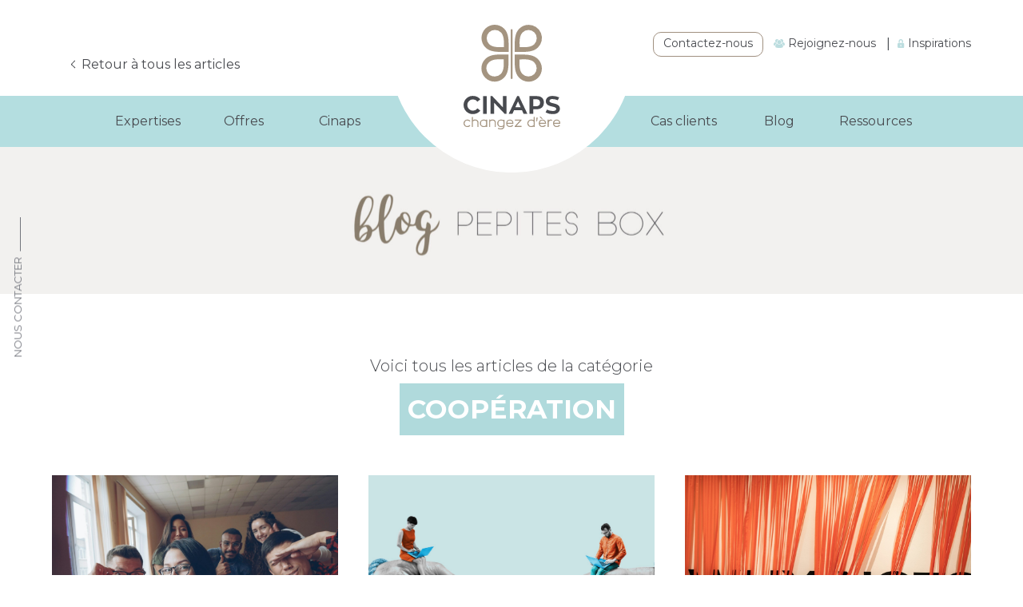

--- FILE ---
content_type: text/html; charset=UTF-8
request_url: https://www.cinaps.com/category/cooperation/
body_size: 22277
content:
<!DOCTYPE html>
<html lang="fr-FR" id="backTop">
<head>
    <meta name="viewport"
          content="width=device-width, initial-scale=1.0, minimum-scale=1.0, maximum-scale=1.0, user-scalable=no">
    <meta http-equiv="content-type" content="text/html; charset=UTF-8">
    <meta name='robots' content='index, follow, max-image-preview:large, max-snippet:-1, max-video-preview:-1' />
	<style>img:is([sizes="auto" i], [sizes^="auto," i]) { contain-intrinsic-size: 3000px 1500px }</style>
	<script id="cookieyes" type="text/javascript" src="https://cdn-cookieyes.com/client_data/a47b107361770455baeae288/script.js" data-rocket-defer defer></script>		<script>
			window.HTGA4 = {"debug":false,"cookie_notice_enabled":null,"cookie_notice_cookie_key":"htga4_","cookie_notice_duration_type":null,"cookie_notice_duration_value":null,"cookie_notice_overlay_enabled":null,"should_auto_consent":true,"one_year_seconds":31536000};
		</script>
		
	<!-- This site is optimized with the Yoast SEO plugin v26.2 - https://yoast.com/wordpress/plugins/seo/ -->
	<title>Coopération Archives - Cinaps</title>
<link data-rocket-preload as="style" href="https://fonts.googleapis.com/css2?family=Lora:wght@400;500;600;700&#038;family=Montserrat:wght@300;400;500;600;700;800;900&#038;display=swap" rel="preload">
<link href="https://fonts.googleapis.com/css2?family=Lora:wght@400;500;600;700&#038;family=Montserrat:wght@300;400;500;600;700;800;900&#038;display=swap" media="print" onload="this.media=&#039;all&#039;" rel="stylesheet">
<noscript><link rel="stylesheet" href="https://fonts.googleapis.com/css2?family=Lora:wght@400;500;600;700&#038;family=Montserrat:wght@300;400;500;600;700;800;900&#038;display=swap"></noscript>
<style id="rocket-critical-css">@font-face{font-family:icomoon;src:url(https://www.cinaps.com/app/themes/cinaps/dist/fonts/icomoon.ttf?tm7rd7) format("truetype"),url(https://www.cinaps.com/app/themes/cinaps/dist/fonts/icomoon.woff?tm7rd7) format("woff"),url(https://www.cinaps.com/app/themes/cinaps/dist/fonts/icomoon.svg?tm7rd7#icomoon) format("svg");font-weight:400;font-style:normal;font-display:swap}[class^=icon-]{font-family:icomoon!important;speak:never;font-style:normal;font-weight:400;font-variant:normal;text-transform:none;line-height:1;-webkit-font-smoothing:antialiased;-moz-osx-font-smoothing:grayscale}.icon-arrow-up-circle:before{content:"\E905"}.icon-home:before{content:"\E906"}*{box-sizing:border-box}html{font:normal 10px Montserrat,sans-serif,Arial,Verdana,Helvetica;-ms-text-size-adjust:100%;-webkit-text-size-adjust:100%}body,html{margin:0;padding:0;color:#484a4f}body{font-size:1.6rem;font-family:Montserrat,sans-serif;background-color:#fff;width:100%;height:100%;line-height:2.4rem;letter-spacing:0}h1,h2,h3{font-weight:400}a,div,h1,h2,h3,li,p,span,ul{margin:0;padding:0;text-decoration:none;box-sizing:border-box}a{color:#484a4f}img{margin:0;padding:0;border:none;vertical-align:middle}sup{font-size:75%;line-height:0;position:relative;vertical-align:baseline}sup{top:-.5em}aside,footer,main{display:block;box-sizing:border-box}*{outline:none}body{overflow-x:hidden}.wrap{margin:0 auto;max-width:1250px;width:100%}.flex{display:flex;align-items:center;justify-content:space-between;flex-wrap:wrap}li{list-style-type:none}.top{background-color:#fff;height:120px;width:100%;position:relative;z-index:100}.top .logo-desktop{top:0;background-image:url(https://www.cinaps.com/app/themes/cinaps/dist/img/goutte.svg);background-repeat:no-repeat;background-position:bottom;width:307px;height:216px}.top .logo-desktop,.top .logo-desktop img{position:absolute;left:50%;transform:translateX(-50%)}.top .logo-desktop img{top:31px}.icon-home{position:absolute;top:46px;left:20px;z-index:1000;font-size:2.5rem;color:#b4dee0}.icon-home-lien{display:inline-block;position:absolute}.header-link a{position:fixed;writing-mode:vertical-rl;top:50%;z-index:1000;color:#73757d;text-transform:uppercase;font-size:1.3rem}.header-link a.contact{left:10px;transform:translateY(-50%) scale(-1)}.header-link a.newsletter{right:10px;transform:translateY(-50%)}.header-link a:after{content:"";height:42px;width:1px;background-color:#73757d;display:inline-block;margin-top:7px;margin-right:7px}footer{background-color:#484a4f;color:#fff;padding-top:40px;padding-bottom:20px}.backTop{position:fixed;bottom:10px;left:50%;transform:translateX(-50%);font-size:3rem;color:#e6e1db;z-index:1000;opacity:0}@media only screen and (max-width:1300px){.wrap{padding-right:50px;padding-left:50px}}@media only screen and (max-width:1100px){html{font-size:9px}.wrap{padding-right:70px;padding-left:70px}}@media only screen and (max-width:900px){.wrap{padding-right:50px;padding-left:50px}}@media only screen and (max-width:700px){.top{height:100px;display:flex;align-items:center}.top .logo-desktop{background-image:none;width:auto;height:auto}.top .logo-desktop img{height:70px;width:auto;top:15px}.icon-home{top:41px}.header-link{display:none}.wrap{padding-left:25px;padding-right:25px}footer{padding-bottom:50px}footer p{display:none}}.titre2{font-size:2.8rem;font-weight:600;line-height:3.4rem;margin-bottom:35px}.titre3{font-size:2rem;font-family:Lora,serif;font-style:italic;line-height:2.88rem;color:#929499;margin-bottom:7px}.editor{font-weight:300}.editor p{margin-bottom:15px}.btn{font-size:1.4rem;line-height:2.6rem;letter-spacing:.4px;text-transform:uppercase;position:relative}.btn,.btn:after{display:inline-block}.btn:after{content:"";width:100%;height:1px;background-color:#484a4f;position:absolute;bottom:0;left:50%;transform:translateX(-50%)}.editor a{display:inline;background:linear-gradient(transparent,transparent 57%,#b4dee0 0,#b4dee0);text-decoration:none;padding-right:1px;padding-left:1px}@media only screen and (max-width:700px){.titre2{font-size:2.8rem;line-height:3.4rem}}.burger-menu{background-color:#b4dee0;border-radius:100%;width:68px;height:68px;position:fixed;right:20px;top:27px;z-index:20000000}.burger-menu span{width:33px;height:2px;display:inline-block;background-color:#fff;position:absolute;left:17px}.burger-menu span:first-child{top:22px}.burger-menu span:nth-child(2){top:32px}.burger-menu span:nth-child(3){top:42px}.menu-container{position:fixed;top:-100%;left:0;width:100%;height:100%;z-index:10000000;background:linear-gradient(90deg,#f1f1f1,#f1f1f1 50%,#484a4f 0,#484a4f)}@media only screen and (max-width:900px){.menu-container{background:linear-gradient(180deg,#f1f1f1,#f1f1f1 50%,#484a4f 0,#484a4f)}}@media only screen and (max-width:700px){.burger-menu{transform:scale(.6);top:17px;right:20px;position:absolute}.menu-container{height:100%;overflow-y:auto}}.social li{margin:0 10px;line-height:0}.popup-event{background-color:rgba(72,74,79,.8);position:fixed;width:100%;height:100%;top:0;left:0;z-index:100000000;display:none}.popup-event .popup-content{background-color:#fff;position:absolute;top:50%;left:50%;transform:translate(-50%,-50%);max-width:850px;width:94%;box-shadow:0 0 30px 0 rgba(0,0,0,.5);padding:32px}.popup-event .titre2{text-align:center}.popup-event .titre3{color:#34ada0;text-align:center;font-size:4rem;margin-bottom:10px}.popup-event .btn{background-image:none}.popup-event .editor,.popup-event .image{flex:0 0 48%}.popup-event .image img{width:100%}.popup-event .close{width:42px;height:42px;border:1px solid rgba(72,74,79,.3);border-radius:100%;position:absolute;top:20px;right:20px}.popup-event .close span{background-color:#484a4f;display:inline-block;position:absolute;top:50%;left:50%;width:20px;height:1px}.popup-event .close span:first-child{transform:translate(-50%,-50%) rotate(45deg)}.popup-event .close span:nth-child(2){transform:translate(-50%,-50%) rotate(-45deg)}@media only screen and (max-width:700px){.popup-event .popup-content{max-height:90vh;overflow:auto;padding-bottom:40px}.popup-event .flex{flex-direction:column-reverse}.popup-event .editor,.popup-event .image{flex:0 0 100%}.popup-event .image{margin-bottom:30px}.popup-event .close{transform:scale(.6);right:0;top:0}}.archive-page-banner{background:url(https://www.cinaps.com/app/uploads/2024/02/Pepites-box-blog-2-scaled.jpg)!important;background-size:cover!important;background-position:center 27%!important;margin:78px 0}.pepites-box-blog-header{min-height:240px!important}@media only screen and (max-width:700px){.pepites-box-blog-header{min-height:120px!important}.archive-page-banner{margin-top:0}}img{height:auto;max-width:100%}.top{position:fixed}.top-links{width:-webkit-fit-content;width:-moz-fit-content;width:fit-content;margin:40px 20px 40px auto;display:-webkit-box;display:-ms-flexbox;display:flex}@media screen and (max-width:1200px){.top-links{display:none}}.top-links p{padding:3px 0 5px;line-height:1.5;height:-webkit-fit-content;height:-moz-fit-content;height:fit-content}.top-links a{border:1px solid transparent;padding:3px 4px 5px;border-radius:10px;font-size:14px;font-family:"Montserrat",sans-serif;min-width:142px;line-height:1.5;height:-webkit-fit-content;height:-moz-fit-content;height:fit-content}.top-links a.top-links-contact{border-color:#a09080;min-width:unset;padding:3px 12px 5px}.burger-menu{display:none}@media screen and (max-width:1200px){.burger-menu{display:block}}.menu-bottom{display:-webkit-box;display:-ms-flexbox;display:flex;background:#b4dee0;z-index:50;position:fixed;top:120px;width:100%}@media screen and (max-width:1200px){.menu-bottom{display:none}}.menu-bottom #menu-menu_gauche{width:-webkit-fit-content;width:-moz-fit-content;width:fit-content;margin-left:auto}.menu-bottom-left,.menu-bottom-right{width:50%}.menu-bottom-left{padding:0 155px 0 30px}.menu-bottom-right{padding:0 30px 0 155px}.menu-bottom .dropdown{position:relative;display:inline-block;text-align:center;padding:20px 5px;min-width:120px}@media screen and (max-width:1400px){.menu-bottom .dropdown{padding:20px 15px}}.menu-bottom .dropdown-content{display:none;position:absolute;background-color:#d7eced;top:64px;left:50%;max-width:300px;min-width:210px;width:-webkit-max-content;width:-moz-max-content;width:max-content;padding:20px 30px;z-index:1;text-align:left;-webkit-transform:translate(-50%,0);transform:translate(-50%,0)}.menu-bottom .dropdown-content:after{position:absolute;top:-12px;left:calc(50% - 6px);width:0;height:0;border-left:12px solid transparent;border-right:12px solid transparent;border-bottom:12px solid #d7eced;content:"";display:block;z-index:2}.menu-bottom .dropdown-parent{font-family:"Montserrat",sans-serif;font-size:16px}.menu-bottom .dropdown-child{display:block;font-family:"Montserrat",sans-serif;font-size:14px;line-height:18px;margin-bottom:10px}footer{padding:0;background:#fff}@media screen and (max-width:991px){footer p{display:block!important}}.footer-container{display:-webkit-box;display:-ms-flexbox;display:flex;width:100%;margin:10px auto 0}@media screen and (max-width:991px){.footer-container{-webkit-box-orient:vertical;-webkit-box-direction:reverse;-ms-flex-direction:column-reverse;flex-direction:column-reverse}}.footer-container-infos{background:#484a4f;width:30%;text-align:center}@media screen and (max-width:1200px){.footer-container-infos{width:35%}}@media screen and (max-width:991px){.footer-container-infos{width:100%;padding:20px 5%}}.footer-container-menu{background:rgba(241,241,241,0.5);width:50%;padding:60px;color:#484a4f!important}@media screen and (max-width:1400px){.footer-container-menu{padding:60px 30px}}@media screen and (max-width:1250px){.footer-container-menu{padding:60px 5px}}@media screen and (max-width:1200px){.footer-container-menu{width:40%}}@media screen and (max-width:991px){.footer-container-menu{width:100%;padding:20px 5%}}.footer-container-menu-inner{display:-webkit-box;display:-ms-flexbox;display:flex;-webkit-box-pack:center;-ms-flex-pack:center;justify-content:center}@media screen and (max-width:991px){.footer-container-menu-inner{display:block}}.footer-container-menu-inner-left,.footer-container-menu-inner-right{width:50%;width:-webkit-fit-content;width:-moz-fit-content;width:fit-content;padding:0 20px}@media screen and (max-width:991px){.footer-container-menu-inner-left,.footer-container-menu-inner-right{width:100%;text-align:center;padding:0}}.footer-container-menu-inner-left #menu-menu_droite .parent,.footer-container-menu-inner-left #menu-menu_droite .child{display:none}.footer-container-menu-inner-right #menu-menu_droite .parent,.footer-container-menu-inner-right #menu-menu_droite .child{display:list-item}.footer-container-menu-inner-right #menu-menu_droite .parent-1{display:none}.footer-container-menu ul{margin-bottom:0px}.footer-container-menu li.parent{margin-top:20px;margin-bottom:5px}.footer-container-menu li.parent a,.footer-container-menu li.parent p{color:#b4dee0!important;font-weight:bold;font-size:18px;font-style:italic;font-family:"Lora",serif}.footer-container-menu li.child a{color:#484a4f;font-weight:normal;font-size:14px}@media screen and (max-width:991px){.footer-container-menu #menu-menu_gauche,.footer-container-menu #menu-menu_droite{display:none!important}}.footer-container-menu .social.flex ul.flex li{display:contents}.footer-container-newsletter{background:#b4dee0;width:20%;text-align:center}@media screen and (max-width:1200px){.footer-container-newsletter{width:25%}}@media screen and (max-width:991px){.footer-container-newsletter{width:100%;padding:20px 5%}}.footer-container-newsletter-titre{color:#484a4f;font-weight:bold;font-size:18px;font-family:"Lora",serif;width:70%;margin:0 auto 20px}.footer-container-infos,.footer-container-menu,.footer-container-newsletter{position:relative}.footer-container-infos-inner,.footer-container-newsletter-inner{padding:20px 0;margin:0 auto;position:absolute;top:50%;left:50%;-webkit-transform:translate(-50%,-50%);transform:translate(-50%,-50%);width:calc(100% - 90px)}@media screen and (max-width:991px){.footer-container-infos-inner,.footer-container-newsletter-inner{position:relative;top:unset;left:unset;-webkit-transform:none;transform:none;padding:0}}@media screen and (max-width:1200px){.menu-container{background:#b4dee0;padding:40px 5%}.menu-container-inner{border-top:1px solid #d7eced;margin-top:50px}.menu-container-inner .dropdown{border-bottom:1px solid #d7eced;padding:10px 0}.menu-container-inner .dropdown-parent{font-size:22px;line-height:1.3;display:-webkit-box;display:-ms-flexbox;display:flex}.menu-container-inner .dropdown-parent span:nth-child(1){width:90%}.menu-container-inner .dropdown-parent span:nth-child(2),.menu-container-inner .dropdown-parent span:nth-child(3){width:10%;text-align:center;color:#fff;font-weight:lighter}.menu-container-inner .dropdown-content{display:none}.menu-container .mobile-links{display:block;margin-top:30px}.menu-container .mobile-links a{border:1px solid transparent;padding:3px 4px 5px;border-radius:10px;font-size:14px;font-family:"Montserrat",sans-serif;line-height:1.5;height:-webkit-fit-content;height:-moz-fit-content;height:fit-content;display:block;width:-webkit-fit-content;width:-moz-fit-content;width:fit-content;margin-bottom:12px}.menu-container .mobile-links a.mobile-links-contact{border-color:#fff;min-width:unset;padding:3px 12px 5px;margin-bottom:15px}}.menu-container-inner .dropdown .less{display:none}.menu-container-inner .dropdown .more{display:block}@media only screen and (max-width:700px){.top{position:relative}.top .logo-desktop{background-image:none;width:90px;height:90px}}.blog-back-btn{top:25px!important}@media screen and (max-width:700px){.blog-back-btn{top:-80px!important}}@media screen and (max-width:600px){.blog-back-btn{top:-80px!important}}.blog-back-btn a{top:20px!important}@media screen and (max-width:600px){.blog-back-btn a{font-size:11px!important}}.archive.category .blog-back-btn a{top:44px!important}.archive-header-post h1.cat-title{line-height:45px}a.icon-home-lien{display:none!important}</style>
	<link rel="canonical" href="https://www.cinaps.com/category/cooperation/" />
	<link rel="next" href="https://www.cinaps.com/category/cooperation/page/2/" />
	<meta property="og:locale" content="fr_FR" />
	<meta property="og:type" content="article" />
	<meta property="og:title" content="Coopération Archives - Cinaps" />
	<meta property="og:url" content="https://www.cinaps.com/category/cooperation/" />
	<meta property="og:site_name" content="Cinaps" />
	<meta name="twitter:card" content="summary_large_image" />
	<script type="application/ld+json" class="yoast-schema-graph">{"@context":"https://schema.org","@graph":[{"@type":"CollectionPage","@id":"https://www.cinaps.com/category/cooperation/","url":"https://www.cinaps.com/category/cooperation/","name":"Coopération Archives - Cinaps","isPartOf":{"@id":"https://www.cinaps.com/#website"},"primaryImageOfPage":{"@id":"https://www.cinaps.com/category/cooperation/#primaryimage"},"image":{"@id":"https://www.cinaps.com/category/cooperation/#primaryimage"},"thumbnailUrl":"https://www.cinaps.com/app/uploads/2025/11/gerer-les-tensions-au-travailunsplash-scaled.jpg","breadcrumb":{"@id":"https://www.cinaps.com/category/cooperation/#breadcrumb"},"inLanguage":"fr-FR"},{"@type":"ImageObject","inLanguage":"fr-FR","@id":"https://www.cinaps.com/category/cooperation/#primaryimage","url":"https://www.cinaps.com/app/uploads/2025/11/gerer-les-tensions-au-travailunsplash-scaled.jpg","contentUrl":"https://www.cinaps.com/app/uploads/2025/11/gerer-les-tensions-au-travailunsplash-scaled.jpg","width":2560,"height":1440,"caption":"gérer les tensions au travail : quelles solutions ?"},{"@type":"BreadcrumbList","@id":"https://www.cinaps.com/category/cooperation/#breadcrumb","itemListElement":[{"@type":"ListItem","position":1,"name":"Home","item":"https://www.cinaps.com/"},{"@type":"ListItem","position":2,"name":"Coopération"}]},{"@type":"WebSite","@id":"https://www.cinaps.com/#website","url":"https://www.cinaps.com/","name":"Cinaps","description":"","potentialAction":[{"@type":"SearchAction","target":{"@type":"EntryPoint","urlTemplate":"https://www.cinaps.com/?s={search_term_string}"},"query-input":{"@type":"PropertyValueSpecification","valueRequired":true,"valueName":"search_term_string"}}],"inLanguage":"fr-FR"}]}</script>
	<!-- / Yoast SEO plugin. -->


<link rel='dns-prefetch' href='//www.googletagmanager.com' />
<link href='https://fonts.gstatic.com' crossorigin rel='preconnect' />
<link rel="alternate" type="application/rss+xml" title="Cinaps &raquo; Flux de la catégorie Coopération" href="https://www.cinaps.com/category/cooperation/feed/" />
<style id='wp-emoji-styles-inline-css' type='text/css'>

	img.wp-smiley, img.emoji {
		display: inline !important;
		border: none !important;
		box-shadow: none !important;
		height: 1em !important;
		width: 1em !important;
		margin: 0 0.07em !important;
		vertical-align: -0.1em !important;
		background: none !important;
		padding: 0 !important;
	}
</style>
<link rel='preload'  href='https://www.cinaps.com/wp/wp-includes/css/dist/block-library/style.min.css?ver=ed98ce' data-rocket-async="style" as="style" onload="this.onload=null;this.rel='stylesheet'" onerror="this.removeAttribute('data-rocket-async')"  type='text/css' media='all' />
<style id='classic-theme-styles-inline-css' type='text/css'>
/*! This file is auto-generated */
.wp-block-button__link{color:#fff;background-color:#32373c;border-radius:9999px;box-shadow:none;text-decoration:none;padding:calc(.667em + 2px) calc(1.333em + 2px);font-size:1.125em}.wp-block-file__button{background:#32373c;color:#fff;text-decoration:none}
</style>
<style id='create-block-plezi-form-style-inline-css' type='text/css'>


</style>
<style id='global-styles-inline-css' type='text/css'>
:root{--wp--preset--aspect-ratio--square: 1;--wp--preset--aspect-ratio--4-3: 4/3;--wp--preset--aspect-ratio--3-4: 3/4;--wp--preset--aspect-ratio--3-2: 3/2;--wp--preset--aspect-ratio--2-3: 2/3;--wp--preset--aspect-ratio--16-9: 16/9;--wp--preset--aspect-ratio--9-16: 9/16;--wp--preset--color--black: #000000;--wp--preset--color--cyan-bluish-gray: #abb8c3;--wp--preset--color--white: #ffffff;--wp--preset--color--pale-pink: #f78da7;--wp--preset--color--vivid-red: #cf2e2e;--wp--preset--color--luminous-vivid-orange: #ff6900;--wp--preset--color--luminous-vivid-amber: #fcb900;--wp--preset--color--light-green-cyan: #7bdcb5;--wp--preset--color--vivid-green-cyan: #00d084;--wp--preset--color--pale-cyan-blue: #8ed1fc;--wp--preset--color--vivid-cyan-blue: #0693e3;--wp--preset--color--vivid-purple: #9b51e0;--wp--preset--gradient--vivid-cyan-blue-to-vivid-purple: linear-gradient(135deg,rgba(6,147,227,1) 0%,rgb(155,81,224) 100%);--wp--preset--gradient--light-green-cyan-to-vivid-green-cyan: linear-gradient(135deg,rgb(122,220,180) 0%,rgb(0,208,130) 100%);--wp--preset--gradient--luminous-vivid-amber-to-luminous-vivid-orange: linear-gradient(135deg,rgba(252,185,0,1) 0%,rgba(255,105,0,1) 100%);--wp--preset--gradient--luminous-vivid-orange-to-vivid-red: linear-gradient(135deg,rgba(255,105,0,1) 0%,rgb(207,46,46) 100%);--wp--preset--gradient--very-light-gray-to-cyan-bluish-gray: linear-gradient(135deg,rgb(238,238,238) 0%,rgb(169,184,195) 100%);--wp--preset--gradient--cool-to-warm-spectrum: linear-gradient(135deg,rgb(74,234,220) 0%,rgb(151,120,209) 20%,rgb(207,42,186) 40%,rgb(238,44,130) 60%,rgb(251,105,98) 80%,rgb(254,248,76) 100%);--wp--preset--gradient--blush-light-purple: linear-gradient(135deg,rgb(255,206,236) 0%,rgb(152,150,240) 100%);--wp--preset--gradient--blush-bordeaux: linear-gradient(135deg,rgb(254,205,165) 0%,rgb(254,45,45) 50%,rgb(107,0,62) 100%);--wp--preset--gradient--luminous-dusk: linear-gradient(135deg,rgb(255,203,112) 0%,rgb(199,81,192) 50%,rgb(65,88,208) 100%);--wp--preset--gradient--pale-ocean: linear-gradient(135deg,rgb(255,245,203) 0%,rgb(182,227,212) 50%,rgb(51,167,181) 100%);--wp--preset--gradient--electric-grass: linear-gradient(135deg,rgb(202,248,128) 0%,rgb(113,206,126) 100%);--wp--preset--gradient--midnight: linear-gradient(135deg,rgb(2,3,129) 0%,rgb(40,116,252) 100%);--wp--preset--font-size--small: 13px;--wp--preset--font-size--medium: 20px;--wp--preset--font-size--large: 36px;--wp--preset--font-size--x-large: 42px;--wp--preset--spacing--20: 0.44rem;--wp--preset--spacing--30: 0.67rem;--wp--preset--spacing--40: 1rem;--wp--preset--spacing--50: 1.5rem;--wp--preset--spacing--60: 2.25rem;--wp--preset--spacing--70: 3.38rem;--wp--preset--spacing--80: 5.06rem;--wp--preset--shadow--natural: 6px 6px 9px rgba(0, 0, 0, 0.2);--wp--preset--shadow--deep: 12px 12px 50px rgba(0, 0, 0, 0.4);--wp--preset--shadow--sharp: 6px 6px 0px rgba(0, 0, 0, 0.2);--wp--preset--shadow--outlined: 6px 6px 0px -3px rgba(255, 255, 255, 1), 6px 6px rgba(0, 0, 0, 1);--wp--preset--shadow--crisp: 6px 6px 0px rgba(0, 0, 0, 1);}:where(.is-layout-flex){gap: 0.5em;}:where(.is-layout-grid){gap: 0.5em;}body .is-layout-flex{display: flex;}.is-layout-flex{flex-wrap: wrap;align-items: center;}.is-layout-flex > :is(*, div){margin: 0;}body .is-layout-grid{display: grid;}.is-layout-grid > :is(*, div){margin: 0;}:where(.wp-block-columns.is-layout-flex){gap: 2em;}:where(.wp-block-columns.is-layout-grid){gap: 2em;}:where(.wp-block-post-template.is-layout-flex){gap: 1.25em;}:where(.wp-block-post-template.is-layout-grid){gap: 1.25em;}.has-black-color{color: var(--wp--preset--color--black) !important;}.has-cyan-bluish-gray-color{color: var(--wp--preset--color--cyan-bluish-gray) !important;}.has-white-color{color: var(--wp--preset--color--white) !important;}.has-pale-pink-color{color: var(--wp--preset--color--pale-pink) !important;}.has-vivid-red-color{color: var(--wp--preset--color--vivid-red) !important;}.has-luminous-vivid-orange-color{color: var(--wp--preset--color--luminous-vivid-orange) !important;}.has-luminous-vivid-amber-color{color: var(--wp--preset--color--luminous-vivid-amber) !important;}.has-light-green-cyan-color{color: var(--wp--preset--color--light-green-cyan) !important;}.has-vivid-green-cyan-color{color: var(--wp--preset--color--vivid-green-cyan) !important;}.has-pale-cyan-blue-color{color: var(--wp--preset--color--pale-cyan-blue) !important;}.has-vivid-cyan-blue-color{color: var(--wp--preset--color--vivid-cyan-blue) !important;}.has-vivid-purple-color{color: var(--wp--preset--color--vivid-purple) !important;}.has-black-background-color{background-color: var(--wp--preset--color--black) !important;}.has-cyan-bluish-gray-background-color{background-color: var(--wp--preset--color--cyan-bluish-gray) !important;}.has-white-background-color{background-color: var(--wp--preset--color--white) !important;}.has-pale-pink-background-color{background-color: var(--wp--preset--color--pale-pink) !important;}.has-vivid-red-background-color{background-color: var(--wp--preset--color--vivid-red) !important;}.has-luminous-vivid-orange-background-color{background-color: var(--wp--preset--color--luminous-vivid-orange) !important;}.has-luminous-vivid-amber-background-color{background-color: var(--wp--preset--color--luminous-vivid-amber) !important;}.has-light-green-cyan-background-color{background-color: var(--wp--preset--color--light-green-cyan) !important;}.has-vivid-green-cyan-background-color{background-color: var(--wp--preset--color--vivid-green-cyan) !important;}.has-pale-cyan-blue-background-color{background-color: var(--wp--preset--color--pale-cyan-blue) !important;}.has-vivid-cyan-blue-background-color{background-color: var(--wp--preset--color--vivid-cyan-blue) !important;}.has-vivid-purple-background-color{background-color: var(--wp--preset--color--vivid-purple) !important;}.has-black-border-color{border-color: var(--wp--preset--color--black) !important;}.has-cyan-bluish-gray-border-color{border-color: var(--wp--preset--color--cyan-bluish-gray) !important;}.has-white-border-color{border-color: var(--wp--preset--color--white) !important;}.has-pale-pink-border-color{border-color: var(--wp--preset--color--pale-pink) !important;}.has-vivid-red-border-color{border-color: var(--wp--preset--color--vivid-red) !important;}.has-luminous-vivid-orange-border-color{border-color: var(--wp--preset--color--luminous-vivid-orange) !important;}.has-luminous-vivid-amber-border-color{border-color: var(--wp--preset--color--luminous-vivid-amber) !important;}.has-light-green-cyan-border-color{border-color: var(--wp--preset--color--light-green-cyan) !important;}.has-vivid-green-cyan-border-color{border-color: var(--wp--preset--color--vivid-green-cyan) !important;}.has-pale-cyan-blue-border-color{border-color: var(--wp--preset--color--pale-cyan-blue) !important;}.has-vivid-cyan-blue-border-color{border-color: var(--wp--preset--color--vivid-cyan-blue) !important;}.has-vivid-purple-border-color{border-color: var(--wp--preset--color--vivid-purple) !important;}.has-vivid-cyan-blue-to-vivid-purple-gradient-background{background: var(--wp--preset--gradient--vivid-cyan-blue-to-vivid-purple) !important;}.has-light-green-cyan-to-vivid-green-cyan-gradient-background{background: var(--wp--preset--gradient--light-green-cyan-to-vivid-green-cyan) !important;}.has-luminous-vivid-amber-to-luminous-vivid-orange-gradient-background{background: var(--wp--preset--gradient--luminous-vivid-amber-to-luminous-vivid-orange) !important;}.has-luminous-vivid-orange-to-vivid-red-gradient-background{background: var(--wp--preset--gradient--luminous-vivid-orange-to-vivid-red) !important;}.has-very-light-gray-to-cyan-bluish-gray-gradient-background{background: var(--wp--preset--gradient--very-light-gray-to-cyan-bluish-gray) !important;}.has-cool-to-warm-spectrum-gradient-background{background: var(--wp--preset--gradient--cool-to-warm-spectrum) !important;}.has-blush-light-purple-gradient-background{background: var(--wp--preset--gradient--blush-light-purple) !important;}.has-blush-bordeaux-gradient-background{background: var(--wp--preset--gradient--blush-bordeaux) !important;}.has-luminous-dusk-gradient-background{background: var(--wp--preset--gradient--luminous-dusk) !important;}.has-pale-ocean-gradient-background{background: var(--wp--preset--gradient--pale-ocean) !important;}.has-electric-grass-gradient-background{background: var(--wp--preset--gradient--electric-grass) !important;}.has-midnight-gradient-background{background: var(--wp--preset--gradient--midnight) !important;}.has-small-font-size{font-size: var(--wp--preset--font-size--small) !important;}.has-medium-font-size{font-size: var(--wp--preset--font-size--medium) !important;}.has-large-font-size{font-size: var(--wp--preset--font-size--large) !important;}.has-x-large-font-size{font-size: var(--wp--preset--font-size--x-large) !important;}
:where(.wp-block-post-template.is-layout-flex){gap: 1.25em;}:where(.wp-block-post-template.is-layout-grid){gap: 1.25em;}
:where(.wp-block-columns.is-layout-flex){gap: 2em;}:where(.wp-block-columns.is-layout-grid){gap: 2em;}
:root :where(.wp-block-pullquote){font-size: 1.5em;line-height: 1.6;}
</style>
<link data-minify="1" rel='preload'  href='https://www.cinaps.com/app/cache/min/1/app/plugins/anchor-block/public/anchor-block.css?ver=1761845541' data-rocket-async="style" as="style" onload="this.onload=null;this.rel='stylesheet'" onerror="this.removeAttribute('data-rocket-async')"  type='text/css' media='all' />
<link data-minify="1" rel='preload'  href='https://www.cinaps.com/app/cache/min/1/app/themes/cinaps/dist/app.css?ver=1761845541' data-rocket-async="style" as="style" onload="this.onload=null;this.rel='stylesheet'" onerror="this.removeAttribute('data-rocket-async')"  type='text/css' media='all' />
<link data-minify="1" rel='preload'  href='https://www.cinaps.com/app/cache/min/1/app/themes/cinaps/style.css?ver=1761845541' data-rocket-async="style" as="style" onload="this.onload=null;this.rel='stylesheet'" onerror="this.removeAttribute('data-rocket-async')"  type='text/css' media='all' />
<link data-minify="1" rel='preload'  href='https://www.cinaps.com/app/cache/min/1/app/themes/cinaps/custom-style.css?ver=1761845541' data-rocket-async="style" as="style" onload="this.onload=null;this.rel='stylesheet'" onerror="this.removeAttribute('data-rocket-async')"  type='text/css' media='all' />
<script type="text/javascript" src="https://www.cinaps.com/wp/wp-includes/js/jquery/jquery.min.js?ver=1.12.4" id="jquery-core-js"></script>
<script type="text/javascript" src="https://www.cinaps.com/wp/wp-includes/js/jquery/jquery-migrate.min.js?ver=3.4.1" id="jquery-migrate-js" data-rocket-defer defer></script>
<script type="text/javascript" src="https://www.cinaps.com/app/themes/cinaps/dist/manifest.js?ver=ed98ce" id="manifest-js" data-rocket-defer defer></script>
<script type="text/javascript" src="https://www.cinaps.com/app/themes/cinaps/dist/vendor.js?ver=ed98ce" id="vendor-js" data-rocket-defer defer></script>
<script type="text/javascript" id="scripts-js-extra">
/* <![CDATA[ */
var ajaxurl = "https:\/\/www.cinaps.com\/wp\/wp-admin\/admin-ajax.php";
var cinaps = {"id_google":"UA-72338960-1"};
/* ]]> */
</script>
<script type="text/javascript" src="https://www.cinaps.com/app/themes/cinaps/dist/app.js?ver=ed98ce" id="scripts-js" data-rocket-defer defer></script>

<!-- Google tag (gtag.js) snippet added by Site Kit -->
<!-- Google Analytics snippet added by Site Kit -->
<script type="text/javascript" src="https://www.googletagmanager.com/gtag/js?id=GT-NBQWJ7R" id="google_gtagjs-js" async></script>
<script type="text/javascript" id="google_gtagjs-js-after">
/* <![CDATA[ */
window.dataLayer = window.dataLayer || [];function gtag(){dataLayer.push(arguments);}
gtag("set","linker",{"domains":["www.cinaps.com"]});
gtag("js", new Date());
gtag("set", "developer_id.dZTNiMT", true);
gtag("config", "GT-NBQWJ7R");
/* ]]> */
</script>
<link rel="https://api.w.org/" href="https://www.cinaps.com/wp-json/" /><link rel="alternate" title="JSON" type="application/json" href="https://www.cinaps.com/wp-json/wp/v2/categories/42" /><link rel="EditURI" type="application/rsd+xml" title="RSD" href="https://www.cinaps.com/wp/xmlrpc.php?rsd" />

<meta name="generator" content="Site Kit by Google 1.164.0" />		<!-- Global site tag (gtag.js) - added by HT Easy Ga4 -->
		<script>
			window.dataLayer = window.dataLayer || [];
			function gtag() { dataLayer.push(arguments); }

			// Default: deny all tracking
			gtag('consent', 'default', {
				'ad_storage': 'denied',
				'analytics_storage': 'denied',
				'ad_user_data': 'denied',
				'ad_personalization': 'denied'
			});

			// Load gtag script early; update permissions after consent
			(function() {
				const script = document.createElement('script');
				script.async = true;
				script.src = `https://www.googletagmanager.com/gtag/js?id=G-VBS9CSZ80W`;
				document.head.appendChild(script);
			})();

			gtag('js', new Date());
			gtag('config', 'G-VBS9CSZ80W');
		</script>
	<meta name="bmi-version" content="1.4.9.1" />      <script defer type="text/javascript" id="bmip-js-inline-remove-js">
        function objectToQueryString(obj){
          return Object.keys(obj).map(key => key + '=' + obj[key]).join('&');
        }

        function globalBMIKeepAlive() {
          let xhr = new XMLHttpRequest();
          let data = { action: "bmip_keepalive", token: "bmip", f: "refresh" };
          let url = 'https://www.cinaps.com/wp/wp-admin/admin-ajax.php' + '?' + objectToQueryString(data);
          xhr.open('POST', url, true);
          xhr.setRequestHeader("X-Requested-With", "XMLHttpRequest");
          xhr.onreadystatechange = function () {
            if (xhr.readyState === 4) {
              let response;
              if (response = JSON.parse(xhr.responseText)) {
                if (typeof response.status != 'undefined' && response.status === 'success') {
                  //setTimeout(globalBMIKeepAlive, 3000);
                } else {
                  //setTimeout(globalBMIKeepAlive, 20000);
                }
              }
            }
          };

          xhr.send(JSON.stringify(data));
        }

        document.querySelector('#bmip-js-inline-remove-js').remove();
      </script>
      		<style type="text/css" id="wp-custom-css">
			@font-face {
    font-family: 'LNTH King';
    src: url('https://www.cinaps.com/wp-content/themes/cinaps/assets/fonts/LNTH-KingBasilLite.woff2') format('woff2'),
        url('https://www.cinaps.com/wp-content/themes/cinaps/assets/fonts/LNTH-KingBasilLite.woff') format('woff');
    font-weight: normal;
    font-style: normal;
    font-display: swap;
} 
body.equipe-template-default.single.single-equipe .alignnone {
    float: none;
}
@font-face {
    font-family: "Montserrat", sans-serif;
    src: url('https://fonts.googleapis.com/css2?family=Lora:wght@400;500;600;700&family=Montserrat:wght@300;400;500;600;700;800;900&display=swap') format('woff2');
} 


ul li {
    font-weight: 500;
}
.blog-archive-page-banner{
	background: url(/app/uploads/2023/01/LE-BLOG-.png);
    background-size: cover;
    background-position: center;
	z-index:1;
}
.wp-block-image a {

    background: transparent !important;
}

.blog-listing-smart.flex {
    grid-gap: 28pt 28pt !important;
}
.archive-header-post h1.cat-title {
    font-size: 33px!important;
}

.main-blog-header {
        min-height: 450px;
        background-size: cover;
        position: relative;
        background-position: center;
	 background-color: #f5f4f2;
    }
 .main-archive-header {
        min-height: 250px;
	 background-color: #f5f4f2;
    }

    .header-blog-caption {
        position: absolute;
        bottom: 80px;
        max-width: 750px;
        margin: auto;
        left: 0;
        right: 0;
    }

    .header-blog-caption h2 {
        color: #a09080;
        background: #fff;
        padding: 8px;
        font-family: 'Montserrat', arial;
        font-size: 16px;
        text-transform: uppercase;
        display: table;
			font-weight: 500;
    }
.fancy-text {
    font-size: 82px;
    color: #a49480;
	font-family: 'LNTH King';
    margin-right: 10px;
    font-style: italic;
}
    .header-blog-caption h1 {
        color: #b0dadc;
        font-size: 37px;
				font-weight: 600;
        background: #fff;
        margin-top: 10px;
        padding: 7px;
        max-width: 730px;
        line-height: 1;
        display: inline-block;
    }

.blog-main-content h1{
	font-size: 37px;
}
    .main-blog-content {
        padding: 55px 0;
    }

 .main-blog-bottom a {
        display: inline;
	 			color: #fff;
        background: linear-gradient(transparent, transparent 65%, #b4dee0 65%, #b4dee0 100%);
        padding-right: 5px;
        padding-left: 5px;
	 padding-bottom: 2px;
        text-decoration: none;
    }

    .blog-main-content a, .main-blog-bottom a {
        display: inline;
        background: linear-gradient(transparent, transparent 65%, #b4dee0 65%, #b4dee0 100%);
        padding-right: 5px;
        padding-left: 5px;
        text-decoration: none;
    }

    .blog-main-content p {
        font-size: 16px;
				font-weight: 500;
        color: #484a4f;
        margin-bottom: 20px;
    }

    .blog-main-content h2 {
        font-size: 32px;
        color: #484a4f;
        font-weight: 600;
        margin-bottom: 30px;
		    line-height: 36px;
    }

    .blog-main-content h3 {
        font-size: 24px;
        color: #484a4f;
        font-family: "Lora", serif;
        font-weight: 600;
        margin-bottom: 30px;
    font-style: italic;
			line-height: 28px;
    }
.blog-main-content blockquote{
    font-size: 16px;
    line-height: 24px;
    color: #484a4f;
    font-weight: 600;
    font-family: "Lora", serif;
}
    .blog-main-content ul {
        margin-bottom: 30px;
    }

    .main-blog-bottom {
        padding: 50px 0;
        background: #484a4f;
        color: #fff;
    }

    .main-blog-bottom p {
        font-size: 16px;
        font-weight: 500;
    }
.main-archive-list {
    padding: 50px 0;
}
.blog-card {
    width: 100%;
    margin: 0;
    min-height: 220px;
    background-size: cover;
    background-position: center;
    position: relative;
    overflow: hidden;
    margin-bottom: 0;
}

    .inner-card-text {
			min-height: 107px;
        position: absolute;
        bottom: 0px;
        background: rgb(255 255 255 / 90%);
        padding: 10px 3px;
        left: 0px;
        right: 0px;
        transition: all 0.5s;
        opacity: 1;
    }

    .inner-card-text h2 {
        font-size: 15px;
        color: #484a4f;
        font-weight: 600;
				padding: 3px 6px 0px;
    }

    .hover-card-text {
        position: absolute;
        bottom: -100px;
        transition: all 0.5s;
        display: flex;
        flex-direction: column;
        align-items: center;
        justify-content: center;
        opacity: 0;
			left:0;
			right: 0;
    }

   .blog-card .blog-card-content.active .hover-card-text {
        bottom: 0;
        top: 0;
        left: 0;
        right: 0;
		 z-index:99;
        background: rgb(255 255 255 / 90%);
        opacity: 1;
    }
.blog-card .blog-card-content.blog-card-items{
	min-height:260px;
	cursor:pointer;
    background-size: cover !important;
    object-fit: cover;
    object-position: center;
}
    .blog-card .blog-card-content.active .inner-card-text {
        bottom: -270px;
        opacity: 0;
    }/*   */

    .hover-card-text {
        display: flex;
        flex-direction: column;
        align-items: center;
        justify-content: center;
    }

    .btn-card-link {
        text-transform: uppercase;
        color: #484a4f;
        padding-bottom: 0px;
        border-bottom: 1px solid;
        margin-bottom: 23px;
        font-size: 14px;
        font-weight: 400 !important;
    }

    .hover-card-text a {
        font-weight: 600;
    }
.line-heading {
    display: inline-block;
    width: 100%;
    position: relative;
    text-align: center;
}

.line-heading:before {
 content: "";
    height: 0.5px;
    width: 100%;
    background: #707070;
    display: inline-block;
    position: absolute;
    top: 50%;
    left: 0;
    right: 0;
}

.line-heading h2 {
    display: inline-block;
    background: #fff;
    z-index: 9;
    position: relative;
    font-size: 20px;
    font-weight: 600;
    padding: 0 30px;
}
.blog-related-post {
    padding-bottom: 50px;
}
.blog-listing-header {
    padding: 75px 0;
}
..inner-card-text.hide{
	opacity:0;
}
.inner-card-text a {
    font-weight: 700;
    color: #a09080;
    text-transform: uppercase;
}
.inner-card-text a.blog-title{
	text-transform: inherit;
}
.header-active-caption {
    position: relative;
    margin-top: 140px;
    display: inline-block;
}

.main-archive-header {
    text-align: center;
    position: relative;
}
.header-active-caption h1 {
    font-size: 40px;
    text-transform: uppercase;
    text-align: center;
    font-weight: 100;
    color: #484a4f;
}
.archive-header-post {
    padding-bottom: 50px;
    text-align: center;
}

.archive-header-post p {
    font-size: 20px;
    margin-bottom: 10px;
    font-weight: 100;
    color: #484a4f;
}
.blog-listing-smart.flex {
    justify-content: flex-start;
    grid-gap: 0 20px;
    display: grid;
    grid-template-columns: 1fr 1fr 1fr;
}
.wrap.cat-page-header{
	margin: 0 auto;
}
.archive-header-post h1.cat-title {
    font-size: 33px;
    font-weight: bold;
    text-transform: uppercase;
    background: #b0dadc;
    display: inline-block;
    padding: 10px;
    color: #fff;
}
.blog-page-slider .blog-card {
    width: 100%;
    min-height:570px;
    margin: 0;
}
.inner-slider-text {
    position: absolute;
    top: 0;
    bottom: 0;
    height: 100px;
    margin: auto;
    left: 0;
    right: 0;
    max-width: 706px;
    min-height: 226px;
    background-color:#ffffffb0;
    padding: 60px 110px;
    text-align: center;
		display: flex;
    justify-content: center;
    align-items: center;
    flex-direction: column;
}
.blog-page-head-title{
	position: absolute;
    top: 130px;
    left: 0;
    right: 0;
}
.inner-slider-text .category-menu-container a:hover{
	    font-weight: bold;
    text-transform: uppercase;
    background: #b0dadc;
    color: #fff;
}
.inner-slider-text .category-menu-container a {
    color: #a09080;
    font-size: 16px;
    text-transform: uppercase;
    font-weight: bold;
	padding: 3px 6px 0px;
}
.inner-slider-text h2 {
    font-weight: 500;
    font-size: 32px;
    line-height: 1.2;
}
.owl-prev {
    position: absolute;
    top: 0;
    bottom: 0;
    margin: auto;
    height: 70px;
    left: 10px;
}
.owl-next {
    position: absolute;
    top: 0;
    bottom: 0;
    margin: auto;
    height: 70px;
    right: 10px;
}
.main-blog-content .social-share-btn {
    position: fixed;
    right: 2%;
    top: 50% !important;
    transform: translateY(-50%);
}

.social-share-btn img {
    max-width: 50px;
	margin-bottom:5px;
}
.owl-nav span {
    font-size: 55px;
    color: #fff;
}
.blog-page-slider {
    margin-bottom: 50px;
}
.single-post .wrap {
    max-width: 1050px;	
}
@media screen and (max-width: 767px){
	.blog-card {
    width: 100%;
    margin: 10px 0;
}
	.header-blog-caption {
    margin: 0 25px;
}

.header-blog-caption h1 {
    font-size: 28px;
}
	.blog-main-content h1{
		 font-size: 28px;
	}

.header-blog-caption h2 {
    font-size: 14px;
}

.main-blog-content .social-share-btn {
    position: static;
}

.social-share-btn ul {
    display: flex;
    justify-content: center;
    margin-bottom: 20px;
}
	.social-share-btn ul li{
		margin: 0 8px;
	}
	.social-active .social-share-btn{
		z-index:99;
	}

.social-share-btn img {
    max-width: 40px;
}

.blog-main-content h2 {
    font-size: 23px;
    line-height: 1.2;
}

.blog-main-content blockquote {
    margin: 0;
}

.main-blog-header {
    min-height: 270px;
}
	.header-active-caption h1 {
    font-size: 30px;
}

.fancy-text {
    font-size: 44px;
}

.inner-slider-text {
    padding: 10px;
    min-height: 90px;
    left: 30px;
    right: 30px;
}

.blog-page-slider .blog-card {
    min-height: 400px;
}

.inner-slider-text h2 {
    font-size: 20px;
}
.blog-listing-smart.flex {
    grid-gap: 0;
    grid-template-columns: 1fr;
}
.social-active .social-share-btn {
    position: inherit !important;
}
.social-share-btn ul {
	padding-left: 0 !important;
    display: flex;	
}
.single-post footer ul {
    padding-left: 0;	
}
}
img {
	max-width:100%;
}
.blog-main-content ul{
	margin-top: 20px;
}
.single-post ul, .single-post ol{
	padding-left:30px;
}
.single-post .bottom ul.boutonaction {
    padding-left: 0;	
}
.single-post ol {
    padding-bottom: 25px;	
}
.blog-main-content ul li, .main-blog-bottom ul li {
    list-style-type: disc;
}

.blog-main-content ol li, .main-blog-bottom ol li {
    list-style-type: decimal;
}
.boutonaction li a {
	box-shadow:none;
}
/* hiding newsletter right side menu from blog, blog category, blog single page. */
.page-template-blog-page-php.page-id-3899 aside.header-link a.newsletter, .category aside.header-link a.newsletter{
    display: none;
}
.inner-card-text p a{
	  display: inline-block;
		padding: 3px 6px 0px;
	margin-bottom: 5px;
	transition: all 0.3s;
}
.inner-card-text p a:hover {
    font-weight: bold;
    text-transform: uppercase;
    background: #b0dadc;
    color: #fff;
}

.blog-page-head-banner.active .hover-card-text{
	position: absolute;
    top: -150px;
    left: 0;
    right: 0;
    opacity: 1;
    background: #fff;
    z-index: 99;
	max-width: 706px;
    max-height: 226px;
}

.blog-back-btn {
    position: relative;
    top: -26px;
    z-index: 9999;
}

.blog-back-btn a{
    position: absolute;
    left: 8%;
    z-index: 9;
	top: -44px;
    display: block;
	font-size: 16px;
	color: #484a4f;
	transition: all 0.5s;
}
.blog-back-btn a:hover {
    margin-left: -5px;
}
.blog-back-btn a:before {
    content: '';
    border: solid #484a4f;
    border-width: 0 1px 1px 0;
    display: inline-block;
    padding: 3px;
    position: absolute;
    transform: rotate(134deg);
    top: 8px;
    left: -12px;
    transition: all 0.5s;
}

span.divider {
    margin: 0 10px;
}

span.banner-author-name {
    color: #a09080;
		font-weight:300;
}

.main-blog-bottom p strong, .blog-main-content p strong {
   // font-style: italic;
}
.align-center {
    padding: 0 60px;	
}
.has-inline-color {
font-family: 'Lora', serif;
    font-size: 24px;
    line-height: 30px;
    color: #484A4F;
    font-weight: 600;
    font-style: italic;	
}
/* 24/11/2022 */
.blog-listing-smart.flex.hp_blog {
    grid-gap: 0 28pt !important;
}

.blog-listing-smart.flex.hp_blog .blog-card {
    margin-bottom: 28pt !important;;
}
.hp_none{
	display:none !important;
}
.hp_block{
	display:block !important;
}
.blog-main-content h2 ,.blog-main-content h1{
    margin-bottom: 30px;
    line-height: 40px;
}		</style>
		<noscript><style id="rocket-lazyload-nojs-css">.rll-youtube-player, [data-lazy-src]{display:none !important;}</style></noscript><script>
/*! loadCSS rel=preload polyfill. [c]2017 Filament Group, Inc. MIT License */
(function(w){"use strict";if(!w.loadCSS){w.loadCSS=function(){}}
var rp=loadCSS.relpreload={};rp.support=(function(){var ret;try{ret=w.document.createElement("link").relList.supports("preload")}catch(e){ret=!1}
return function(){return ret}})();rp.bindMediaToggle=function(link){var finalMedia=link.media||"all";function enableStylesheet(){link.media=finalMedia}
if(link.addEventListener){link.addEventListener("load",enableStylesheet)}else if(link.attachEvent){link.attachEvent("onload",enableStylesheet)}
setTimeout(function(){link.rel="stylesheet";link.media="only x"});setTimeout(enableStylesheet,3000)};rp.poly=function(){if(rp.support()){return}
var links=w.document.getElementsByTagName("link");for(var i=0;i<links.length;i++){var link=links[i];if(link.rel==="preload"&&link.getAttribute("as")==="style"&&!link.getAttribute("data-loadcss")){link.setAttribute("data-loadcss",!0);rp.bindMediaToggle(link)}}};if(!rp.support()){rp.poly();var run=w.setInterval(rp.poly,500);if(w.addEventListener){w.addEventListener("load",function(){rp.poly();w.clearInterval(run)})}else if(w.attachEvent){w.attachEvent("onload",function(){rp.poly();w.clearInterval(run)})}}
if(typeof exports!=="undefined"){exports.loadCSS=loadCSS}
else{w.loadCSS=loadCSS}}(typeof global!=="undefined"?global:this))
</script>

    <link rel="apple-touch-icon" sizes="180x180" href="https://www.cinaps.com/app/themes/cinaps/dist/favicon/apple-touch-icon.png">
    <link rel="icon" type="image/png" sizes="32x32" href="https://www.cinaps.com/app/themes/cinaps/dist/favicon/favicon-32x32.png">
    <link rel="icon" type="image/png" sizes="16x16" href="https://www.cinaps.com/app/themes/cinaps/dist/favicon/favicon-16x16.png">
    <link rel="manifest" href="https://www.cinaps.com/app/themes/cinaps/dist/favicon/site.webmanifest">
    <link rel="mask-icon" href="https://www.cinaps.com/app/themes/cinaps/dist/favicon/safari-pinned-tab.svg" color="#b4dee0">
    <link rel="shortcut icon" href="https://www.cinaps.com/app/themes/cinaps/dist/favicon/favicon.ico">
    <meta name="msapplication-TileColor" content="#ffffff">
    <meta name="msapplication-config" content="https://www.cinaps.com/app/themes/cinaps/dist/favicon/browserconfig.xml">
    <meta name="theme-color" content="#ffffff">
    
    <link data-minify="1" rel="preload" href="https://www.cinaps.com/app/cache/min/1/utf6xfp.css?ver=1761845542" data-rocket-async="style" as="style" onload="this.onload=null;this.rel='stylesheet'" onerror="this.removeAttribute('data-rocket-async')" >

    <script src="https://cdn.jsdelivr.net/npm/swiper@9/swiper-bundle.min.js"></script>
    <script type='text/javascript' async src='https://app.plezi.co/scripts/ossleads_analytics.js?tenant=6059ab4254067a165f935fb0&tw=606737f154067a60b6899d58'></script>


<meta name="generator" content="WP Rocket 3.20.0.3" data-wpr-features="wpr_defer_js wpr_async_css wpr_lazyload_iframes wpr_image_dimensions wpr_minify_css wpr_preload_links wpr_desktop" /></head>

    <body class="archive category category-cooperation category-42 wp-theme-cinaps">




<div data-rocket-location-hash="aff0bae15d9eb3c298cbbc70f017ad1d" class="app">
    <!-- MENU -->
    <a href="/" class="icon-home-lien"><i class="icon-home"></i></a>
    




<div data-rocket-location-hash="614f0912c72e7ca6b00d2e13d590f278" class="burger-menu">
    <span></span>
    <span></span>
    <span></span>
</div>

<div data-rocket-location-hash="161859874d8eee0842d4d3fc043e5d71" class="menu-container">
    
    <div data-rocket-location-hash="44f4992712a171ab18c80e45533e4242" class="menu-container-inner">
        <div id="menu-menu_gauche"><div class="dropdown"><p class="dropdown-parent dropdown-parent-clickable"><span>Expertises</span><span class="more">+</span><span class="less">-</span></p><div class="dropdown-content"><a class="dropdown-child" href="https://www.cinaps.com/la-culture-manageriale/">Faire évoluer votre culture</a><a class="dropdown-child" href="https://www.cinaps.com/innovation-manageriale/">Imaginer votre management de demain</a><a class="dropdown-child" href="https://www.cinaps.com/dispositifs-de-formation/">Oser des modalités innovantes</a></div></div><div class="dropdown"><p class="dropdown-parent dropdown-parent-clickable"><span>Offres</span><span class="more">+</span><span class="less">-</span></p><div class="dropdown-content"><a class="dropdown-child" href="https://www.cinaps.com/conseil/projets-de-transformation/">Conseil en transformation</a><a class="dropdown-child" href="https://www.cinaps.com/formation/">Formation</a><a class="dropdown-child" href="https://www.cinaps.com/seminaire/">Séminaire</a><a class="dropdown-child" href="https://www.cinaps.com/inspiration-manageriale/">Séminaire d'inspiration</a><a class="dropdown-child" href="https://www.cinaps.com/coaching/">Coaching</a><a class="dropdown-child" href="https://www.cinaps.com/codeveloppement/">Codéveloppement</a><a class="dropdown-child" href="https://www.cinaps.com/design-de-parcours/">Design de parcours</a></div></div><div class="dropdown"><p class="dropdown-parent dropdown-parent-clickable"><span>Cinaps</span><span class="more">+</span><span class="less">-</span></p><div class="dropdown-content"><a class="dropdown-child" href="https://www.cinaps.com/cinaps-conseil-en-transformation-culturelle-et-manageriale/">Cinaps</a><a class="dropdown-child" href="https://www.cinaps.com/equipe/">Équipe</a><a class="dropdown-child" href="https://www.cinaps.com/cinaps-lab-manager-autrement/">Cinaps lab</a><a class="dropdown-child" href="https://www.cinaps.com/newsletter/">Newsletter</a></div></div></div><div id="menu-menu_droite"><div class="dropdown"><a href="https://www.cinaps.com/cas-clients/" class="dropdown-parent">Cas clients</a></div><div class="dropdown"><a href="https://www.cinaps.com/blog/" class="dropdown-parent">Blog</a></div><div class="dropdown"><p class="dropdown-parent dropdown-parent-clickable"><span>Ressources</span><span class="more">+</span><span class="less">-</span></p><div class="dropdown-content"><a class="dropdown-child" href="https://www.cinaps.com/ressources/?categorie=infographies">Infographies</a><a class="dropdown-child" href="https://www.cinaps.com/ressources/?categorie=kits-et-outils">Kits et outils</a><a class="dropdown-child" href="https://www.cinaps.com/ressources/?categorie=livres-blancs">Livres blancs</a><a class="dropdown-child" href="https://www.cinaps.com/ressources/?categorie=videos">Vidéos</a><a class="dropdown-child" href="https://www.cinaps.com/ressources/?categorie=webinaires">Webinaires</a></div></div></div>        <div class="mobile-links">
            <a class="mobile-links-contact" href="https://cinaps.com/contact/">Contactez-nous</a>
            <a href="https://cinaps.com/candidature/"><img width="14" height="12" src="https://www.cinaps.com/app/themes/cinaps/img/join-white.png" alt="Cabinet de conseil en innovation managériale, Cinaps inspire et accompagne les entreprises  dans leur transformation et les aide à imaginer de nouveaux modèles managériaux.">&nbsp;Rejoignez-nous</a> 
            <a href="https://cinaps.com/authentification/"><img width="14" height="12" src="https://www.cinaps.com/app/themes/cinaps/img/cadenas-white.png" alt="Cabinet de conseil en innovation managériale, Cinaps inspire et accompagne les entreprises  dans leur transformation et les aide à imaginer de nouveaux modèles managériaux.">&nbsp;Inspirations</a>
        </div>
    </div>
    <!-- <div class="wrap flex">
        <div class="left">
                    </div>
        <div class="right">
                        
            <ul class="flex lien-aside">
                <li><a href="">Mentions légales</a></li>
                <li><a href="">Données personnelles</a></li>
            </ul>
        </div>
    </div> -->
</div>
<script>
    jQuery( document ).ready(function() {
        jQuery( ".dropdown-parent-clickable" ).click(function() {
            jQuery(this).parent().toggleClass('dropdown-active');
        });
    });
</script>

    <div data-rocket-location-hash="a615ba82481577ea8df023b8634ab2f2" class="top">
                   <a href="/" class="logo-desktop"><img width="121" height="131" src="https://www.cinaps.com/app/themes/cinaps/dist/img/logo2.svg" alt="Cabinet de conseil en management et innovation managériale – Cinaps" /></a>
           <!-- <a href="/" class="logo-mobile"><img width="146" height="40" src="https://www.cinaps.com/app/themes/cinaps/dist/img/logo-mobile.svg" alt="Cinaps" /></a> -->
                        <div data-rocket-location-hash="7eea4129b43672f626cf80a92520a8ee" class="top-links">
            <a class="top-links-contact" href="https://cinaps.com/contact/">Contactez-nous</a>
            <p>&nbsp;&nbsp;</p>
            <a href="https://cinaps.com/candidature/"><img width="14" height="12" src="https://www.cinaps.com/app/themes/cinaps/img/join.png" alt="Cabinet de conseil en innovation managériale, Cinaps inspire et accompagne les entreprises  dans leur transformation et les aide à imaginer de nouveaux modèles managériaux.">&nbsp;Rejoignez-nous</a> 
            <p>&nbsp;|&nbsp;</p>
            <a href="https://cinaps.com/authentification/"><img width="9" height="12" src="https://www.cinaps.com/app/themes/cinaps/img/cadenas.png" alt="Cabinet de conseil en innovation managériale, Cinaps inspire et accompagne les entreprises  dans leur transformation et les aide à imaginer de nouveaux modèles managériaux.">&nbsp;Inspirations</a>
        </div>
    </div>
    <div data-rocket-location-hash="ff4283c8e3d164e711f381dd278b5292" class="menu-bottom">
        <div data-rocket-location-hash="9982f27c690568c87d2079ff1b8bbe15" class="menu-bottom-left">
            <div class="menu-bottom-left-inner">
                <div id="menu-menu_gauche"><div class="dropdown"><p class="dropdown-parent">Expertises</p><div class="dropdown-content"><a class="dropdown-child" href="https://www.cinaps.com/la-culture-manageriale/">Faire évoluer votre culture</a><a class="dropdown-child" href="https://www.cinaps.com/innovation-manageriale/">Imaginer votre management de demain</a><a class="dropdown-child" href="https://www.cinaps.com/dispositifs-de-formation/">Oser des modalités innovantes</a></div></div><div class="dropdown"><p class="dropdown-parent">Offres</p><div class="dropdown-content"><a class="dropdown-child" href="https://www.cinaps.com/conseil/projets-de-transformation/">Conseil en transformation</a><a class="dropdown-child" href="https://www.cinaps.com/formation/">Formation</a><a class="dropdown-child" href="https://www.cinaps.com/seminaire/">Séminaire</a><a class="dropdown-child" href="https://www.cinaps.com/inspiration-manageriale/">Séminaire d'inspiration</a><a class="dropdown-child" href="https://www.cinaps.com/coaching/">Coaching</a><a class="dropdown-child" href="https://www.cinaps.com/codeveloppement/">Codéveloppement</a><a class="dropdown-child" href="https://www.cinaps.com/design-de-parcours/">Design de parcours</a></div></div><div class="dropdown"><p class="dropdown-parent">Cinaps</p><div class="dropdown-content"><a class="dropdown-child" href="https://www.cinaps.com/cinaps-conseil-en-transformation-culturelle-et-manageriale/">Cinaps</a><a class="dropdown-child" href="https://www.cinaps.com/equipe/">Équipe</a><a class="dropdown-child" href="https://www.cinaps.com/cinaps-lab-manager-autrement/">Cinaps lab</a><a class="dropdown-child" href="https://www.cinaps.com/newsletter/">Newsletter</a></div></div></div>            </div>
        </div>
        <div data-rocket-location-hash="158ca8e8064f2ca48aeb2e70d8df4d02" class="menu-bottom-right">
            <div class="menu-bottom-right-inner">
                <div id="menu-menu_droite"><div class="dropdown"><a href="https://www.cinaps.com/cas-clients/" class="dropdown-parent">Cas clients</a></div><div class="dropdown"><a href="https://www.cinaps.com/blog/" class="dropdown-parent">Blog</a></div><div class="dropdown"><p class="dropdown-parent">Ressources</p><div class="dropdown-content"><a class="dropdown-child" href="https://www.cinaps.com/ressources/?categorie=infographies">Infographies</a><a class="dropdown-child" href="https://www.cinaps.com/ressources/?categorie=kits-et-outils">Kits et outils</a><a class="dropdown-child" href="https://www.cinaps.com/ressources/?categorie=livres-blancs">Livres blancs</a><a class="dropdown-child" href="https://www.cinaps.com/ressources/?categorie=videos">Vidéos</a><a class="dropdown-child" href="https://www.cinaps.com/ressources/?categorie=webinaires">Webinaires</a></div></div></div>            </div>
        </div>
    </div>

    <aside class="header-link">
        <a href="https://www.cinaps.com/contact/" class="contact">Nous Contacter</a>
        <a href="https://www.cinaps.com/newsletter/" class="newsletter">Newsletter</a>
    </aside>


<div data-rocket-location-hash="d000d6e83a3713bb176edbb2c93e2a1d" class="blog-back-btn" bis_skin_checked="1"><a href="/blog">Retour à tous les articles</a></div>
<main data-rocket-location-hash="404a1e120a4c05ab53644833789c70f2" id="main" class="archive category category-cooperation category-42 wp-theme-cinaps content">
  <div data-rocket-location-hash="20134800d36c7033109485f0749b5ffd" class="main-archive-list">
    <div class="pepites-box-blog-header archive-page-banner">
      <div class="wrap cat-page-header">
      </div>
    </div>

    <div class="wrap">
      <div class="archive-header-post">
        <p>Voici tous les articles de la catégorie</p>
        <h1 class="cat-title">Coopération</h1>
      </div>
      <div class="blog-listing-smart flex">

                              <div class="blog-card" style="background-image: url(https://www.cinaps.com/app/uploads/2025/11/gerer-les-tensions-au-travailunsplash-scaled.jpg);">
              <div class="blog-card-content blog-card-items" data-url="https://www.cinaps.com/gerer-les-tensions-au-travail-en-5-etapes/">
                <div class="hover-card-text">
                  <a class="btn-card-link" target="_blank" href="https://www.cinaps.com/gerer-les-tensions-au-travail-en-5-etapes/">LIRE L’ARTICLE</a>
                  <p>ÉCRIT PAR</p>
                  <a href="https://www.cinaps.com/gerer-les-tensions-au-travail-en-5-etapes/" target="_blank">Fanny Holveck </a>
                </div>
              </div>
              <div class="inner-card-text">
                  <div class="category-menu-container">


                    <p><a href="https://www.cinaps.com/category/cooperation/" alt="View all posts in Coopération" target="_blank">Coopération</a></p> 
                  </div>
                  <a class="blog-title" target="_blank" href="https://www.cinaps.com/gerer-les-tensions-au-travail-en-5-etapes/"><h2>Gérer les tensions au travail : une démarche pour retrouver une dynamique collective </h2></a>
                </div>
            </div>
                      <div class="blog-card" style="background-image: url(https://www.cinaps.com/app/uploads/2025/07/tensions-relationnelles-au-travail-shutterstock_2149474489-scaled.jpg);">
              <div class="blog-card-content blog-card-items" data-url="https://www.cinaps.com/tensions-relationnelles-au-travail-souterraines/">
                <div class="hover-card-text">
                  <a class="btn-card-link" target="_blank" href="https://www.cinaps.com/tensions-relationnelles-au-travail-souterraines/">LIRE L’ARTICLE</a>
                  <p>ÉCRIT PAR</p>
                  <a href="https://www.cinaps.com/tensions-relationnelles-au-travail-souterraines/" target="_blank">Damien Gauthier </a>
                </div>
              </div>
              <div class="inner-card-text">
                  <div class="category-menu-container">


                    <p><a href="https://www.cinaps.com/category/cooperation/" alt="View all posts in Coopération" target="_blank">Coopération</a></p> 
                  </div>
                  <a class="blog-title" target="_blank" href="https://www.cinaps.com/tensions-relationnelles-au-travail-souterraines/"><h2>Tensions relationnelles au travail : quand ça ne pète pas&#8230; mais que ça casse</h2></a>
                </div>
            </div>
                      <div class="blog-card" style="background-image: url(https://www.cinaps.com/app/uploads/2025/06/katja-anokhina-zYOQVwBamIM-unsplash-scaled.jpg);">
              <div class="blog-card-content blog-card-items" data-url="https://www.cinaps.com/repenser-temps-collaboratifs-plus-de-performance/">
                <div class="hover-card-text">
                  <a class="btn-card-link" target="_blank" href="https://www.cinaps.com/repenser-temps-collaboratifs-plus-de-performance/">LIRE L’ARTICLE</a>
                  <p>ÉCRIT PAR</p>
                  <a href="https://www.cinaps.com/repenser-temps-collaboratifs-plus-de-performance/" target="_blank">Christophe Rodet </a>
                </div>
              </div>
              <div class="inner-card-text">
                  <div class="category-menu-container">


                    <p><a href="https://www.cinaps.com/category/cooperation/" alt="View all posts in Coopération" target="_blank">Coopération</a></p> 
                  </div>
                  <a class="blog-title" target="_blank" href="https://www.cinaps.com/repenser-temps-collaboratifs-plus-de-performance/"><h2>Temps collaboratifs : pour plus de performance, changez d&#8217;air !</h2></a>
                </div>
            </div>
                      <div class="blog-card" style="background-image: url(https://www.cinaps.com/app/uploads/2023/05/la-cooperation-ou-lart-de-faire-ensemble-e1683837086953.png);">
              <div class="blog-card-content blog-card-items" data-url="https://www.cinaps.com/cooperation-ou-art-de-faire-ensemble/">
                <div class="hover-card-text">
                  <a class="btn-card-link" target="_blank" href="https://www.cinaps.com/cooperation-ou-art-de-faire-ensemble/">LIRE L’ARTICLE</a>
                  <p>ÉCRIT PAR</p>
                  <a href="https://www.cinaps.com/cooperation-ou-art-de-faire-ensemble/" target="_blank">Damien Gauthier </a>
                </div>
              </div>
              <div class="inner-card-text">
                  <div class="category-menu-container">


                    <p><a href="https://www.cinaps.com/category/cooperation/" alt="View all posts in Coopération" target="_blank">Coopération</a></p> 
                  </div>
                  <a class="blog-title" target="_blank" href="https://www.cinaps.com/cooperation-ou-art-de-faire-ensemble/"><h2>La coopération ou l&#8217;art de faire ensemble</h2></a>
                </div>
            </div>
                      <div class="blog-card" style="background-image: url(https://www.cinaps.com/app/uploads/2024/01/IC-davide-ragusa-gcDwzUGuUoI-unsplash-scaled.jpg);">
              <div class="blog-card-content blog-card-items" data-url="https://www.cinaps.com/faite-le-plein-didees-pour-manager-en-intelligence-collective-2/">
                <div class="hover-card-text">
                  <a class="btn-card-link" target="_blank" href="https://www.cinaps.com/faite-le-plein-didees-pour-manager-en-intelligence-collective-2/">LIRE L’ARTICLE</a>
                  <p>ÉCRIT PAR</p>
                  <a href="https://www.cinaps.com/faite-le-plein-didees-pour-manager-en-intelligence-collective-2/" target="_blank">Maëlle Leclerc </a>
                </div>
              </div>
              <div class="inner-card-text">
                  <div class="category-menu-container">


                    <p><a href="https://www.cinaps.com/category/cooperation/" alt="View all posts in Coopération" target="_blank">Coopération</a></p> 
                  </div>
                  <a class="blog-title" target="_blank" href="https://www.cinaps.com/faite-le-plein-didees-pour-manager-en-intelligence-collective-2/"><h2>Faites le plein d’idées pour manager en intelligence collective</h2></a>
                </div>
            </div>
                      <div class="blog-card" style="background-image: url(https://www.cinaps.com/app/uploads/2022/11/Outils-intelligence-collective-unsplash-1-scaled.jpg);">
              <div class="blog-card-content blog-card-items" data-url="https://www.cinaps.com/comment-une-realite-mathematique-nous-aide-a-comprendre-lintelligence-collective/">
                <div class="hover-card-text">
                  <a class="btn-card-link" target="_blank" href="https://www.cinaps.com/comment-une-realite-mathematique-nous-aide-a-comprendre-lintelligence-collective/">LIRE L’ARTICLE</a>
                  <p>ÉCRIT PAR</p>
                  <a href="https://www.cinaps.com/comment-une-realite-mathematique-nous-aide-a-comprendre-lintelligence-collective/" target="_blank">Maëlle Leclerc </a>
                </div>
              </div>
              <div class="inner-card-text">
                  <div class="category-menu-container">


                    <p><a href="https://www.cinaps.com/category/cooperation/" alt="View all posts in Coopération" target="_blank">Coopération</a></p> 
                  </div>
                  <a class="blog-title" target="_blank" href="https://www.cinaps.com/comment-une-realite-mathematique-nous-aide-a-comprendre-lintelligence-collective/"><h2>Comment une réalité mathématique nous aide à comprendre l’intelligence collective ?</h2></a>
                </div>
            </div>
                      <div class="blog-card" style="background-image: url(https://www.cinaps.com/app/uploads/2022/07/Equipe-Cinaps-Séminaire-au-Vert-1.jpg);">
              <div class="blog-card-content blog-card-items" data-url="https://www.cinaps.com/comment-cultiver-la-cooperation-en-entreprise/">
                <div class="hover-card-text">
                  <a class="btn-card-link" target="_blank" href="https://www.cinaps.com/comment-cultiver-la-cooperation-en-entreprise/">LIRE L’ARTICLE</a>
                  <p>ÉCRIT PAR</p>
                  <a href="https://www.cinaps.com/comment-cultiver-la-cooperation-en-entreprise/" target="_blank">Maëlle Leclerc </a>
                </div>
              </div>
              <div class="inner-card-text">
                  <div class="category-menu-container">


                    <p><a href="https://www.cinaps.com/category/cooperation/" alt="View all posts in Coopération" target="_blank">Coopération</a></p> 
                  </div>
                  <a class="blog-title" target="_blank" href="https://www.cinaps.com/comment-cultiver-la-cooperation-en-entreprise/"><h2>Comment cultiver la coopération en Entreprise ?  Faites le plein d&#8217;inspirations</h2></a>
                </div>
            </div>
                      <div class="blog-card" style="background-image: url(https://www.cinaps.com/app/uploads/2022/04/coopération-a-distance-iStock-1013582490-scaled.jpg);">
              <div class="blog-card-content blog-card-items" data-url="https://www.cinaps.com/comment-cooperer-efficacement-a-distance/">
                <div class="hover-card-text">
                  <a class="btn-card-link" target="_blank" href="https://www.cinaps.com/comment-cooperer-efficacement-a-distance/">LIRE L’ARTICLE</a>
                  <p>ÉCRIT PAR</p>
                  <a href="https://www.cinaps.com/comment-cooperer-efficacement-a-distance/" target="_blank">Frédéric Botter </a>
                </div>
              </div>
              <div class="inner-card-text">
                  <div class="category-menu-container">


                    <p><a href="https://www.cinaps.com/category/cooperation/" alt="View all posts in Coopération" target="_blank">Coopération</a></p> 
                  </div>
                  <a class="blog-title" target="_blank" href="https://www.cinaps.com/comment-cooperer-efficacement-a-distance/"><h2>Comment coopérer efficacement à distance ? Nos 10 conseils</h2></a>
                </div>
            </div>
                      <div class="blog-card" style="background-image: url(https://www.cinaps.com/app/uploads/2021/11/coélaboration-almos-bechtold-AJ_Mou1FUS8-unsplash-scaled.jpg);">
              <div class="blog-card-content blog-card-items" data-url="https://www.cinaps.com/le-management-du-changement-la-magie-de-la-co-elaboration/">
                <div class="hover-card-text">
                  <a class="btn-card-link" target="_blank" href="https://www.cinaps.com/le-management-du-changement-la-magie-de-la-co-elaboration/">LIRE L’ARTICLE</a>
                  <p>ÉCRIT PAR</p>
                  <a href="https://www.cinaps.com/le-management-du-changement-la-magie-de-la-co-elaboration/" target="_blank">Damien Gauthier </a>
                </div>
              </div>
              <div class="inner-card-text">
                  <div class="category-menu-container">


                    <p><a href="https://www.cinaps.com/category/cooperation/" alt="View all posts in Coopération" target="_blank">Coopération</a></p> 
                  </div>
                  <a class="blog-title" target="_blank" href="https://www.cinaps.com/le-management-du-changement-la-magie-de-la-co-elaboration/"><h2>Le management du changement : la magie de la co-élaboration !</h2></a>
                </div>
            </div>
                      <div class="blog-card" style="background-image: url(https://www.cinaps.com/app/uploads/2021/06/quino-al-dhGFLj3rI0Q-unsplash-scaled-1.jpg);">
              <div class="blog-card-content blog-card-items" data-url="https://www.cinaps.com/mon-equipe-ma-pepite-comment-developper-lesprit-dequipe/">
                <div class="hover-card-text">
                  <a class="btn-card-link" target="_blank" href="https://www.cinaps.com/mon-equipe-ma-pepite-comment-developper-lesprit-dequipe/">LIRE L’ARTICLE</a>
                  <p>ÉCRIT PAR</p>
                  <a href="https://www.cinaps.com/mon-equipe-ma-pepite-comment-developper-lesprit-dequipe/" target="_blank">Laetitia Tereygeol </a>
                </div>
              </div>
              <div class="inner-card-text">
                  <div class="category-menu-container">


                    <p><a href="https://www.cinaps.com/category/cooperation/" alt="View all posts in Coopération" target="_blank">Coopération</a></p> 
                  </div>
                  <a class="blog-title" target="_blank" href="https://www.cinaps.com/mon-equipe-ma-pepite-comment-developper-lesprit-dequipe/"><h2>Mon équipe, ma pépite &#8211;  Comment en prendre soin et développer l&#8217;esprit d&#8217;équipe ?</h2></a>
                </div>
            </div>
                      <div class="blog-card" style="background-image: url(https://www.cinaps.com/app/uploads/2020/11/coopération-rawpixel-661924-unsplash.jpg);">
              <div class="blog-card-content blog-card-items" data-url="https://www.cinaps.com/comment-booster-la-cooperation-a-distance/">
                <div class="hover-card-text">
                  <a class="btn-card-link" target="_blank" href="https://www.cinaps.com/comment-booster-la-cooperation-a-distance/">LIRE L’ARTICLE</a>
                  <p>ÉCRIT PAR</p>
                  <a href="https://www.cinaps.com/comment-booster-la-cooperation-a-distance/" target="_blank">Laetitia Tereygeol </a>
                </div>
              </div>
              <div class="inner-card-text">
                  <div class="category-menu-container">


                    <p><a href="https://www.cinaps.com/category/cooperation/" alt="View all posts in Coopération" target="_blank">Coopération</a></p> 
                  </div>
                  <a class="blog-title" target="_blank" href="https://www.cinaps.com/comment-booster-la-cooperation-a-distance/"><h2>Comment booster la coopération à distance ?</h2></a>
                </div>
            </div>
                      <div class="blog-card" style="background-image: url(https://www.cinaps.com/app/uploads/2019/05/pexels-réunion-envie.jpeg);">
              <div class="blog-card-content blog-card-items" data-url="https://www.cinaps.com/reunion-recreer-lunion/">
                <div class="hover-card-text">
                  <a class="btn-card-link" target="_blank" href="https://www.cinaps.com/reunion-recreer-lunion/">LIRE L’ARTICLE</a>
                  <p>ÉCRIT PAR</p>
                  <a href="https://www.cinaps.com/reunion-recreer-lunion/" target="_blank">Christophe Rodet </a>
                </div>
              </div>
              <div class="inner-card-text">
                  <div class="category-menu-container">


                    <p><a href="https://www.cinaps.com/category/cooperation/" alt="View all posts in Coopération" target="_blank">Coopération</a></p> 
                  </div>
                  <a class="blog-title" target="_blank" href="https://www.cinaps.com/reunion-recreer-lunion/"><h2>Réunion : comment recréer l&#8217;union ?</h2></a>
                </div>
            </div>
                      <div class="blog-card" style="background-image: url(https://www.cinaps.com/app/uploads/2018/12/Equipe-parfaite-cinaps.jpg);">
              <div class="blog-card-content blog-card-items" data-url="https://www.cinaps.com/itineraire-dune-equipe-parfaite/">
                <div class="hover-card-text">
                  <a class="btn-card-link" target="_blank" href="https://www.cinaps.com/itineraire-dune-equipe-parfaite/">LIRE L’ARTICLE</a>
                  <p>ÉCRIT PAR</p>
                  <a href="https://www.cinaps.com/itineraire-dune-equipe-parfaite/" target="_blank">Laetitia Tereygeol </a>
                </div>
              </div>
              <div class="inner-card-text">
                  <div class="category-menu-container">


                    <p><a href="https://www.cinaps.com/category/cooperation/" alt="View all posts in Coopération" target="_blank">Coopération</a></p> 
                  </div>
                  <a class="blog-title" target="_blank" href="https://www.cinaps.com/itineraire-dune-equipe-parfaite/"><h2>Itinéraire d’une équipe parfaite</h2></a>
                </div>
            </div>
                      <div class="blog-card" style="background-image: url(https://www.cinaps.com/app/uploads/2018/09/co-responsabilité9204125721_3176c62302_h.jpg);">
              <div class="blog-card-content blog-card-items" data-url="https://www.cinaps.com/equipes-de-direction-et-coresponsabilite/">
                <div class="hover-card-text">
                  <a class="btn-card-link" target="_blank" href="https://www.cinaps.com/equipes-de-direction-et-coresponsabilite/">LIRE L’ARTICLE</a>
                  <p>ÉCRIT PAR</p>
                  <a href="https://www.cinaps.com/equipes-de-direction-et-coresponsabilite/" target="_blank">Frédéric Botter </a>
                </div>
              </div>
              <div class="inner-card-text">
                  <div class="category-menu-container">


                    <p><a href="https://www.cinaps.com/category/cooperation/" alt="View all posts in Coopération" target="_blank">Coopération</a></p> 
                  </div>
                  <a class="blog-title" target="_blank" href="https://www.cinaps.com/equipes-de-direction-et-coresponsabilite/"><h2>Equipes de direction : osez la coopération et la co-responsabilité !</h2></a>
                </div>
            </div>
                      <div class="blog-card" style="background-image: url(https://www.cinaps.com/app/uploads/2018/06/co-responsabilité-iStock-458262077.jpg);">
              <div class="blog-card-content blog-card-items" data-url="https://www.cinaps.com/co-responsabilite-et-performance/">
                <div class="hover-card-text">
                  <a class="btn-card-link" target="_blank" href="https://www.cinaps.com/co-responsabilite-et-performance/">LIRE L’ARTICLE</a>
                  <p>ÉCRIT PAR</p>
                  <a href="https://www.cinaps.com/co-responsabilite-et-performance/" target="_blank">Damien Gauthier </a>
                </div>
              </div>
              <div class="inner-card-text">
                  <div class="category-menu-container">


                    <p><a href="https://www.cinaps.com/category/cooperation/" alt="View all posts in Coopération" target="_blank">Coopération</a></p> 
                  </div>
                  <a class="blog-title" target="_blank" href="https://www.cinaps.com/co-responsabilite-et-performance/"><h2>Pourquoi la co-responsabilité est-elle le levier le plus puissant de la performance des entreprises ?</h2></a>
                </div>
            </div>
                        </div>
    </div>

  </div>
</main>
        
        <footer data-rocket-location-hash="c3c71bd8c238839c72e45908b661c977">
                        <!-- <div class="wrap">
                                    <h2 class="text-footer"></h2>
                
                
                <ul class="flex footer-bottom">
                    <li><a href="">Mentions légales</a></li>
                    <li><a href="">Données personnelles</a></li>
                </ul>
            </div> -->
            <div data-rocket-location-hash="128aa1cb42e023ba85bea8feff298706" class="footer-container">
                <div class="footer-container-infos">
                    <div class="footer-container-infos-inner">
                        <img width="94" height="102" loading="lazy" src="https://www.cinaps.com/app/themes/cinaps/img/logo-blanc.png" alt="Cabinet de conseil en innovation managériale, Cinaps inspire et accompagne les entreprises  dans leur transformation et les aide à imaginer de nouveaux modèles managériaux.">
                        <hr>
                        <p class="footer-container-infos-texte">Cabinet de conseil en innovation managériale, Cinaps inspire et accompagne les entreprises  dans leur transformation et les aide à imaginer de nouveaux modèles managériaux.</p>
                        <hr>
                        <p class="footer-container-infos-adresse">62 bis Av. du Général Leclerc<br />
78230 Le Pecq<br />
01.85.39.00.44</p>
                        <a target="_blank" class="btn" href="https://www.cinaps.com/contact/">Contactez-nous</a>
                    </div>
                </div>
                <div class="footer-container-menu">
                    <div class="footer-container-menu-inner">
                        <div class="footer-container-menu-inner-left">
                            <div class="footer-container-menu-inner-bloc">
                                <ul id="menu-menu_gauche"><li class="parent parent-1"><p>Expertises</p></li><li class="child child-1"><a href="https://www.cinaps.com/la-culture-manageriale/">Faire évoluer votre culture</a></li><li class="child child-1"><a href="https://www.cinaps.com/innovation-manageriale/">Imaginer votre management de demain</a></li><li class="child child-1"><a href="https://www.cinaps.com/dispositifs-de-formation/">Oser des modalités innovantes</a></li><li class="parent parent-2"><p>Offres</p></li><li class="child child-2"><a href="https://www.cinaps.com/conseil/projets-de-transformation/">Conseil en transformation</a></li><li class="child child-2"><a href="https://www.cinaps.com/formation/">Formation</a></li><li class="child child-2"><a href="https://www.cinaps.com/seminaire/">Séminaire</a></li><li class="child child-2"><a href="https://www.cinaps.com/inspiration-manageriale/">Séminaire d'inspiration</a></li><li class="child child-2"><a href="https://www.cinaps.com/coaching/">Coaching</a></li><li class="child child-2"><a href="https://www.cinaps.com/codeveloppement/">Codéveloppement</a></li><li class="child child-2"><a href="https://www.cinaps.com/design-de-parcours/">Design de parcours</a></li><li class="parent parent-3"><p>Cinaps</p></li><li class="child child-3"><a href="https://www.cinaps.com/cinaps-conseil-en-transformation-culturelle-et-manageriale/">Cinaps</a></li><li class="child child-3"><a href="https://www.cinaps.com/equipe/">Équipe</a></li><li class="child child-3"><a href="https://www.cinaps.com/cinaps-lab-manager-autrement/">Cinaps lab</a></li><li class="child child-3"><a href="https://www.cinaps.com/newsletter/">Newsletter</a></li></ul><ul id="menu-menu_droite"><li class="parent parent-1"><a href="https://www.cinaps.com/cas-clients/">Cas clients</a></li><li class="parent parent-2"><a href="https://www.cinaps.com/blog/">Blog</a></li><li class="parent parent-3"><p>Ressources</p></li><li class="child child-3"><a href="https://www.cinaps.com/ressources/?categorie=infographies">Infographies</a></li><li class="child child-3"><a href="https://www.cinaps.com/ressources/?categorie=kits-et-outils">Kits et outils</a></li><li class="child child-3"><a href="https://www.cinaps.com/ressources/?categorie=livres-blancs">Livres blancs</a></li><li class="child child-3"><a href="https://www.cinaps.com/ressources/?categorie=videos">Vidéos</a></li><li class="child child-3"><a href="https://www.cinaps.com/ressources/?categorie=webinaires">Webinaires</a></li></ul>                            </div>
                        </div>
                        <div class="footer-container-menu-inner-right">
                            <div class="footer-container-menu-inner-bloc">
                                <ul id="menu-menu_droite"><li class="parent parent-1"><a href="https://www.cinaps.com/cas-clients/">Cas clients</a></li><li class="parent parent-2"><a href="https://www.cinaps.com/blog/">Blog</a></li><li class="parent parent-3"><p>Ressources</p></li><li class="child child-3"><a href="https://www.cinaps.com/ressources/?categorie=infographies">Infographies</a></li><li class="child child-3"><a href="https://www.cinaps.com/ressources/?categorie=kits-et-outils">Kits et outils</a></li><li class="child child-3"><a href="https://www.cinaps.com/ressources/?categorie=livres-blancs">Livres blancs</a></li><li class="child child-3"><a href="https://www.cinaps.com/ressources/?categorie=videos">Vidéos</a></li><li class="child child-3"><a href="https://www.cinaps.com/ressources/?categorie=webinaires">Webinaires</a></li></ul><ul id="menu-menu_comp_footer"><li class="parent parent-1"><a href="https://www.cinaps.com/candidature/">Rejoignez-nous</a></li><li class="parent parent-2"><a href="https://www.cinaps.com/app/uploads/2024/09/Politique-handicap-oct.2024.pdf">Notre politique handicap</a></li><li class="parent parent-3"><a href="https://www.cinaps.com/mentions-legales/">Mentions légales</a></li><li class="parent parent-4"><a href="https://www.cinaps.com/donnees-personnelles/">Politique de protection des données personnelles</a></li><li class="parent parent-5"><a href="https://www.cinaps.com/sitemap_index.xml">Plan du site</a></li></ul>                                <div class="social flex">
    <p>Suivez-nous</p>
    <ul class="flex">
        <li><a target="_blank" href="https://www.youtube.com/channel/UCW0kaG44v6f6iM9vAMpVD3w"><i class="icon-youtube"></i></a></li>
        <li><a target="_blank" href="https://www.linkedin.com/company/cinaps"><i class="icon-linkedin"></i></a></li>
        <li><a target="_blank" href="https://www.facebook.com/cinaps"><i class="icon-facebook"></i></a></li>
        <!-- <li><a target="_blank" href=""><i class="icon-twitter"></I></a></li> -->
        <li>
            <a target="_blank" href="https://www.instagram.com/c_cinaps">
                <i>
                    <svg xmlns="http://www.w3.org/2000/svg" x="0px" y="0px" width="20" height="29" viewBox="0,0,256,256">
                        <g fill="#ffffff" fill-rule="nonzero" stroke="none" stroke-width="1" stroke-linecap="butt" stroke-linejoin="miter" stroke-miterlimit="10" stroke-dasharray="" stroke-dashoffset="0" font-family="none" font-weight="none" font-size="none" text-anchor="none" style="mix-blend-mode: normal"><g transform="scale(10.66667,10.66667)"><path d="M8,3c-2.757,0 -5,2.243 -5,5v8c0,2.757 2.243,5 5,5h8c2.757,0 5,-2.243 5,-5v-8c0,-2.757 -2.243,-5 -5,-5zM8,5h8c1.654,0 3,1.346 3,3v8c0,1.654 -1.346,3 -3,3h-8c-1.654,0 -3,-1.346 -3,-3v-8c0,-1.654 1.346,-3 3,-3zM17,6c-0.55228,0 -1,0.44772 -1,1c0,0.55228 0.44772,1 1,1c0.55228,0 1,-0.44772 1,-1c0,-0.55228 -0.44772,-1 -1,-1zM12,7c-2.757,0 -5,2.243 -5,5c0,2.757 2.243,5 5,5c2.757,0 5,-2.243 5,-5c0,-2.757 -2.243,-5 -5,-5zM12,9c1.654,0 3,1.346 3,3c0,1.654 -1.346,3 -3,3c-1.654,0 -3,-1.346 -3,-3c0,-1.654 1.346,-3 3,-3z"></path></g></g>
                    </svg>
                </i>
            </a>
        </li>
        <li>
            <a target="_blank" href="https://webikeo.fr/chaine/cinaps?utm_source=site&utm_medium=lien+footer&utm_campaign=chaine-webikeo-Cinaps">   
                <img width="591" height="591" src="https://www.cinaps.com/app/uploads/2024/10/Picto-Webikeo.png" style="position: absolute; top: 50%; left: 50%; -webkit-transform: translate(-50%, -50%); transform: translate(-50%, -50%);"/>
            </a>
        </li>
    </ul>
</div>                            </div>
                        </div>
                    </div>
                </div>
                <div class="footer-container-newsletter">
                    <div class="footer-container-newsletter-inner">
                        <p class="footer-container-newsletter-titre">Newsletter Pépites Box</p>
                        <p class="footer-container-newsletter-texte">Recevez une fois par mois, nos conseils en transformation des organisations et innovation managériale.</p>
                        <div class="footer-container-newsletter-iframe">
                            <form id="foss-63d25de4d59cbc7a1aa83433"></form><script async src='https://api.plezi.co/api/v1/web_forms/scripts?tenant_id=6059ab4254067a165f935fb0&form_id=6059ab4554067a165f93605e&form_version=3&content_web_form_id=63d25de4d59cbc7a1aa83433&plz_lang=fr'></script>                        </div>
                    </div>
                </div>
            </div>
        </footer>


        </div>

        

        <a href="#backTop" class="backTop"><i class="icon-arrow-up-circle"></i></a>
        </div>

        <script type="speculationrules">
{"prefetch":[{"source":"document","where":{"and":[{"href_matches":"\/*"},{"not":{"href_matches":["\/wp\/wp-*.php","\/wp\/wp-admin\/*","\/app\/uploads\/*","\/app\/*","\/app\/plugins\/*","\/app\/themes\/cinaps\/*","\/*\\?(.+)"]}},{"not":{"selector_matches":"a[rel~=\"nofollow\"]"}},{"not":{"selector_matches":".no-prefetch, .no-prefetch a"}}]},"eagerness":"conservative"}]}
</script>
		<script>
			const DEBUG = window.HTGA4 && window.HTGA4.debug;
			
			window.htga4_update_consent = function(consent) {
				gtag('consent', 'update', {
					'ad_storage': consent === 'yes' ? 'granted' : 'denied',
					'analytics_storage': consent === 'yes' ? 'granted' : 'denied',
					'ad_user_data': consent === 'yes' ? 'granted' : 'denied',
					'ad_personalization': consent === 'yes' ? 'granted' : 'denied'
				});
				
				// Dispatch custom event for consent changes
				if (consent === 'yes') {
					window.dispatchEvent(new CustomEvent('htga4_consent_granted'));
				}
			};

			// Helper function to get cookie value
			function getCookie(name) {
				const value = `; ${document.cookie}`;
				const parts = value.split(`; ${name}=`);
				if (parts.length === 2) return parts.pop().split(';').shift();
				return null;
			}

			function log(...args) {
				if (DEBUG) console.log(...args);
			}

			function initConsentFlow() {
				log("Starting consent flow");

				// Check if HTGA4 config is available
				if (typeof window.HTGA4 === 'undefined') {
					log("HTGA4 config not available");
					return;
				}

				// If user should get automatic consent (notice disabled or non-EU user with EU-only setting)
				if (window.HTGA4.should_auto_consent) {
					log("Auto consent granted → always track");
					if (typeof window.htga4_update_consent === 'function') {
						window.htga4_update_consent('yes');
					}
					return;
				}

				// Check if user has already given consent
				const storedConsent = getCookie(window.HTGA4.cookie_notice_cookie_key);
				if (storedConsent === 'yes' || storedConsent === 'no') {
					log("Using stored consent:", storedConsent);
					if (typeof window.htga4_update_consent === 'function') {
						window.htga4_update_consent(storedConsent);
					}
				} else {
					log("No stored consent found");
					// Cookie notice will handle showing the consent request
					// PHP side determines if notice should be shown based on region/settings
				}
			}

			initConsentFlow();
		</script>
		<script type="text/javascript" src="https://www.cinaps.com/app/plugins/anchor-block/public/anchor-block.js?ver=1674569894" id="anchor-block-public-scripts-js" data-rocket-defer defer></script>
<script type="text/javascript" id="rocket-browser-checker-js-after">
/* <![CDATA[ */
"use strict";var _createClass=function(){function defineProperties(target,props){for(var i=0;i<props.length;i++){var descriptor=props[i];descriptor.enumerable=descriptor.enumerable||!1,descriptor.configurable=!0,"value"in descriptor&&(descriptor.writable=!0),Object.defineProperty(target,descriptor.key,descriptor)}}return function(Constructor,protoProps,staticProps){return protoProps&&defineProperties(Constructor.prototype,protoProps),staticProps&&defineProperties(Constructor,staticProps),Constructor}}();function _classCallCheck(instance,Constructor){if(!(instance instanceof Constructor))throw new TypeError("Cannot call a class as a function")}var RocketBrowserCompatibilityChecker=function(){function RocketBrowserCompatibilityChecker(options){_classCallCheck(this,RocketBrowserCompatibilityChecker),this.passiveSupported=!1,this._checkPassiveOption(this),this.options=!!this.passiveSupported&&options}return _createClass(RocketBrowserCompatibilityChecker,[{key:"_checkPassiveOption",value:function(self){try{var options={get passive(){return!(self.passiveSupported=!0)}};window.addEventListener("test",null,options),window.removeEventListener("test",null,options)}catch(err){self.passiveSupported=!1}}},{key:"initRequestIdleCallback",value:function(){!1 in window&&(window.requestIdleCallback=function(cb){var start=Date.now();return setTimeout(function(){cb({didTimeout:!1,timeRemaining:function(){return Math.max(0,50-(Date.now()-start))}})},1)}),!1 in window&&(window.cancelIdleCallback=function(id){return clearTimeout(id)})}},{key:"isDataSaverModeOn",value:function(){return"connection"in navigator&&!0===navigator.connection.saveData}},{key:"supportsLinkPrefetch",value:function(){var elem=document.createElement("link");return elem.relList&&elem.relList.supports&&elem.relList.supports("prefetch")&&window.IntersectionObserver&&"isIntersecting"in IntersectionObserverEntry.prototype}},{key:"isSlowConnection",value:function(){return"connection"in navigator&&"effectiveType"in navigator.connection&&("2g"===navigator.connection.effectiveType||"slow-2g"===navigator.connection.effectiveType)}}]),RocketBrowserCompatibilityChecker}();
/* ]]> */
</script>
<script type="text/javascript" id="rocket-preload-links-js-extra">
/* <![CDATA[ */
var RocketPreloadLinksConfig = {"excludeUris":"\/(?:.+\/)?feed(?:\/(?:.+\/?)?)?$|\/(?:.+\/)?embed\/|\/(index.php\/)?(.*)wp-json(\/.*|$)|\/refer\/|\/go\/|\/recommend\/|\/recommends\/","usesTrailingSlash":"1","imageExt":"jpg|jpeg|gif|png|tiff|bmp|webp|avif|pdf|doc|docx|xls|xlsx|php","fileExt":"jpg|jpeg|gif|png|tiff|bmp|webp|avif|pdf|doc|docx|xls|xlsx|php|html|htm","siteUrl":"https:\/\/www.cinaps.com","onHoverDelay":"100","rateThrottle":"3"};
/* ]]> */
</script>
<script type="text/javascript" id="rocket-preload-links-js-after">
/* <![CDATA[ */
(function() {
"use strict";var r="function"==typeof Symbol&&"symbol"==typeof Symbol.iterator?function(e){return typeof e}:function(e){return e&&"function"==typeof Symbol&&e.constructor===Symbol&&e!==Symbol.prototype?"symbol":typeof e},e=function(){function i(e,t){for(var n=0;n<t.length;n++){var i=t[n];i.enumerable=i.enumerable||!1,i.configurable=!0,"value"in i&&(i.writable=!0),Object.defineProperty(e,i.key,i)}}return function(e,t,n){return t&&i(e.prototype,t),n&&i(e,n),e}}();function i(e,t){if(!(e instanceof t))throw new TypeError("Cannot call a class as a function")}var t=function(){function n(e,t){i(this,n),this.browser=e,this.config=t,this.options=this.browser.options,this.prefetched=new Set,this.eventTime=null,this.threshold=1111,this.numOnHover=0}return e(n,[{key:"init",value:function(){!this.browser.supportsLinkPrefetch()||this.browser.isDataSaverModeOn()||this.browser.isSlowConnection()||(this.regex={excludeUris:RegExp(this.config.excludeUris,"i"),images:RegExp(".("+this.config.imageExt+")$","i"),fileExt:RegExp(".("+this.config.fileExt+")$","i")},this._initListeners(this))}},{key:"_initListeners",value:function(e){-1<this.config.onHoverDelay&&document.addEventListener("mouseover",e.listener.bind(e),e.listenerOptions),document.addEventListener("mousedown",e.listener.bind(e),e.listenerOptions),document.addEventListener("touchstart",e.listener.bind(e),e.listenerOptions)}},{key:"listener",value:function(e){var t=e.target.closest("a"),n=this._prepareUrl(t);if(null!==n)switch(e.type){case"mousedown":case"touchstart":this._addPrefetchLink(n);break;case"mouseover":this._earlyPrefetch(t,n,"mouseout")}}},{key:"_earlyPrefetch",value:function(t,e,n){var i=this,r=setTimeout(function(){if(r=null,0===i.numOnHover)setTimeout(function(){return i.numOnHover=0},1e3);else if(i.numOnHover>i.config.rateThrottle)return;i.numOnHover++,i._addPrefetchLink(e)},this.config.onHoverDelay);t.addEventListener(n,function e(){t.removeEventListener(n,e,{passive:!0}),null!==r&&(clearTimeout(r),r=null)},{passive:!0})}},{key:"_addPrefetchLink",value:function(i){return this.prefetched.add(i.href),new Promise(function(e,t){var n=document.createElement("link");n.rel="prefetch",n.href=i.href,n.onload=e,n.onerror=t,document.head.appendChild(n)}).catch(function(){})}},{key:"_prepareUrl",value:function(e){if(null===e||"object"!==(void 0===e?"undefined":r(e))||!1 in e||-1===["http:","https:"].indexOf(e.protocol))return null;var t=e.href.substring(0,this.config.siteUrl.length),n=this._getPathname(e.href,t),i={original:e.href,protocol:e.protocol,origin:t,pathname:n,href:t+n};return this._isLinkOk(i)?i:null}},{key:"_getPathname",value:function(e,t){var n=t?e.substring(this.config.siteUrl.length):e;return n.startsWith("/")||(n="/"+n),this._shouldAddTrailingSlash(n)?n+"/":n}},{key:"_shouldAddTrailingSlash",value:function(e){return this.config.usesTrailingSlash&&!e.endsWith("/")&&!this.regex.fileExt.test(e)}},{key:"_isLinkOk",value:function(e){return null!==e&&"object"===(void 0===e?"undefined":r(e))&&(!this.prefetched.has(e.href)&&e.origin===this.config.siteUrl&&-1===e.href.indexOf("?")&&-1===e.href.indexOf("#")&&!this.regex.excludeUris.test(e.href)&&!this.regex.images.test(e.href))}}],[{key:"run",value:function(){"undefined"!=typeof RocketPreloadLinksConfig&&new n(new RocketBrowserCompatibilityChecker({capture:!0,passive:!0}),RocketPreloadLinksConfig).init()}}]),n}();t.run();
}());
/* ]]> */
</script>
<script type="text/javascript" id="dynamic-search-js-js-extra">
/* <![CDATA[ */
var wpApiSettings = {"root":"https:\/\/www.cinaps.com\/wp-json\/","nonce":"1ff4498abe"};
/* ]]> */
</script>
<script type="text/javascript" src="https://www.cinaps.com/app/themes/cinaps/assets/js/dynamic-search.js?ver=ed98ce" id="dynamic-search-js-js" data-rocket-defer defer></script>
<script>window.lazyLoadOptions={elements_selector:"iframe[data-lazy-src]",data_src:"lazy-src",data_srcset:"lazy-srcset",data_sizes:"lazy-sizes",class_loading:"lazyloading",class_loaded:"lazyloaded",threshold:300,callback_loaded:function(element){if(element.tagName==="IFRAME"&&element.dataset.rocketLazyload=="fitvidscompatible"){if(element.classList.contains("lazyloaded")){if(typeof window.jQuery!="undefined"){if(jQuery.fn.fitVids){jQuery(element).parent().fitVids()}}}}}};window.addEventListener('LazyLoad::Initialized',function(e){var lazyLoadInstance=e.detail.instance;if(window.MutationObserver){var observer=new MutationObserver(function(mutations){var image_count=0;var iframe_count=0;var rocketlazy_count=0;mutations.forEach(function(mutation){for(var i=0;i<mutation.addedNodes.length;i++){if(typeof mutation.addedNodes[i].getElementsByTagName!=='function'){continue}
if(typeof mutation.addedNodes[i].getElementsByClassName!=='function'){continue}
images=mutation.addedNodes[i].getElementsByTagName('img');is_image=mutation.addedNodes[i].tagName=="IMG";iframes=mutation.addedNodes[i].getElementsByTagName('iframe');is_iframe=mutation.addedNodes[i].tagName=="IFRAME";rocket_lazy=mutation.addedNodes[i].getElementsByClassName('rocket-lazyload');image_count+=images.length;iframe_count+=iframes.length;rocketlazy_count+=rocket_lazy.length;if(is_image){image_count+=1}
if(is_iframe){iframe_count+=1}}});if(image_count>0||iframe_count>0||rocketlazy_count>0){lazyLoadInstance.update()}});var b=document.getElementsByTagName("body")[0];var config={childList:!0,subtree:!0};observer.observe(b,config)}},!1)</script><script data-no-minify="1" async src="https://www.cinaps.com/app/plugins/wp-rocket/assets/js/lazyload/17.8.3/lazyload.min.js"></script>        <script>
            jQuery(function() {
                jQuery(window).scroll(function() {
                    jQuery('body').addClass('active-nav');
                });
            }).scroll();
            // jQuery('.blog-card-content').mouseenter(function(){
            //     jQuery(this).parent().prev().children('.hover-card-text').addClass('active');
            //     // jQuery(this).next('.inner-card-text').hide();
            // }).mouseleave(function(){
            //     jQuery(this).removeClass('active');
            //     // jQuery(this).next('.inner-card-text').fadeIn();

            // });
            // jQuery('.hover-card-text').click(function(){
            //     jQuery(this).parent().removeClass('active');
            // });

            // jQuery('.category-menu-container').mouseenter(function(){
            //         jQuery(this).parent().prev().addClass('active');
            //     // jQuery(this).parent().hide();
            // });
            jQuery('.blog-card-content').mouseleave(function(){
                jQuery(this).removeClass('active');
                // jQuery(this).parent().show();

            });

            jQuery('.blog-card-content.blog-card-items').click(function(){
               window.location.href=jQuery(this).attr('data-url');
            });
            jQuery('.main-blog-content a>img').each(function() {
				 jQuery(this).parent('a').css('background','transparent');
				});

            // jQuery('.blog-page-head-banner .blog-title').mouseenter(function(){
            //     jQuery(this).parent().parent().addClass('active');
            //     // jQuery(this).parent().hide();
            // });
            // jQuery('.blog-page-head-banner .inner-slider-text').mouseleave(function(){
            //     jQuery(this).removeClass('active');
            //     // jQuery(this).parent().show();

            // });
        </script>
	
	 <!-- TARTEAUCITRON DÉSACTIVÉ - utilisation de CookieYes -->
        
        <!-- <script type="text/javascript">
            var tarteaucitronForceCDN = 'https://www.cinaps.com/app/themes/cinaps/assets/js/libs/tarteaucitron/';
        </script> -->
      
        <script src="https://cdnjs.cloudflare.com/ajax/libs/gsap/2.0.2/TweenMax.min.js"></script>
        <script src="https://cdnjs.cloudflare.com/ajax/libs/ScrollMagic/2.0.6/ScrollMagic.min.js"></script>
        <!-- <script src="https://cdnjs.cloudflare.com/ajax/libs/ScrollMagic/2.0.6/plugins/debug.addIndicators.min.js"></script> -->
        <script src="https://cdnjs.cloudflare.com/ajax/libs/ScrollMagic/2.0.6/plugins/animation.gsap.min.js"></script>

        <script>var rocket_beacon_data = {"ajax_url":"https:\/\/www.cinaps.com\/wp\/wp-admin\/admin-ajax.php","nonce":"e654519a78","url":"https:\/\/www.cinaps.com\/category\/cooperation","is_mobile":false,"width_threshold":1600,"height_threshold":700,"delay":500,"debug":null,"status":{"atf":true,"lrc":true,"preconnect_external_domain":true},"elements":"img, video, picture, p, main, div, li, svg, section, header, span","lrc_threshold":1800,"preconnect_external_domain_elements":["link","script","iframe"],"preconnect_external_domain_exclusions":["static.cloudflareinsights.com","rel=\"profile\"","rel=\"preconnect\"","rel=\"dns-prefetch\"","rel=\"icon\""]}</script><script data-name="wpr-wpr-beacon" src='https://www.cinaps.com/app/plugins/wp-rocket/assets/js/wpr-beacon.min.js' async></script><script>"use strict";function wprRemoveCPCSS(){var preload_stylesheets=document.querySelectorAll('link[data-rocket-async="style"][rel="preload"]');if(preload_stylesheets&&0<preload_stylesheets.length)for(var stylesheet_index=0;stylesheet_index<preload_stylesheets.length;stylesheet_index++){var media=preload_stylesheets[stylesheet_index].getAttribute("media")||"all";if(window.matchMedia(media).matches)return void setTimeout(wprRemoveCPCSS,200)}var elem=document.getElementById("rocket-critical-css");elem&&"remove"in elem&&elem.remove()}window.addEventListener?window.addEventListener("load",wprRemoveCPCSS):window.attachEvent&&window.attachEvent("onload",wprRemoveCPCSS);</script><noscript><link rel='stylesheet' id='wp-block-library-css' href='https://www.cinaps.com/wp/wp-includes/css/dist/block-library/style.min.css?ver=ed98ce' type='text/css' media='all' /><link data-minify="1" rel='stylesheet' id='anchor-block-public-styles-css' href='https://www.cinaps.com/app/cache/min/1/app/plugins/anchor-block/public/anchor-block.css?ver=1761845541' type='text/css' media='all' /><link data-minify="1" rel='stylesheet' id='styles-css' href='https://www.cinaps.com/app/cache/min/1/app/themes/cinaps/dist/app.css?ver=1761845541' type='text/css' media='all' /><link data-minify="1" rel='stylesheet' id='styles-theme-css' href='https://www.cinaps.com/app/cache/min/1/app/themes/cinaps/style.css?ver=1761845541' type='text/css' media='all' /><link data-minify="1" rel='stylesheet' id='styles-theme-2-css' href='https://www.cinaps.com/app/cache/min/1/app/themes/cinaps/custom-style.css?ver=1761845541' type='text/css' media='all' /><link data-minify="1" rel="stylesheet" href="https://www.cinaps.com/app/cache/min/1/utf6xfp.css?ver=1761845542"></noscript></body>

        </html>

<!-- This website is like a Rocket, isn't it? Performance optimized by WP Rocket. Learn more: https://wp-rocket.me - Debug: cached@1769167880 -->

--- FILE ---
content_type: text/css; charset=utf-8
request_url: https://www.cinaps.com/app/cache/min/1/app/plugins/anchor-block/public/anchor-block.css?ver=1761845541
body_size: 31
content:
.wp-block-anchor-block-standard{display:inline}.wp-block-anchor-block-standard:target:before{content:'';display:block;padding-top:var(--data-anchor-padding);margin-top:calc(0% - var(--data-anchor-padding))}

--- FILE ---
content_type: text/css; charset=utf-8
request_url: https://www.cinaps.com/app/cache/min/1/app/themes/cinaps/dist/app.css?ver=1761845541
body_size: 14097
content:
@import url(https://fonts.googleapis.com/css?family=Lora:400,400i,700,700i|Montserrat:300,400,600,700,800&display=swap);@font-face{font-display:swap;font-family:matrixscriptbookmedium;src:url(../../../../../../../themes/cinaps/dist/fonts/matrixscriptbook_29848-webfont.woff2) format("woff2"),url(../../../../../../../themes/cinaps/dist/fonts/matrixscriptbook_29848-webfont.woff) format("woff");font-weight:400;font-style:normal}@font-face{font-display:swap;font-family:aryaw00-doubleregular;src:url(../../../../../../../themes/cinaps/dist/fonts/arya_w00_double-webfont.woff2) format("woff2"),url(../../../../../../../themes/cinaps/dist/fonts/arya_w00_double-webfont.woff) format("woff");font-weight:400;font-style:normal}@font-face{font-family:icomoon;src:url(../../../../../../../themes/cinaps/dist/fonts/icomoon.ttf?tm7rd7) format("truetype"),url(../../../../../../../themes/cinaps/dist/fonts/icomoon.woff?tm7rd7) format("woff"),url(../../../../../../../themes/cinaps/dist/fonts/icomoon.svg?tm7rd7#icomoon) format("svg");font-weight:400;font-style:normal;font-display:swap}[class*=" icon-"],[class^=icon-]{font-family:icomoon!important;speak:never;font-style:normal;font-weight:400;font-variant:normal;text-transform:none;line-height:1;-webkit-font-smoothing:antialiased;-moz-osx-font-smoothing:grayscale}.icon-user:before{content:"\E907"}.icon-arrow-up-circle:before{content:"\E905"}.icon-chevron-left:before{content:"\E904"}.icon-home:before{content:"\E906"}.icon-linkedin:before{content:"\E900"}.icon-twitter:before{content:"\E901"}.icon-youtube:before{content:"\E902"}.icon-facebook:before{content:"\E903"}*{box-sizing:border-box}html{font:normal 10px Montserrat,sans-serif,Arial,Verdana,Helvetica;-ms-text-size-adjust:100%;-webkit-text-size-adjust:100%}body,html{margin:0;padding:0;color:#484a4f}body{font-size:1.6rem;font-family:Montserrat,sans-serif;background-color:#fff;width:100%;height:100%;line-height:2.4rem;letter-spacing:0}h1,h2,h3,h4,h5,h6{font-weight:400}a,div,em,fieldset,form,h1,h2,h3,h4,h5,h6,input,label,li,ol,option,p,select,small,span,strong,table,tbody,td,textarea,tr,u,ul{margin:0;padding:0;text-decoration:none;box-sizing:border-box}b,strong{font-weight:700}a{cursor:pointer}a,a:hover{color:#484a4f}a:hover{text-decoration:none}img{margin:0;padding:0;border:none;vertical-align:middle}textarea{resize:vertical}input[type=submit]{cursor:pointer}sub,sup{font-size:75%;line-height:0;position:relative;vertical-align:baseline}sup{top:-.5em}sub{bottom:-.25em}article,aside,details,figcaption,figure,footer,header,hgroup,main,menu,nav,section,summary{display:block;box-sizing:border-box}table{border-collapse:collapse;border-spacing:0}td,th{padding:0}figure{margin:0}.hidden{display:none!important}.visuallyhidden{clip:rect(1px,1px,1px,1px);height:1px;overflow:hidden;position:absolute!important;width:1px;word-wrap:normal}.visuallyhidden.focusable:active,.visuallyhidden.focusable:focus{clip:auto;height:auto;margin:0;overflow:visible;position:static;width:auto}body.preload *{transition:none}.grid{display:flex;flex-wrap:wrap;justify-content:space-between;width:100%;margin-bottom:20px;box-sizing:border-box}.grid .grid-item{list-style-type:none;height:50px;background-color:orange;flex:0 0 6.98%}.col1{flex:0 0 6.98%}.col2{flex:0 0 15.43%}.col3{flex:0 0 23.88%}.col4{flex:0 0 32.33%}.col5{flex:0 0 41.05%}.col6{flex:0 0 49.5%}.col7{flex:0 0 57.95%}.swiper-container{margin-left:auto;margin-right:auto;position:relative;overflow:hidden;list-style:none;padding:0;z-index:1}.swiper-container-no-flexbox .swiper-slide{float:left}.swiper-container-vertical>.swiper-wrapper{flex-direction:column}.swiper-wrapper{position:relative;width:100%;height:100%;z-index:1;display:flex;transition-property:transform;box-sizing:content-box}.swiper-container-android .swiper-slide,.swiper-wrapper{transform:translateZ(0)}.swiper-container-multirow>.swiper-wrapper{flex-wrap:wrap}.swiper-container-free-mode>.swiper-wrapper{transition-timing-function:ease-out;margin:0 auto}.swiper-slide{flex-shrink:0;width:100%;height:100%;position:relative;transition-property:transform}.swiper-slide-invisible-blank{visibility:hidden}.swiper-container-autoheight,.swiper-container-autoheight .swiper-slide{height:auto}.swiper-container-autoheight .swiper-wrapper{align-items:flex-start;transition-property:transform,height}.swiper-container-3d{perspective:1200px}.swiper-container-3d .swiper-cube-shadow,.swiper-container-3d .swiper-slide,.swiper-container-3d .swiper-slide-shadow-bottom,.swiper-container-3d .swiper-slide-shadow-left,.swiper-container-3d .swiper-slide-shadow-right,.swiper-container-3d .swiper-slide-shadow-top,.swiper-container-3d .swiper-wrapper{transform-style:preserve-3d}.swiper-container-3d .swiper-slide-shadow-bottom,.swiper-container-3d .swiper-slide-shadow-left,.swiper-container-3d .swiper-slide-shadow-right,.swiper-container-3d .swiper-slide-shadow-top{position:absolute;left:0;top:0;width:100%;height:100%;pointer-events:none;z-index:10}.swiper-container-3d .swiper-slide-shadow-left{background-image:linear-gradient(270deg,rgba(0,0,0,.5),transparent)}.swiper-container-3d .swiper-slide-shadow-right{background-image:linear-gradient(90deg,rgba(0,0,0,.5),transparent)}.swiper-container-3d .swiper-slide-shadow-top{background-image:linear-gradient(0deg,rgba(0,0,0,.5),transparent)}.swiper-container-3d .swiper-slide-shadow-bottom{background-image:linear-gradient(180deg,rgba(0,0,0,.5),transparent)}.swiper-container-wp8-horizontal,.swiper-container-wp8-horizontal>.swiper-wrapper{touch-action:pan-y}.swiper-container-wp8-vertical,.swiper-container-wp8-vertical>.swiper-wrapper{touch-action:pan-x}.swiper-button-next,.swiper-button-prev{position:absolute;top:50%;width:27px;height:44px;margin-top:-22px;z-index:10;cursor:pointer;background-size:27px 44px;background-position:50%;background-repeat:no-repeat}.swiper-button-next.swiper-button-disabled,.swiper-button-prev.swiper-button-disabled{opacity:.35;cursor:auto;pointer-events:none}.swiper-button-prev,.swiper-container-rtl .swiper-button-next{background-image:url("data:image/svg+xml;charset=utf-8,%3Csvg xmlns='http://www.w3.org/2000/svg' viewBox='0 0 27 44'%3E%3Cpath d='M0 22L22 0l2.1 2.1L4.2 22l19.9 19.9L22 44 0 22z' fill='%23007aff'/%3E%3C/svg%3E");left:10px;right:auto}.swiper-button-next,.swiper-container-rtl .swiper-button-prev{background-image:url("data:image/svg+xml;charset=utf-8,%3Csvg xmlns='http://www.w3.org/2000/svg' viewBox='0 0 27 44'%3E%3Cpath d='M27 22L5 44l-2.1-2.1L22.8 22 2.9 2.1 5 0l22 22z' fill='%23007aff'/%3E%3C/svg%3E");right:10px;left:auto}.swiper-button-prev.swiper-button-white,.swiper-container-rtl .swiper-button-next.swiper-button-white{background-image:url("data:image/svg+xml;charset=utf-8,%3Csvg xmlns='http://www.w3.org/2000/svg' viewBox='0 0 27 44'%3E%3Cpath d='M0 22L22 0l2.1 2.1L4.2 22l19.9 19.9L22 44 0 22z' fill='%23fff'/%3E%3C/svg%3E")}.swiper-button-next.swiper-button-white,.swiper-container-rtl .swiper-button-prev.swiper-button-white{background-image:url("data:image/svg+xml;charset=utf-8,%3Csvg xmlns='http://www.w3.org/2000/svg' viewBox='0 0 27 44'%3E%3Cpath d='M27 22L5 44l-2.1-2.1L22.8 22 2.9 2.1 5 0l22 22z' fill='%23fff'/%3E%3C/svg%3E")}.swiper-button-prev.swiper-button-black,.swiper-container-rtl .swiper-button-next.swiper-button-black{background-image:url("data:image/svg+xml;charset=utf-8,%3Csvg xmlns='http://www.w3.org/2000/svg' viewBox='0 0 27 44'%3E%3Cpath d='M0 22L22 0l2.1 2.1L4.2 22l19.9 19.9L22 44 0 22z'/%3E%3C/svg%3E")}.swiper-button-next.swiper-button-black,.swiper-container-rtl .swiper-button-prev.swiper-button-black{background-image:url("data:image/svg+xml;charset=utf-8,%3Csvg xmlns='http://www.w3.org/2000/svg' viewBox='0 0 27 44'%3E%3Cpath d='M27 22L5 44l-2.1-2.1L22.8 22 2.9 2.1 5 0l22 22z'/%3E%3C/svg%3E")}.swiper-button-lock{display:none}.swiper-pagination{position:absolute;text-align:center;transition:opacity .3s;transform:translateZ(0);z-index:10}.swiper-pagination.swiper-pagination-hidden{opacity:0}.swiper-container-horizontal>.swiper-pagination-bullets,.swiper-pagination-custom,.swiper-pagination-fraction{bottom:10px;left:0;width:100%}.swiper-pagination-bullets-dynamic{overflow:hidden;font-size:0}.swiper-pagination-bullets-dynamic .swiper-pagination-bullet{transform:scale(.33);position:relative}.swiper-pagination-bullets-dynamic .swiper-pagination-bullet-active,.swiper-pagination-bullets-dynamic .swiper-pagination-bullet-active-main{transform:scale(1)}.swiper-pagination-bullets-dynamic .swiper-pagination-bullet-active-prev{transform:scale(.66)}.swiper-pagination-bullets-dynamic .swiper-pagination-bullet-active-prev-prev{transform:scale(.33)}.swiper-pagination-bullets-dynamic .swiper-pagination-bullet-active-next{transform:scale(.66)}.swiper-pagination-bullets-dynamic .swiper-pagination-bullet-active-next-next{transform:scale(.33)}.swiper-pagination-bullet{width:8px;height:8px;display:inline-block;border-radius:100%;background:#000;opacity:.2}button.swiper-pagination-bullet{border:none;margin:0;padding:0;box-shadow:none;-webkit-appearance:none;-moz-appearance:none;appearance:none}.swiper-pagination-clickable .swiper-pagination-bullet{cursor:pointer}.swiper-pagination-bullet-active{opacity:1;background:#007aff}.swiper-container-vertical>.swiper-pagination-bullets{right:10px;top:50%;transform:translate3d(0,-50%,0)}.swiper-container-vertical>.swiper-pagination-bullets .swiper-pagination-bullet{margin:6px 0;display:block}.swiper-container-vertical>.swiper-pagination-bullets.swiper-pagination-bullets-dynamic{top:50%;transform:translateY(-50%);width:8px}.swiper-container-vertical>.swiper-pagination-bullets.swiper-pagination-bullets-dynamic .swiper-pagination-bullet{display:inline-block;transition:transform .2s,top .2s}.swiper-container-horizontal>.swiper-pagination-bullets .swiper-pagination-bullet{margin:0 4px}.swiper-container-horizontal>.swiper-pagination-bullets.swiper-pagination-bullets-dynamic{left:50%;transform:translateX(-50%);white-space:nowrap}.swiper-container-horizontal>.swiper-pagination-bullets.swiper-pagination-bullets-dynamic .swiper-pagination-bullet{transition:transform .2s,left .2s}.swiper-container-horizontal.swiper-container-rtl>.swiper-pagination-bullets-dynamic .swiper-pagination-bullet{transition:transform .2s,right .2s}.swiper-pagination-progressbar{background:rgba(0,0,0,.25);position:absolute}.swiper-pagination-progressbar .swiper-pagination-progressbar-fill{background:#007aff;position:absolute;left:0;top:0;width:100%;height:100%;transform:scale(0);transform-origin:left top}.swiper-container-rtl .swiper-pagination-progressbar .swiper-pagination-progressbar-fill{transform-origin:right top}.swiper-container-horizontal>.swiper-pagination-progressbar,.swiper-container-vertical>.swiper-pagination-progressbar.swiper-pagination-progressbar-opposite{width:100%;height:4px;left:0;top:0}.swiper-container-horizontal>.swiper-pagination-progressbar.swiper-pagination-progressbar-opposite,.swiper-container-vertical>.swiper-pagination-progressbar{width:4px;height:100%;left:0;top:0}.swiper-pagination-white .swiper-pagination-bullet-active{background:#fff}.swiper-pagination-progressbar.swiper-pagination-white{background:hsla(0,0%,100%,.25)}.swiper-pagination-progressbar.swiper-pagination-white .swiper-pagination-progressbar-fill{background:#fff}.swiper-pagination-black .swiper-pagination-bullet-active{background:#000}.swiper-pagination-progressbar.swiper-pagination-black{background:rgba(0,0,0,.25)}.swiper-pagination-progressbar.swiper-pagination-black .swiper-pagination-progressbar-fill{background:#000}.swiper-pagination-lock{display:none}.swiper-scrollbar{border-radius:10px;position:relative;-ms-touch-action:none;background:rgba(0,0,0,.1)}.swiper-container-horizontal>.swiper-scrollbar{position:absolute;left:1%;bottom:3px;z-index:50;height:5px;width:98%}.swiper-container-vertical>.swiper-scrollbar{position:absolute;right:3px;top:1%;z-index:50;width:5px;height:98%}.swiper-scrollbar-drag{height:100%;width:100%;position:relative;background:rgba(0,0,0,.5);border-radius:10px;left:0;top:0}.swiper-scrollbar-cursor-drag{cursor:move}.swiper-scrollbar-lock{display:none}.swiper-zoom-container{width:100%;height:100%;display:flex;justify-content:center;align-items:center;text-align:center}.swiper-zoom-container>canvas,.swiper-zoom-container>img,.swiper-zoom-container>svg{max-width:100%;max-height:100%;-o-object-fit:contain;object-fit:contain}.swiper-slide-zoomed{cursor:move}.swiper-lazy-preloader{width:42px;height:42px;position:absolute;left:50%;top:50%;margin-left:-21px;margin-top:-21px;z-index:10;transform-origin:50%;animation:swiper-preloader-spin 1s steps(12) infinite}.swiper-lazy-preloader:after{display:block;content:"";width:100%;height:100%;background-image:url("data:image/svg+xml;charset=utf-8,%3Csvg viewBox='0 0 120 120' xmlns='http://www.w3.org/2000/svg' xmlns:xlink='http://www.w3.org/1999/xlink'%3E%3Cdefs%3E%3Cpath id='a' stroke='%236c6c6c' stroke-width='11' stroke-linecap='round' d='M60 7v20'/%3E%3C/defs%3E%3Cuse xlink:href='%23a' opacity='.27'/%3E%3Cuse xlink:href='%23a' opacity='.27' transform='rotate(30 60 60)'/%3E%3Cuse xlink:href='%23a' opacity='.27' transform='rotate(60 60 60)'/%3E%3Cuse xlink:href='%23a' opacity='.27' transform='rotate(90 60 60)'/%3E%3Cuse xlink:href='%23a' opacity='.27' transform='rotate(120 60 60)'/%3E%3Cuse xlink:href='%23a' opacity='.27' transform='rotate(150 60 60)'/%3E%3Cuse xlink:href='%23a' opacity='.37' transform='rotate(180 60 60)'/%3E%3Cuse xlink:href='%23a' opacity='.46' transform='rotate(210 60 60)'/%3E%3Cuse xlink:href='%23a' opacity='.56' transform='rotate(240 60 60)'/%3E%3Cuse xlink:href='%23a' opacity='.66' transform='rotate(270 60 60)'/%3E%3Cuse xlink:href='%23a' opacity='.75' transform='rotate(300 60 60)'/%3E%3Cuse xlink:href='%23a' opacity='.85' transform='rotate(330 60 60)'/%3E%3C/svg%3E");background-position:50%;background-size:100%;background-repeat:no-repeat}.swiper-lazy-preloader-white:after{background-image:url("data:image/svg+xml;charset=utf-8,%3Csvg viewBox='0 0 120 120' xmlns='http://www.w3.org/2000/svg' xmlns:xlink='http://www.w3.org/1999/xlink'%3E%3Cdefs%3E%3Cpath id='a' stroke='%23fff' stroke-width='11' stroke-linecap='round' d='M60 7v20'/%3E%3C/defs%3E%3Cuse xlink:href='%23a' opacity='.27'/%3E%3Cuse xlink:href='%23a' opacity='.27' transform='rotate(30 60 60)'/%3E%3Cuse xlink:href='%23a' opacity='.27' transform='rotate(60 60 60)'/%3E%3Cuse xlink:href='%23a' opacity='.27' transform='rotate(90 60 60)'/%3E%3Cuse xlink:href='%23a' opacity='.27' transform='rotate(120 60 60)'/%3E%3Cuse xlink:href='%23a' opacity='.27' transform='rotate(150 60 60)'/%3E%3Cuse xlink:href='%23a' opacity='.37' transform='rotate(180 60 60)'/%3E%3Cuse xlink:href='%23a' opacity='.46' transform='rotate(210 60 60)'/%3E%3Cuse xlink:href='%23a' opacity='.56' transform='rotate(240 60 60)'/%3E%3Cuse xlink:href='%23a' opacity='.66' transform='rotate(270 60 60)'/%3E%3Cuse xlink:href='%23a' opacity='.75' transform='rotate(300 60 60)'/%3E%3Cuse xlink:href='%23a' opacity='.85' transform='rotate(330 60 60)'/%3E%3C/svg%3E")}@keyframes swiper-preloader-spin{to{transform:rotate(1turn)}}.swiper-container .swiper-notification{position:absolute;left:0;top:0;pointer-events:none;opacity:0;z-index:-1000}.swiper-container-fade.swiper-container-free-mode .swiper-slide{transition-timing-function:ease-out}.swiper-container-fade .swiper-slide{pointer-events:none;transition-property:opacity}.swiper-container-fade .swiper-slide .swiper-slide{pointer-events:none}.swiper-container-fade .swiper-slide-active,.swiper-container-fade .swiper-slide-active .swiper-slide-active{pointer-events:auto}.swiper-container-cube{overflow:visible}.swiper-container-cube .swiper-slide{pointer-events:none;backface-visibility:hidden;z-index:1;visibility:hidden;transform-origin:0 0;width:100%;height:100%}.swiper-container-cube .swiper-slide .swiper-slide{pointer-events:none}.swiper-container-cube.swiper-container-rtl .swiper-slide{transform-origin:100% 0}.swiper-container-cube .swiper-slide-active,.swiper-container-cube .swiper-slide-active .swiper-slide-active{pointer-events:auto}.swiper-container-cube .swiper-slide-active,.swiper-container-cube .swiper-slide-next,.swiper-container-cube .swiper-slide-next+.swiper-slide,.swiper-container-cube .swiper-slide-prev{pointer-events:auto;visibility:visible}.swiper-container-cube .swiper-slide-shadow-bottom,.swiper-container-cube .swiper-slide-shadow-left,.swiper-container-cube .swiper-slide-shadow-right,.swiper-container-cube .swiper-slide-shadow-top{z-index:0;backface-visibility:hidden}.swiper-container-cube .swiper-cube-shadow{position:absolute;left:0;bottom:0;width:100%;height:100%;background:#000;opacity:.6;filter:blur(50px);z-index:0}.swiper-container-flip{overflow:visible}.swiper-container-flip .swiper-slide{pointer-events:none;backface-visibility:hidden;z-index:1}.swiper-container-flip .swiper-slide .swiper-slide{pointer-events:none}.swiper-container-flip .swiper-slide-active,.swiper-container-flip .swiper-slide-active .swiper-slide-active{pointer-events:auto}.swiper-container-flip .swiper-slide-shadow-bottom,.swiper-container-flip .swiper-slide-shadow-left,.swiper-container-flip .swiper-slide-shadow-right,.swiper-container-flip .swiper-slide-shadow-top{z-index:0;backface-visibility:hidden}.swiper-container-coverflow .swiper-wrapper{-ms-perspective:1200px}*{outline:none}body{overflow-x:hidden}.wrap{margin:0 auto;max-width:1250px;width:100%}.flex{display:flex;align-items:center;justify-content:space-between;flex-wrap:wrap}li{list-style-type:none}.top{background-color:#fff;height:120px;width:100%;position:relative;z-index:100}.top .logo-desktop{top:0;background-image:url(../../../../../../../themes/cinaps/dist/img/goutte.svg);background-repeat:no-repeat;background-position:bottom;width:307px;height:216px}.top .logo-desktop,.top .logo-desktop img{position:absolute;left:50%;transform:translateX(-50%)}.top .logo-desktop img{top:31px}.top .logo-mobile{display:none}.home .logo-desktop{cursor:default}.icon-home{position:absolute;top:46px;left:20px;z-index:1000;font-size:2.5rem;transition:.3s;color:#b4dee0}.icon-home:hover{color:#484a4f}.home .icon-home{display:none}.icon-home-lien{display:inline-block;position:absolute}.home .icon-home-lien{display:none}.header-link a{position:fixed;writing-mode:vertical-rl;top:50%;z-index:1000;color:#73757d;text-transform:uppercase;font-size:1.3rem}.header-link a.contact{left:10px;transform:translateY(-50%) scale(-1)}.header-link a.newsletter{right:10px;transform:translateY(-50%)}.header-link a:after{content:"";height:42px;width:1px;background-color:#73757d;display:inline-block;margin-top:7px;margin-right:7px}.barre-container{position:absolute;width:100%;top:0;left:0;z-index:2;height:100%}body:not(.home) .barre-container{opacity:.2}.barre-container .barre{flex:0 0 33.33%;text-align:center;height:100%;position:relative}.barre-container .barre .filet,.barre-container .barre .trait{height:100%;width:1px;display:inline-block;background-color:#cce8e9;transition:.3s}.barre-container .barre .rond{border-radius:100%;display:inline-block;width:21px;height:21px;background-color:red;position:absolute;bottom:-60px;left:50%;transform:translateX(-50%);transition:.6s}.barre-container .barre .rond:before{content:"";display:inline-block;width:9px;height:9px;background-color:#fff;border-radius:100%;position:absolute;top:50%;left:50%;transform:translate(-50%,-51%)}.barre-container .barre:first-child .rond{background-color:#f6de38}.barre-container .barre:nth-child(2) .rond{background-color:#eb5a73}.barre-container .barre:nth-child(3) .rond{background-color:#87b0b1}.barre-container .barre.active .filet{height:calc(100% + 10px)}.barre-container .barre.active .rond{bottom:50px}.bottom{background-color:#f1f1f1;padding-top:50px;padding-bottom:50px}.bottom .left{flex:0 0 50%;background-image:url(../../../../../../../themes/cinaps/dist/img/ombre4.png);background-repeat:no-repeat;background-position:100%;padding-right:12vw}.bottom .left img{margin:0 auto 21px;display:block}.bottom .right{flex:0 0 50%}footer{background-color:#484a4f;color:#fff;padding-top:40px;padding-bottom:20px}footer .footer-bottom{justify-content:center;margin-top:18px}footer .footer-bottom li a{color:#fff;transition:.3s}footer .footer-bottom li a:hover{color:#b4dee0}footer .footer-bottom li:after{content:"-";padding:0 10px}footer .footer-bottom li:last-child:after{display:none}.backTop{position:fixed;bottom:10px;left:50%;transform:translateX(-50%);font-size:3rem;color:#e6e1db;z-index:1000;opacity:0}.ball{pointer-events:none;position:absolute;width:10px;height:10px;border-radius:50%;background:grey;animation:implode 2s ease-in-out;animation-fill-mode:both;opacity:.5;z-index:10000}@keyframes implode{to{transform:scale(0)}}.text-footer{text-align:center;margin-bottom:30px;font-size:1.2rem;color:hsla(0,0%,100%,.8)}.page-template-default .editor{margin:50px 0}.page-no-access{text-align:center;position:absolute;top:50%;left:50%;transform:translate(-50%,-50%)}.page-no-access p{margin-bottom:50px;font-family:aryaw00-doubleregular,serif;font-size:5rem;line-height:6rem}#tarteaucitronRoot #tarteaucitronAlertBig{background-color:#87b0b1!important;border-top:1px solid #484a4f!important;width:calc(100% - 20px)!important}#tarteaucitronAlertBig #tarteaucitronDisclaimerAlert,#tarteaucitronAlertBig #tarteaucitronDisclaimerAlert strong{font-size:1.1rem!important}#tarteaucitronRoot #tarteaucitronPercentage{height:1px!important;background-color:#87b0b1!important;box-shadow:0 0 0 transparent!important}#tarteaucitronAlertBig #tarteaucitronCloseAlert,#tarteaucitronAlertBig #tarteaucitronPersonalize{background-color:#87b0b1!important;border:1px solid #87b0b1!important;border-radius:20px;font-size:1.1rem!important;color:#fff!important;padding:10px 16px!important}#tarteaucitronAlertBig #tarteaucitronPersonalize{margin-left:60px!important}#tarteaucitronAlertBig #tarteaucitronCloseAlert{border:1px solid #fff!important;opacity:.7}@media only screen and (max-width:1300px){.wrap{padding-right:50px;padding-left:50px}}@media only screen and (max-width:1100px){html{font-size:9px}.wrap{padding-right:70px;padding-left:70px}}@media only screen and (max-width:900px){.wrap{padding-right:50px;padding-left:50px}.bottom .left img{width:240px;height:auto}#tarteaucitronAlertBig #tarteaucitronDisclaimerAlert{display:block;text-align:center;margin-bottom:10px}#tarteaucitronAlertBig #tarteaucitronPersonalize{margin-left:0!important}}@media only screen and (max-width:700px){.top{height:100px;display:flex;align-items:center}.top .logo-desktop{background-image:none;width:auto;height:auto}.top .logo-desktop img{height:70px;width:auto;top:15px}.top .logo-mobile{display:block;margin-left:20px}.icon-home{top:41px}.header-link{display:none}.wrap{padding-left:25px;padding-right:25px}.bottom{display:none}footer{padding-bottom:50px}footer .footer-bottom,footer p{display:none}.backTop{transition:.3s}.backTop.active{opacity:1}}.noscroll{overflow:hidden}.titre1{font-size:3.5rem;font-family:Lora,serif;font-style:italic;font-weight:300;line-height:5.1rem}.home .titre1{margin-top:37px}.titre2{font-size:2.8rem;font-weight:600;line-height:3.4rem;margin-bottom:35px}.titre2 span{font-weight:300}.titre2:empty{display:none}.titre3{font-size:2rem;font-family:Lora,serif;font-style:italic;line-height:2.88rem;color:#929499;margin-bottom:7px}.titre4 span{display:inline}.titre4 .txt1{font-size:3rem;font-family:Lora,serif;font-style:italic;line-height:2.88rem;color:#929499;color:#b4dee0;line-height:5.4rem}.titre4 .txt2{font-size:3.2rem;font-weight:600;line-height:4.3rem;color:#b4dee0;font-family:Montserrat,sans-serif;font-style:normal;top:-2px;position:relative;background-color:#fff;box-shadow:10px 0 0 #fff,-10px 0 0 #fff;-webkit-box-decoration-break:clone;box-decoration-break:clone}.editor{font-weight:300}.editor strong{font-weight:600}.editor li,.editor p{margin-bottom:15px}.editor ol{margin-left:20px}.editor ol li{list-style-type:decimal}.editor .alignleft{float:left;margin-right:15px;margin-bottom:15px}.editor .alignright{float:right;margin-left:15px;margin-bottom:15px}.editor .aligncenter{margin:0 auto;display:block}.editor a img{margin:0 -10px}.btn{font-size:1.4rem;line-height:2.6rem;letter-spacing:.4px;text-transform:uppercase;position:relative}.btn,.btn:after{display:inline-block}.btn:after{content:"";width:100%;height:1px;background-color:#484a4f;position:absolute;bottom:0;left:50%;transform:translateX(-50%);transition:.3s ease}.btn:hover:after{width:0}.videowrapper{position:relative;padding-bottom:63.25%;height:0;z-index:100}.videowrapper iframe{top:0;left:0;width:100%!important;height:100%!important}.legende{font-family:Lora,serif;font-style:italic;font-size:1.2rem;line-height:3.2rem}.scrollopacity{opacity:0;position:relative;top:100px}.editor ul{margin-bottom:15px}.editor ul li:before{content:"";width:6px;height:6px;border-radius:100%;display:inline-block;margin-right:10px;background-color:#484a4f}.editor a{display:inline;background:linear-gradient(transparent,transparent 57%,#b4dee0 0,#b4dee0);text-decoration:none;padding-right:1px;padding-left:1px}.editor img{max-width:100%;height:auto}@keyframes respiration{0%{transform:translateY(0)}50%{transform:translateY(-10px)}to{transform:translateY(0)}}.back-list{left:12%;position:absolute;top:70px;z-index:100;display:flex;align-items:center;transition:.3s}.back-list:hover{transform:translateX(-5px)}.back-list.bas{position:relative;top:0;margin-bottom:30px;margin-top:20px}.lien-linkedin{margin-top:0;max-width:690px}.lien-linkedin img{width:83px}section+.lien-linkedin{margin-top:-40px}.videowrapper{position:absolute;top:0;left:0;width:100%;height:100%;z-index:-1;pointer-events:none;overflow:hidden}.videowrapper iframe{width:100vw;height:56.15vw;min-height:100vh;min-width:177.77vh;position:absolute;top:50%;left:50%;transform:translate(-50%,-50%)}@media only screen and (max-width:1300px){.back-list{left:4%}}@media only screen and (max-width:700px){.titre2{font-size:2.8rem;line-height:3.4rem}.editor img{width:100%;height:auto}.back-list{left:6%;top:315px}}.burger-menu{background-color:#b4dee0;border-radius:100%;width:68px;height:68px;position:fixed;right:20px;top:27px;z-index:20000000;cursor:pointer}.burger-menu span{width:33px;height:2px;display:inline-block;background-color:#fff;position:absolute;left:17px;transition:.3s}.burger-menu span:first-child{top:22px}.burger-menu span:nth-child(2){top:32px}.burger-menu span:nth-child(3){top:42px}.burger-menu.active span{background-color:#fff}.burger-menu.active span:first-child{transform:rotate(45deg);top:32px}.burger-menu.active span:nth-child(2){opacity:0}.burger-menu.active span:nth-child(3){transform:rotate(-45deg);top:32px}.btn-logged,.btn-login{position:fixed;right:100px;top:45px;z-index:20000000;cursor:pointer;color:#b4dee0;font-size:3rem;transition:.2s}.menu-container{position:fixed;top:-100%;left:0;width:100%;height:100%;z-index:10000000;background:linear-gradient(90deg,#f1f1f1,#f1f1f1 50%,#484a4f 0,#484a4f);transition:.5s}.menu-container .wrap{height:100%}.menu-container .left,.menu-container .right{flex:0 0 50%}.menu-container .right .lien-aside{display:none;justify-content:center;margin-bottom:20px;color:#fff}.menu-container .right .lien-aside a{color:#fff}.menu-container .right .lien-aside li:first-child:after{content:"-";margin:0 5px}.menu-container .main-nav{margin-right:10vw;border-bottom:1px solid #b4dee0;position:relative}.menu-container .main-nav:before{content:"";display:inline-block;background-color:#b4dee0;width:8px;height:8px;border-radius:100%;position:absolute;bottom:-4px;right:0}.menu-container .main-nav li{border-top:1px solid #b4dee0;position:relative}.menu-container .main-nav li a{text-transform:uppercase;font-weight:600;font-size:2.5rem;line-height:5rem;padding:0 20px;display:inline-block;width:100%;transition:.3s ease-in}.menu-container .main-nav li a:hover{padding-left:40px;color:#87b0b1}.menu-container .main-nav li:before{content:"";display:inline-block;background-color:#b4dee0;width:8px;height:8px;border-radius:100%;position:absolute;top:-4px;right:0}.menu-container .main-nav li.nolink>a{display:inline-flex;justify-content:space-between}.menu-container .main-nav li.nolink>a:after{content:"+";transition:.3s;font-size:3.7rem;font-weight:300;width:24px;text-align:center}.menu-container .main-nav li.nolink>a.active:after{content:"-"}.menu-container .main-nav li ul{padding-left:37px;padding-bottom:4px;margin-top:-5px}.menu-container .main-nav li ul li{border-top:0}.menu-container .main-nav li ul li:before{display:none}.menu-container .main-nav li ul li:last-child{border:0}.menu-container .main-nav li ul li a{font-size:1.6rem;font-weight:300;text-transform:none;line-height:2rem;padding:6px 0;display:flex}.menu-container .main-nav li ul li a:before{content:"";width:17px;height:17px;border:6px solid #484a4f;display:inline-block;border-radius:100%;box-sizing:border-box;margin-right:10px}.menu-container .main-nav li ul li a:hover{padding-left:10px}.menu-container .main-nav li ul li.bullet-jaune a:before{border-color:#f6de38}.menu-container .main-nav li ul li.bullet-rouge a:before{border-color:#eb5a73}.menu-container .main-nav li ul li.bullet-bleu a:before{border-color:#87b0b1}.menu-container.active{transform:translateY(100%)}@media only screen and (max-width:1100px){.menu-container .left .main-nav{margin-right:7vw}}@media only screen and (max-width:900px){.menu-container{background:linear-gradient(180deg,#f1f1f1,#f1f1f1 50%,#484a4f 0,#484a4f)}.menu-container .wrap{padding:0}.menu-container .left{flex:0 0 100%;background-color:#f1f1f1;padding:30px 0;display:flex;align-items:center}.menu-container .left nav{width:100%}.menu-container .left .main-nav{width:60%;margin:0 auto}.menu-container .left .main-nav li a{font-size:2.5rem;line-height:5rem}.menu-container .left .main-nav li ul li a{font-size:1.6rem;line-height:2.4rem}.menu-container .right{flex:0 0 100%;background-color:#484a4f}}@media only screen and (max-width:700px){.burger-menu{transform:scale(.6);top:17px;right:20px;position:absolute}.burger-menu.active{position:fixed}.menu-container{height:100%;overflow-y:auto}.menu-container .left .main-nav{width:85%;margin-top:70px;margin-bottom:30px}.menu-container .left .main-nav .sub-menu{display:none}.menu-container .right{padding-top:30px}.menu-container .right .boutonaction li{margin:10px 0}.menu-container .right .boutonaction li a{padding-top:10px;padding-bottom:10px}.menu-container .right .lien-aside{display:flex}.btn-logged,.btn-login{right:82px;top:37px}}.boutonaction{margin-left:auto;max-width:513px;width:90%}.boutonaction li{box-shadow:0 0 10px 0 rgba(0,0,0,.05);border:1px solid #e6e1db;background-color:#fff;margin:20px 0}.boutonaction li a{padding:30px 45px;box-shadow:inset 0 0 10px 0 rgba(0,0,0,.05);display:flex;justify-content:space-between}.boutonaction li .titre3{color:#70c0c4;margin-bottom:5px}.home .bottom .boutonaction li{width:100%}.home .bottom .boutonaction li a{justify-content:space-between;align-items:center}.home .bottom .boutonaction li.blog{display:none}body:not(.home) .bottom .boutonaction{display:flex;flex-wrap:wrap;justify-content:space-between;max-width:100%;margin:0;width:100%}body:not(.home) .bottom .boutonaction li{flex:0 24%;text-align:center;margin:0}body:not(.home) .bottom .boutonaction li a{flex-direction:column-reverse}body:not(.home) .bottom .boutonaction li .titre3{font-size:1.8rem}body:not(.home) .bottom .boutonaction li .titre2{font-size:2.4rem}body:not(.home) .bottom .boutonaction li img{height:64px;width:auto;margin-bottom:20px}.menu-container .right .boutonaction .rejoindre{display:none}@media only screen and (max-width:1300px){.boutonaction li a{padding:30px}}@media only screen and (max-width:1100px){.boutonaction li a{padding:20px}body:not(.home) .bottom .boutonaction li .titre2{font-size:2rem}}@media only screen and (max-width:900px){.menu-container .boutonaction{margin:0 auto;transform:scale(.8);max-width:75%}.bottom .boutonaction .titre2{font-size:2rem}body:not(.home) .bottom .boutonaction li a{justify-content:flex-end;height:100%;align-items:center}body:not(.home) .bottom .boutonaction li a .titre2{line-height:2rem}body:not(.home) .bottom .boutonaction li a .titre3{line-height:2rem;margin-bottom:15px;display:inline-block}}@media only screen and (max-width:700px){.menu-container .boutonaction{transform:scale(1);max-width:85%}.menu-container .boutonaction img{display:none}}.menu-content{color:#fff;z-index:10;left:20%;margin-top:26px;display:inline-block}.menu-content,.menu-content .action{position:relative;border:1px solid #fff}.menu-content .action{width:44px;height:44px;text-align:center;padding:18px 0;line-height:0;margin:-1px;cursor:pointer;transition:border .3s}.menu-content .action span{width:6px;height:6px;display:inline-block;border-radius:100%;background-color:#b4dee0;transition:.3s}.menu-content .action span:nth-child(4){position:absolute;left:calc(50% - 3px);top:9px;opacity:0}.menu-content .action span:nth-child(5){position:absolute;left:calc(50% - 3px);bottom:9px;opacity:0}.menu-content .action.active{border-color:transparent}.menu-content .action.active span:first-child,.menu-content .action.active span:nth-child(3){opacity:0}.menu-content .action.active span:nth-child(4),.menu-content .action.active span:nth-child(5){opacity:1}.menu-content ul{margin-top:-30px;padding:0 30px 15px 60px;display:none}.menu-content li{cursor:pointer;font-size:1.4rem;width:auto}.menu-content li a{color:#fff;white-space:nowrap}.menu-content li a:before{content:"";width:8px;height:8px;display:inline-block;background-color:#fff;transform:rotate(45deg);margin-right:10px}.menu-content li a:empty{display:none}@media only screen and (max-width:1100px){.menu-content{display:none}}header{height:350px;width:100%;background-repeat:no-repeat;background-size:cover;background-position:50%;position:relative}header .wrap{position:relative;z-index:2;height:100%}header .wrap .titre4{padding-top:159px;padding-left:20%;position:relative;z-index:10;max-width:80%}header .menu-content{display:none}header .picto-page{position:fixed;bottom:0;left:5%;z-index:1000}header .picto-page img{filter:drop-shadow(0 0 10px rgba(0,0,0,.15))}header .picto-page .cat{color:#fff;text-transform:uppercase;font-size:1.3rem;text-align:center;margin-top:12px;width:86px;line-height:1.6rem}header .picto-page .bubulle{height:300px;width:100%;position:absolute;bottom:-315px;left:0;transition:.5s ease-in;display:none}header .picto-page .bubulle.speed{bottom:-330px}header .picto-page .bubulle span{display:inline-block;background-color:red;border-radius:100%;width:20px;height:20px;position:absolute}@keyframes bubulle1{0%{top:10px;transform:scale(.8)}50%{top:8px;transform:scale(1)}to{top:10px;transform:scale(.8)}}header .picto-page .bubulle span:first-child{animation:bubulle1 4s ease-in infinite;background-color:#cca5a9;left:35px;top:10px}@keyframes bubulle2{0%{top:30px;transform:scale(.5)}50%{top:28px;transform:scale(.7)}to{top:30px;transform:scale(.5)}}header .picto-page .bubulle span:nth-child(2){animation:bubulle2 4s ease-in -1s infinite;background-color:#ccb245;left:60px;top:30px}@keyframes bubulle3{0%{top:20px;transform:scale(.2)}50%{top:18px;transform:scale(.4)}to{top:20px;transform:scale(.2)}}header .picto-page .bubulle span:nth-child(3){animation:bubulle3 4s ease-in -2s infinite;background-color:#eb5a73;left:20px;top:40px}@keyframes bubulle4{0%{top:55px;transform:scale(1)}50%{top:53px;transform:scale(.8)}to{top:55px;transform:scale(1)}}header .picto-page .bubulle span:nth-child(4){animation:bubulle4 4s ease-in -1s infinite;background-color:#34ada0;left:30px;top:55px}@keyframes bubulle5{0%{top:75px;transform:scale(.4)}50%{top:73px;transform:scale(.6)}to{top:75px;transform:scale(.4)}}header .picto-page .bubulle span:nth-child(5){animation:bubulle5 4s ease-in -2s infinite;background-color:#7fb26d;left:40px;top:75px}@keyframes bubulle6{0%{top:90px;transform:scale(.2)}50%{top:88px;transform:scale(.4)}to{top:90px;transform:scale(.2)}}header .picto-page .bubulle span:nth-child(6){animation:bubulle6 4s ease-in infinite;background-color:#cca5a9;left:10px;top:90px}@keyframes bubulle7{0%{top:105px;transform:scale(.4)}50%{top:103px;transform:scale(.6)}to{top:105px;transform:scale(.4)}}header .picto-page .bubulle span:nth-child(7){animation:bubulle7 4s ease-in -2s infinite;background-color:#fff;left:-10px;top:105px}@keyframes bubulle8{0%{top:120px;transform:scale(.1)}50%{top:122px;transform:scale(.3)}to{top:120px;transform:scale(.1)}}header .picto-page .bubulle span:nth-child(8){animation:bubulle8 4s ease-in -1.5s infinite;background-color:#34ada0;left:20px;top:120px}@keyframes bubulle9{0%{top:135px;transform:scale(.3)}50%{top:133px;transform:scale(.5)}to{top:135px;transform:scale(.3)}}header .picto-page .bubulle span:nth-child(9){animation:bubulle9 4s ease-in -.5s infinite;background-color:#f6de38;left:35px;top:135px}@keyframes bubulle10{0%{top:150px;transform:scale(.5)}50%{top:148px;transform:scale(.7)}to{top:150px;transform:scale(.5)}}header .picto-page .bubulle span:nth-child(10){animation:bubulle10 4s ease-in -2s infinite;background-color:#fff;left:70px;top:150px}@keyframes bubulle11{0%{top:180px;transform:scale(.3)}50%{top:178px;transform:scale(.5)}to{top:180px;transform:scale(.3)}}header .picto-page .bubulle span:nth-child(11){animation:bubulle11 4s ease-in -1s infinite;background-color:#eb5a73;left:15px;top:180px}@keyframes bubulle12{0%{top:210px;transform:scale(.4)}50%{top:208px;transform:scale(.6)}to{top:210px;transform:scale(.4)}}header .picto-page .bubulle span:nth-child(12){animation:bubulle12 4s ease-in infinite;background-color:#cca5a9;left:30px;top:210px}@keyframes bubulle13{0%{top:230px;transform:scale(.1)}50%{top:228px;transform:scale(.3)}to{top:230px;transform:scale(.1)}}header .picto-page .bubulle span:nth-child(13){animation:bubulle13 4s ease-in -.5s infinite;background-color:#34ada0;left:50px;top:230px}header .continue{height:70px;background-color:#b4dee0;text-align:center;position:absolute;bottom:0;left:0;width:100%;font-size:2.3rem;line-height:2.6rem;justify-content:center;font-family:Lora,serif;color:#fff;font-style:italic}@keyframes scroll{0%{background-color:rgba(72,74,79,0)}50%{background-color:rgba(72,74,79,.5)}to{background-color:#484a4f}}header .continue .scroll{display:inline-block;margin:0 20px}header .continue .scroll em{font-style:normal;width:4px;height:4px;display:block;border-radius:100%;margin:2px 0}header .continue .scroll em:first-child{animation:scroll 1.8s infinite}header .continue .scroll em:nth-child(2){animation:scroll 1.8s .6s infinite}header .continue .scroll em:nth-child(3){animation:scroll 1.8s 1.2s infinite}.home header{height:calc(100vh - 120px)}.home header:before{display:none}.page-template-flexiblecontent header{height:calc(100vh - 120px);overflow:hidden}.page-template-flexiblecontent header .wrap,.page-template-flexiblecontent header:before{height:calc(100% - 41px)}.page-template-flexiblecontent header .wrap .titre4{padding-top:35vh;padding-left:20%}.page-template-flexiblecontent header .bubulle{display:block}@keyframes picto{0%{bottom:-400px}90%{bottom:calc(100% + 400px)}99.99%{bottom:calc(100% + 400px)}to{bottom:-400px}}.page-template-flexiblecontent header .picto-page{animation:picto 24s ease infinite forwards;position:absolute}.page-template-flexiblecontent header .picto-page img{width:92px}.page-template-flexiblecontent header .continue{z-index:100000}.page-template-candidature header .continue,.page-template-candidature header .menu-content,.page-template-candidature header .picto-page,.page-template-contact header .continue,.page-template-contact header .menu-content,.page-template-contact header .picto-page,.page-template-equipe header .continue,.page-template-equipe header .menu-content,.page-template-equipe header .picto-page,.page-template-flexiblecontentsommaire header .continue,.page-template-flexiblecontentsommaire header .menu-content,.page-template-newsletter header .continue,.page-template-newsletter header .menu-content,.page-template-newsletter header .picto-page,.page-template-realisations header .continue,.page-template-realisations header .menu-content,.page-template-realisations header .picto-page,.page-template-sommaire header .continue,.page-template-sommaire header .menu-content,.page-template-sommaire header .picto-page,.single-equipe header .continue,.single-equipe header .menu-content,.single-realisation header .continue,.single-realisation header .menu-content{display:none}.page-template-flexiblecontentsommaire header .logo,.single-equipe header .logo,.single-realisation header .logo{position:absolute;bottom:auto;top:90px;left:12%;width:150px;height:150px}.page-template-flexiblecontentsommaire header .logo img,.single-equipe header .logo img,.single-realisation header .logo img{width:140px;height:auto;position:relative;top:50%;left:50%;transform:translate(-50%,-50%)}.page-template-flexiblecontentsommaire header .picto-page,.single-equipe header .picto-page,.single-realisation header .picto-page{position:absolute;bottom:auto;top:153px;left:12%}.page-template-flexiblecontentsommaire header .picto-page img,.single-equipe header .picto-page img,.single-realisation header .picto-page img{width:86px;height:auto}.page-template-flexiblecontentsommaire header .wrap .titre4,.single-equipe header .wrap .titre4,.single-realisation header .wrap .titre4{padding-top:135px}.error404 header{min-height:350px;height:calc(100vh - 718px)}@media only screen and (max-width:1450px){.page-template-flexiblecontentsommaire header .logo,.page-template-flexiblecontentsommaire header .picto-page,.single-equipe header .picto-page,.single-realisation header .picto-page .page-template-flexiblecontent header .picto-page{left:4%}}@media only screen and (max-width:1300px){header .wrap .titre4{max-width:96%;padding-left:15%}}@media only screen and (max-width:1100px){.error404 header{height:calc(100vh - 722px)}.page-template-flexiblecontentsommaire header .logo,.page-template-flexiblecontentsommaire header .picto-page{display:none}}@media only screen and (max-width:700px){header .continue{display:none}header{height:auto!important;min-height:225px}header .wrap{position:static}header .wrap,header:before{height:100%!important}header .titre4{padding-top:50px!important;padding-left:0!important}header .titre4 .txt1{font-size:3rem;line-height:3rem}header .titre4 .txt2{font-size:2.6rem;line-height:3.5rem;top:10px}.page-template-flexiblecontentsommaire header .picto-page img,.single-equipe header .picto-page img,.single-realisation header .picto-page img,header .menu-content{display:none}.page-template-flexiblecontentsommaire header,.single-equipe header,.single-realisation header{height:200px!important;min-height:200px}header .picto-page .cat{margin-top:20px;width:auto}header .picto-page .cat:before{content:"_ "}.error404 header{height:calc(100vh - 190px)!important}.error404 header .titre4{padding-top:200px!important}.page-template-flexiblecontent header .picto-page,.page-template-flexiblecontentsommaire header .logo,.page-template-flexiblecontentsommaire header .picto-page{display:none}}.social{justify-content:center;padding-bottom:40px;position:relative;color:#fff}.social:after{content:"";display:inline-block;width:124px;height:1px;background-color:hsla(0,0%,100%,.5);position:absolute;bottom:0;left:calc(50% - 62px)}.social p{font-size:4.27rem;font-family:Lora,serif;font-style:italic;line-height:5.4rem;margin-right:30px}.social li{margin:0 10px;line-height:0}.social li a{font-size:3rem;position:relative;border-radius:100%;border:1px solid hsla(0,0%,100%,.5);width:55px;height:55px;display:inline-block;color:#fff;transition:.3s}.social li a i{position:absolute;top:50%;left:50%;transform:translate(-50%,-50%)}.social li a:hover{color:#87b0b1;border:1px solid #87b0b1}.menu-container .social{justify-content:right;margin-top:38px;float:right}.menu-container .social:after{display:none}.menu-container .social p{font-size:3.67rem}.menu-container .social li a{width:47px;height:47px;transition:.3s}.menu-container .social li a i{font-size:2.8rem}.menu-container .social li:last-child{margin-right:0}@media only screen and (max-width:1100px){.menu-container .social p{font-size:2.5rem;margin-right:0}.menu-container .social ul{transform:scale(.8)}}@media only screen and (max-width:900px){.menu-container .social{float:none!important;justify-content:center;margin-top:-27px}}@media only screen and (max-width:700px){.menu-container .social{margin-top:30px;padding-bottom:20px}.menu-container .social p{display:none}.menu-container .social .social li:last-child{margin-right:10px}footer .social{padding-bottom:0}footer .social:after{display:none}.menu-container .right .boutonaction .rejoindre{display:block}}.filtre{background-color:#f1f1f1;height:72px}.filtre ul{height:100%;align-items:flex-end;justify-content:center}.filtre ul li{cursor:pointer;position:relative}.filtre ul li a{padding:5px;display:inline-block;position:relative}.filtre ul li a:after{position:absolute;bottom:-3px;left:0;width:0;height:3px;transition:.3s}.filtre ul li:after,.filtre ul li a:after{content:"";display:inline-block;background-color:#484a4f}.filtre ul li:after{height:14px;width:1px;margin:0 15px}.filtre ul li:last-child:after{display:none}.filtre ul li.active a:after{width:100%}.grid{max-width:1000px;padding:60px 0}.grid .grid-item,.grid .grid-sizer{width:calc(33.3336% - 13.3px);height:auto;margin-bottom:20px;box-shadow:0 0 10px 0 rgba(0,0,0,.05);background-color:#fff;overflow:hidden}.grid .grid-item .photo img,.grid .grid-sizer .photo img{width:100%}.grid .grid-item .flex,.grid .grid-sizer .flex{justify-content:flex-start;margin-bottom:15px;font-size:1.4rem;flex-wrap:nowrap}.grid .grid-item .titre-picto,.grid .grid-sizer .titre-picto{width:35px;height:auto;display:block;margin-right:10px}.grid .grid-item:hover .back,.grid .grid-sizer:hover .back{transform:translateY(0)}.grid .grid-sizer{height:0}.grid .titre-front{padding:20px 15px}.grid .back,.grid .titre-front{border:1px solid #e6e1db;box-shadow:inset 0 0 10px 0 rgba(0,0,0,.05)}.grid .back{position:absolute;top:0;left:0;transform:translateY(-100%);width:100%;height:100%;display:flex;background-color:#f1f1f1;flex-direction:column;justify-content:center;align-items:center;transition:.5s;padding:20px}.grid .back .cat{text-transform:uppercase;font-size:1.1rem;position:relative;padding-bottom:15px;margin-bottom:20px;text-align:center}.grid .back .cat:after{content:"";display:inline-block;height:1px;width:45px;background-color:#e6e1db;position:absolute;bottom:0;left:50%;transform:translateX(-50%)}.grid .back .titre{font-weight:600;text-align:center}.grid .back img{width:94px;height:auto;padding:7px;border:1px solid #e6e1db;border-radius:100%;margin-bottom:15px}.grid .back img.logo{border:0 solid #e6e1db;border-radius:0;padding:0;width:150px}@media only screen and (max-width:1100px){.grid{max-width:900px}}@media only screen and (max-width:900px){.grid{max-width:87%}.grid .grid-item,.grid .grid-sizer{width:calc(50% - 10px)}}@media only screen and (max-width:700px){.grid .grid-item,.grid .grid-sizer{width:100%}.filtre{overflow:auto;padding:0 20px}.filtre ul{flex-wrap:nowrap;align-items:center;justify-content:flex-start}.filtre ul li{white-space:nowrap}}.popup-event{background-color:rgba(72,74,79,.8);position:fixed;width:100%;height:100%;top:0;left:0;z-index:100000000;display:none}.popup-event .popup-content{background-color:#fff;position:absolute;top:50%;left:50%;transform:translate(-50%,-50%);max-width:850px;width:94%;box-shadow:0 0 30px 0 rgba(0,0,0,.5);padding:32px}.popup-event .titre2{text-align:center}.popup-event .titre3{color:#34ada0;text-align:center;font-size:4rem;margin-bottom:10px}.popup-event .btn{background-image:none}.popup-event .editor,.popup-event .image{flex:0 0 48%}.popup-event .image img{width:100%}.popup-event .close{width:42px;height:42px;border:1px solid rgba(72,74,79,.3);border-radius:100%;position:absolute;top:20px;right:20px;cursor:pointer}.popup-event .close span{background-color:#484a4f;display:inline-block;position:absolute;top:50%;left:50%;width:20px;height:1px}.popup-event .close span:first-child{transform:translate(-50%,-50%) rotate(45deg)}.popup-event .close span:nth-child(2){transform:translate(-50%,-50%) rotate(-45deg)}@media only screen and (max-width:700px){.popup-event .popup-content{max-height:90vh;overflow:auto;padding-bottom:40px}.popup-event .flex{flex-direction:column-reverse}.popup-event .editor,.popup-event .image{flex:0 0 100%}.popup-event .image{margin-bottom:30px}.popup-event .close{transform:scale(.6);right:0;top:0}}.popup-login{background-color:rgba(72,74,79,.8);position:fixed;width:100%;height:100%;top:0;left:0;z-index:100000000}.popup-login .popup-content{background-color:#fff;position:absolute;top:0;left:0;width:100%;height:100vh;box-shadow:0 0 30px 0 rgba(0,0,0,.5);align-items:stretch}.popup-login .popup-content:before{content:"";width:272px;height:272px;display:block;position:absolute;top:50%;left:50%;transform:translate(-50%,-50%);background-color:#fff;border-radius:100%}.popup-login .left{flex:0 0 50%;justify-content:center;text-align:center;flex-direction:column}.popup-login .left img{margin-bottom:50px}.popup-login .right{flex:0 0 50%;background-color:#b4dee0;justify-content:center;font-family:aryaw00-doubleregular,serif;font-size:5.4rem;padding-left:136px}.popup-login form{max-width:345px}.popup-login form label{display:none}.popup-login form input{width:100%;border-radius:50px;border:1px solid #e6e1db;background-color:#fff;font-family:Montserrat,sans-serif;font-size:2.7rem;text-align:center;padding:12px 10px;margin-bottom:15px;font-weight:300;color:#484a4f}.popup-login form input[type=submit]{background-color:#b4dee0;border-color:#b4dee0;margin-top:20px;font-weight:500}.popup-login .message{color:red;font-size:1.4rem}.popup-login .close{width:42px;height:42px;border:1px solid rgba(72,74,79,.3);border-radius:100%;position:absolute;top:20px;right:20px;cursor:pointer}.popup-login .close span{background-color:#484a4f;display:inline-block;position:absolute;top:50%;left:50%;width:20px;height:1px}.popup-login .close span:first-child{transform:translate(-50%,-50%) rotate(45deg)}.popup-login .close span:nth-child(2){transform:translate(-50%,-50%) rotate(-45deg)}@media only screen and (max-width:1179px){.popup-login .popup-content:before{display:none}.popup-login .popup-content .right{padding-left:0}}@media only screen and (max-width:1023px){.popup-login .popup-content .left{flex:0 0 100%}.popup-login .popup-content .right{display:none}}.wpcf7-form{border:1px solid rgba(0,0,0,.1);box-shadow:0 0 10px 0 rgba(0,0,0,.05),inset 0 0 10px 0 rgba(0,0,0,.05);padding:30px 70px;position:relative}.wpcf7-form input,.wpcf7-form textarea{font-family:Montserrat,sans-serif;font-size:1.6rem;padding:8px 10px;border:1px solid rgba(0,0,0,.2);width:100%}.wpcf7-form input.wpcf7-not-valid,.wpcf7-form textarea.wpcf7-not-valid{border-color:#eb5a73}.wpcf7-form input[type=submit]{font-size:1.4rem;line-height:1.6rem;letter-spacing:.4px;position:relative;display:inline-block;text-transform:uppercase;width:auto;margin:40px auto 0;display:block;-webkit-appearance:none;-moz-appearance:none;appearance:none;background-color:transparent;border:0;padding:0 0 3px;border-bottom:1px solid #000;cursor:pointer}.wpcf7-form .wpcf7-not-valid-tip{display:none}.wpcf7-form .wpcf7-response-output{margin:0;padding:0}.wpcf7-form .wpcf7-validation-errors{color:#eb5a73}.wpcf7-form div.wpcf7-mail-sent-ok{color:#34ada0}.wpcf7-form .wpcf7-acceptance-missing,.wpcf7-form .wpcf7-mail-sent-ok,.wpcf7-form .wpcf7-validation-errors{border:0}.wpcf7-form p{margin-bottom:10px}.wpcf7-form p.cv,.wpcf7-form p.lettre{margin-top:20px}.wpcf7-form p.cv input,.wpcf7-form p.lettre input{padding:5px}.wpcf7-form .small{font-size:1.3rem}.wpcf7-form .g-recaptcha{margin-top:20px}@media only screen and (max-width:900px){.wpcf7-form .contact-left,.wpcf7-form .contact-right{flex:0 0 100%}}@media only screen and (max-width:700px){.wpcf7-form{padding:20px}.g-recaptcha>div{transform:scale(.8)}.g-recaptcha{margin-left:-15px}}.home .test{height:calc(100vh - 321px);position:relative;width:100%}.home .test2{position:absolute;right:0;top:50%;transform:translateY(-50%);width:100%}.home .titre1{width:45%;float:right}.home .titre{position:absolute;top:50%;left:0;z-index:20;transform:translateY(-50%);font-family:aryaw00-doubleregular,serif;line-height:7.2rem;font-size:7.5rem;color:rgba(72,74,79,.85);transition:.3s}.home .titre.blur{filter:blur(3px)}.home .barre-container{z-index:-1;align-items:flex-start}.home .scene{width:100%;z-index:10}.home .scene .titre1{z-index:10;text-align:right;transition:.3s}.home .scene .titre1.blur{filter:blur(3px)}.home .video{overflow:hidden;height:100vh;width:100%;position:absolute;top:0;left:0}.home .video iframe{background-color:#000}.home .fade-video{position:absolute;top:0;left:0;width:100%;height:100%;background-color:#b4dee0;z-index:100}.home .slider-top{background:linear-gradient(transparent,transparent calc(100% - 230px),#484a4f calc(100% - 230px),#484a4f);width:100%;position:relative}.home .slider-top .wrap{background-image:url(../../../../../../../themes/cinaps/dist/img/ombre5.png);position:relative;height:calc(100vh - 120px);background-repeat:no-repeat;background-position:top}.home .slider-top .barre-container{height:calc(100vh - 361px)}.home .slider-top .barre-container .filet{height:calc(100% + 60px);width:22px;background-color:transparent}.home .slider-top .barre-container .barre.active .filet{height:calc(100% + 10px)}.home .slider-top .swiper-top{max-width:45%;position:absolute;z-index:10;left:54%;top:calc(50% - 100px);transform:translateY(-50%);transition:.3s}.home .slider-top .swiper-top.blur{filter:blur(3px)}.home .slider-top .swiper-top .swiper-slide{font-weight:600;font-size:4.46rem;line-height:5.35rem;color:#fff}.home .slider-top .swiper-top .swiper-slide p{display:inline;background:linear-gradient(transparent,transparent 68%,#f6de38 0,#f6de38);margin-left:30px}.home .slider-top .menu-home{color:#fff;height:160px;position:absolute;bottom:70px;left:0;width:100%;z-index:20}.home .slider-top .menu-home ul{height:100%}.home .slider-top .menu-home ul li{text-align:center;flex:0 0 33.333%;font-size:2rem;font-weight:300;text-transform:uppercase;padding-top:55px;transition:.3s .1s;height:100%}.home .slider-top .menu-home ul li a{color:#fff;display:inline-block}.home .slider-top .menu-home ul li span{display:block;font-weight:400;opacity:0;transition:.3s .1s}.home .slider-top .menu-home ul li .complement{font-family:Lora,serif;font-style:italic;line-height:1.92rem;text-transform:none;font-size:1.6rem;margin-bottom:3px}.home .slider-top .menu-home ul li .bouton{margin-top:12px;display:inline-block}.home .slider-top .menu-home ul li .bouton:after{background-color:#fff}.home .slider-top .menu-home ul:hover li:not(:hover){filter:blur(1.3px);font-size:1.4rem;line-height:1.8rem}.home .slider-top .menu-home ul:hover li:not(:hover) a{color:hsla(0,0%,100%,.5)}.home .slider-top .menu-home ul:hover li:hover{padding-top:25px;font-weight:700}.home .slider-top .menu-home ul:hover li:hover .bouton,.home .slider-top .menu-home ul:hover li:hover .complement{opacity:1}.home .slider-top .swiper-menu-home{display:none;position:relative;z-index:100;height:200px}.home .slider-top .swiper-menu-home .swiper-slide{text-align:center;font-size:2rem;font-weight:700;text-transform:uppercase;padding-top:69px;background-color:#484a4f}.home .slider-top .swiper-menu-home .swiper-slide a{color:#fff;display:inline-block}.home .slider-top .swiper-menu-home .swiper-slide span{display:block;font-weight:400}.home .slider-top .swiper-menu-home .swiper-slide .rond{border-radius:100%;display:inline-block;width:20px;height:20px;position:absolute;top:30px;left:50%;transform:translateX(-47%);transition:.6s}.home .slider-top .swiper-menu-home .swiper-slide .rond:before{content:"";display:inline-block;width:8px;height:8px;background-color:#fff;border-radius:100%;position:absolute;top:50%;left:50%;transform:translate(-50%,-50%)}.home .slider-top .swiper-menu-home .swiper-slide .rond:after{content:"";display:inline-block;width:1px;height:40px;position:absolute;top:-31px;left:50%;transform:translateX(-50%);background-color:#fff}.home .slider-top .swiper-menu-home .swiper-slide .rond.rond1{background-color:#f6de38}.home .slider-top .swiper-menu-home .swiper-slide .rond.rond2{background-color:#eb5a73}.home .slider-top .swiper-menu-home .swiper-slide .rond.rond3{background-color:#87b0b1}.home .slider-top .swiper-menu-home .swiper-slide .complement{font-family:Lora,serif;font-style:italic;line-height:1.92rem;text-transform:none;font-size:1.6rem;margin-bottom:3px}.home .slider-top .swiper-menu-home .swiper-slide .bouton{margin-top:12px;display:inline-block}.home .slider-top .swiper-menu-home .swiper-slide .bouton:after{background-color:#fff}.home .slider-top .swiper-menu-home .swiper-button-next{background-image:url(../../../../../../../themes/cinaps/dist/img/arrow-right.svg)}.home .slider-top .swiper-menu-home .swiper-button-prev{background-image:url(../../../../../../../themes/cinaps/dist/img/arrow-left.svg)}.home .cinaps-actu{padding:65px 30px}.home .cinaps-actu .cinaps{flex:0 0 35.5%;position:relative}.home .cinaps-actu .actu{flex:0 0 48.6%;position:relative;box-shadow:0 0 10px 0 rgba(0,0,0,.3);border:1px solid #e6e1db;width:48.6%;overflow:hidden}.home .cinaps-actu .actu .swiper-actu{width:100%;position:relative}.home .cinaps-actu .actu .content{padding:43px}.home .cinaps-actu img{width:100%;height:auto}.home .cinaps-actu .swiper-pagination{background-color:transparent;bottom:auto;width:calc(100% - 86px);left:43px;display:flex;height:3px;border-top:2px solid #e6e1db}.home .cinaps-actu .swiper-pagination span{flex-grow:1;border-radius:0;height:3px;background-color:transparent;margin:-2px 0 0}.home .cinaps-actu .swiper-pagination span.swiper-pagination-bullet-active{background-color:#484a4f}.home .cinaps-actu .swiper-button-next,.home .cinaps-actu .swiper-button-prev{background-image:none;top:25%;width:35px}.home .cinaps-actu .swiper-button-next:after,.home .cinaps-actu .swiper-button-prev:after{content:"\E904";font-family:icomoon;color:#e6e1db;font-size:4rem;display:inline-block}.home .cinaps-actu .swiper-button-next:after{transform:scale(-1)}.home .nos-metiers{background-color:#f1f1f1;min-height:400px;position:relative}.home .nos-metiers .wrap{position:relative;padding-top:40px;padding-bottom:50px;min-height:400px}.home .nos-metiers .content{flex:0 0 21%;position:relative;z-index:20}.home .nos-metiers .pictos{min-height:330px}.home .nos-metiers .pictos li{position:absolute;top:0;left:0;width:186px;height:186px;text-align:center}.home .nos-metiers .pictos li:nth-child(2n){top:117px}.home .nos-metiers .pictos li:nth-child(2){left:20%}.home .nos-metiers .pictos li:nth-child(3){left:40%}.home .nos-metiers .pictos li:nth-child(4){left:60%}.home .nos-metiers .pictos li:nth-child(5){left:80%}.home .nos-metiers .pictos img{width:122px;height:auto;margin:20px auto 10px;border:1px solid #e6e1db;padding:10px;border-radius:100%}.home .nos-metiers .pictos .rond{border-radius:100%;overflow:hidden;height:0%;width:0;position:absolute;top:50%;left:50%;transform:translate(-50%,-50%);transition:.2s;opacity:0}.home .nos-metiers .pictos .rond:before{content:"";display:inline-block;border:1px solid transparent;width:166px;height:166px;background-color:transparent;border-radius:100%;position:absolute;top:9px;left:9px;transition:.2s .2s}.home .nos-metiers .pictos .rond div{position:absolute;left:50%;top:50%;transform:translate(-50%,-50%);width:100%;padding:0 20px}.home .nos-metiers .pictos .rond .metier,.home .nos-metiers .pictos .rond .texte{opacity:0;transition:.2s .2s;color:#fff}.home .nos-metiers .pictos .rond .metier{font-weight:800;margin-bottom:3px;margin-top:0}.home .nos-metiers .pictos .rond .texte{text-align:center;font-size:1.3rem;text-transform:uppercase;line-height:1.58rem}.home .nos-metiers .pictos .metier{text-transform:uppercase;font-size:1.4rem;text-align:center;letter-spacing:.42px;line-height:1.68rem;max-width:186px;transition:.2s}.home .nos-metiers .pictos li:first-child{animation:respiration 5s ease-in-out infinite}.home .nos-metiers .pictos li:nth-child(2){animation:respiration 5s ease-in-out 1s infinite}.home .nos-metiers .pictos li:nth-child(3){animation:respiration 5s ease-in-out 2s infinite}.home .nos-metiers .pictos li:nth-child(4){animation:respiration 5s ease-in-out 3s infinite}.home .nos-metiers .pictos li:nth-child(5){animation:respiration 5s ease-in-out 4s infinite}.home .nos-metiers .pictos li:hover .metier{opacity:0}.home .nos-metiers .pictos li:hover .rond{height:100%;width:100%;opacity:1}.home .nos-metiers .pictos li:hover .rond:before{border-color:#fff}.home .nos-metiers .pictos li:hover .rond .metier,.home .nos-metiers .pictos li:hover .rond .texte{opacity:1}.home .nos-realisations{background-color:#34ada0;height:500px;color:#fff;transition:background .3s}.home .nos-realisations .wrap{height:100%;background-image:url(../../../../../../../themes/cinaps/dist/img/ombre4.png);background-repeat:no-repeat;background-position:25.6%}.home .nos-realisations .content-left{flex:0 0 32.4%;padding-right:30px}.home .nos-realisations .content-left .titre3{color:#fff}.home .nos-realisations .content-right{flex:0 0 64%;position:relative}.home .nos-realisations .content-right .swiper-slide{padding:50px 0}.home .nos-realisations .content-right .metier{text-transform:uppercase;font-size:2rem;letter-spacing:.6px;opacity:.4;position:absolute;right:0;bottom:28px}.home .nos-realisations .content-right .metier:before{content:"";display:inline-block;width:57px;height:1px;background-color:#fff;margin-right:20px}.home .nos-realisations .content-right .rea{font-family:matrix-ii,serif;font-style:italic;font-weight:400;padding-left:60px;margin-bottom:40px;padding-bottom:100px;padding-top:100px;position:relative;z-index:2}.home .nos-realisations .content-right .rea span{display:inline;padding-left:10px;padding-right:5px;position:absolute}.home .nos-realisations .content-right .rea span.txt1{font-size:7.95rem;line-height:9.54rem;background:linear-gradient(transparent,transparent 75%,hsla(0,0%,100%,.3) 0,hsla(0,0%,100%,.3) calc(75% + 15px),transparent calc(75% + 15px));animation:respiration 5s ease-in-out infinite;top:16%;left:125px}.home .nos-realisations .content-right .rea span.txt2{font-size:4.51rem;line-height:2.6rem;margin-left:50px;background:linear-gradient(transparent,transparent 74%,hsla(0,0%,100%,.3) 0,hsla(0,0%,100%,.3) calc(74% + 15px),transparent calc(74% + 15px));animation:respiration 5s ease-in-out -1.3s infinite;top:56%;left:125px}.home .nos-realisations .content-right .rea span.txt3{font-size:6.71rem;line-height:7.86rem;background:linear-gradient(transparent,transparent 80%,hsla(0,0%,100%,.3) 0,hsla(0,0%,100%,.3) calc(80% + 15px),transparent calc(80% + 15px));animation:respiration 5s ease-in-out -.6s infinite;top:66%;left:125px}.home .nos-realisations .content-right .picto{position:absolute;top:0;right:210px;opacity:1;z-index:1}.home .nos-realisations .content-right .picto img,.home .nos-realisations .content-right .picto svg{width:177px;height:auto}.home .nos-realisations .content-right .picto path{fill:#fff}.home .nos-realisations .content-right .boule1{position:absolute;bottom:100px;left:20%;width:43px;z-index:-1;height:auto}.home .nos-realisations .content-right .boule2{position:absolute;top:100px;right:20%;width:96px;height:auto;z-index:-1}.home .nos-clients{padding:50px 0}.home .nos-clients .swiper-wrapper{align-items:center}.home .nos-clients .swiper-slide{text-align:center}.home .nos-clients .swiper-slide img{max-width:100%;max-height:100%;height:auto;width:auto}@media only screen and (max-width:1300px){.home .slider-top .menu-home .wrap{padding-left:0;padding-right:0}.home .titre{font-size:6.5rem;line-height:6.2rem}}@media only screen and (max-width:1100px){.home .scene .titre1{font-size:3rem;line-height:4rem}.home .titre{font-size:4.5rem;line-height:4.2rem}.home .slider-top .swiper-top .swiper-slide p{font-size:4rem}.home .cinaps-actu .cinaps{flex:0 0 43%}.home .nos-metiers .content{flex:0 0 30%}.home .nos-metiers .pictos{flex:0 0 70%}.home .nos-realisations .wrap{background-position:35%}.home .nos-realisations .wrap .content-left{flex:0 0 40%}.home .nos-realisations .wrap .content-right{flex:0 0 58%}.home .nos-realisations .wrap .content-right span.txt1{font-size:6.95rem;line-height:8.54rem;left:80px}.home .nos-realisations .wrap .content-right span.txt2{font-size:3.51rem;line-height:2.6rem;left:80px}.home .nos-realisations .wrap .content-right span.txt3{font-size:6.95rem;line-height:8.54rem;left:80px}.home .nos-realisations .wrap .content-right .picto{right:0}.bottom .left{padding-right:30px}.home .cinaps-actu .swiper-button-next,.home .cinaps-actu .swiper-button-prev{top:19%}}@media only screen and (max-width:900px){.home .cinaps-actu{padding-left:0;padding-right:0}.home .cinaps-actu .actu .content{padding:25px}.home .nos-metiers .content{flex:0 0 100%}.home .nos-metiers .pictos{flex:0 0 93%}.home .nos-realisations{display:none}}@media only screen and (min-width:701px) and (max-width:900px){.container-picto{flex:0 0 92%;position:relative;z-index:20}}@media only screen and (min-width:900px){.container-picto{flex:0 0 68%}}@media only screen and (max-width:700px){.home .swiper-top{display:none}.home .slider-top{height:calc(100vh - 45px)!important}.home .slider-top .wrap{height:calc(100vh - 276px)!important}.home .slider-top .barre-container{height:calc(100vh - 276px)}.home .slider-top .barre-container .rond{display:none}.home .slider-top .barre-container .filet{height:100%}.home .titre{display:none!important}.home .titre1{width:100%;float:none}.home .test2{width:100%;color:#fff;text-shadow:0 0 5px rgba(0,0,0,.5)}.home .scene .titre1{text-align:center}.home .menu-home{display:none}.home .slider-top .swiper-menu-home{display:block}.home .nos-metiers{background-image:none}.home .cinaps-actu,.home .cinaps-actu .wrap{padding:0}.home .cinaps-actu .cinaps{display:none}.home .cinaps-actu .actu{flex:0 0 100%;width:100%}.home .nos-metiers .wrap{padding-top:50px;padding-bottom:0}.home .nos-metiers .container-picto{overflow:auto;margin-left:-25px;margin-right:-25px;position:relative}.home .nos-metiers .container-picto .pictos{display:flex;flex-wrap:nowrap;padding:0 20px;min-height:270px;flex:0 0 100%;width:100%}.home .nos-metiers .container-picto .pictos li{position:relative!important;top:0!important;left:0!important;flex:0 0 186px;margin-left:-20px}.home .nos-metiers .container-picto .pictos li .flip-rond-front{animation:none!important}}.page-template-flexiblecontent section,.page-template-flexiblecontentsommaire section{overflow:hidden}.block-chapo{background-color:#f1f1f1;padding-bottom:50px;padding-top:50px;text-align:center}.block-chapo .editor{font-size:2.4rem;line-height:3.4rem;font-family:Lora,serif;font-style:italic}.block-chapo.center .editor{padding:10px 150px;background-image:url(../../../../../../../themes/cinaps/dist/img/quote-left.svg),url(../../../../../../../themes/cinaps/dist/img/quote-right.svg);background-position:0,100%;background-repeat:no-repeat}.block-chapo.left{text-align:left}.block-chapo.left .editor{padding-right:300px}.block-texte-simple{padding-top:50px;padding-bottom:50px}.block-texte-simple .wrap{max-width:690px}.block-texte-mot-cle{padding-top:50px;padding-bottom:50px;background-color:#b4dee0}.block-texte-mot-cle .flex{justify-content:flex-start;align-items:center}.block-texte-mot-cle .left{flex:0 0 60%;padding-right:10%;position:relative;height:420px}.block-texte-mot-cle .left .content{position:relative;top:50%;transform:translateY(-50%);height:100%}.block-texte-mot-cle .left p{font-family:matrix-ii,serif;font-style:italic;font-weight:400;color:#fff;padding:0 5px 0 10px;display:inline;position:absolute}.block-texte-mot-cle .left p:first-of-type{font-size:7.95rem;line-height:5.94rem;animation:respiration 5s ease-in-out infinite;top:30%;left:125px}.block-texte-mot-cle .left p:first-of-type,.block-texte-mot-cle .left p:nth-of-type(2){background:linear-gradient(transparent,transparent 74%,#7cd1d6 0,#7cd1d6 calc(74% + 15px),transparent calc(74% + 15px))}.block-texte-mot-cle .left p:nth-of-type(2){font-size:10rem;line-height:8.86rem;animation:respiration 5s ease-in-out -1.3s infinite;top:43%;left:50px}.block-texte-mot-cle .left p:nth-of-type(3){font-size:4.51rem;line-height:5.41rem;background:linear-gradient(transparent,transparent 74%,#7cd1d6 0,#7cd1d6 calc(74% + 15px),transparent calc(74% + 15px));animation:respiration 5s ease-in-out -.6s infinite;top:64%;left:200px}.block-texte-mot-cle .left .boule1{position:absolute;width:104px;height:auto;right:10%;top:10%}.block-texte-mot-cle .left .boule2{position:absolute;width:60px;height:auto;left:10%;top:20%}.block-texte-mot-cle .left .boule3{position:absolute;width:60px;height:auto;right:40%;bottom:20%}.block-texte-mot-cle .right{flex:0 0 38%}.block-3col{padding-top:50px;padding-bottom:50px}.block-3col .titre2{width:30%}.block-3col .content{align-items:flex-start}.block-3col .content .item{flex:0 0 30%}.block-texte-image{background-color:#484a4f;color:#fff}.block-texte-image .barre .filet{background-color:#56595e}.block-texte-image .wrap{padding-top:50px;padding-bottom:50px;position:relative}.block-texte-image .texte{position:relative;z-index:10;flex:0 0 50%;padding:0 100px 0 150px}.block-texte-image .texte .titre2{margin-bottom:7px}.block-texte-image .texte .titre3{color:#fff;margin-bottom:35px}.block-texte-image .swiper-slide{display:flex;align-items:flex-start;height:100%}.block-texte-image .image{position:relative;z-index:10;flex:0 0 50%}.block-texte-image .image img{width:100%}.block-texte-image .editor{line-height:3.4rem}.block-texte-image .editor a{color:#fff}.block-image-ambiance{height:450px;background-repeat:no-repeat;background-position:50%;background-size:cover;background-attachment:fixed}.touch .block-image-ambiance{background-attachment:inherit}.block-grande_image{background-color:#b4dee0;padding-bottom:50px;padding-top:50px}.block-grande_image .wrap{max-width:940px}.block-grande_image .wrap iframe,.block-grande_image .wrap img{width:100%;height:auto}.block-grande_image .titre2{text-align:center}.block-vignette{padding-top:50px;padding-bottom:0}.block-vignette .titre2{margin-bottom:7px;text-align:center}.block-vignette .titre3{margin-bottom:53px;text-align:center}.block-vignette ul{align-items:stretch}.block-vignette ul:after{content:"";flex:0 0 33%}.block-vignette ul li{flex:0 0 31%;margin-bottom:50px}.block-vignette ul img{width:100%;height:auto}.block-vignette ul figcaption{margin-top:27px}.block-lien{padding-bottom:50px;padding-top:50px;font-family:Lora,serif;font-style:italic;text-align:center;font-size:2.4rem;line-height:3.4rem}.block-lien a{display:inline;background:linear-gradient(transparent,transparent 65%,#b4dee0 0,#b4dee0);padding-right:5px;padding-left:5px;text-decoration:none}.block-2col-image{padding-top:50px;padding-bottom:50px}.block-2col-image .wrap{max-width:900px}.block-2col-image .flex{align-items:flex-start}.block-2col-image .flex .left,.block-2col-image .flex .right{flex:0 0 44%}.block-2col-image .swiper-container{width:100%;margin:0 0 10px}.block-picto{padding-top:50px;padding-bottom:50px}.block-picto ul{align-items:flex-start}.block-picto ul:after{content:"";flex:0 0 33%}.block-picto li{flex:0 0 30%;text-align:center}.block-picto li img{width:186px;height:auto;margin-bottom:32px}.block-picto li .titre3{color:#484a4f;margin-bottom:20px}.block-step{padding-top:50px;padding-bottom:0}.block-step .wrap{max-width:900px}.block-step .titre2{text-align:center;margin-bottom:7px}.block-step .titre3{text-align:center;margin-bottom:35px}.block-step .barre-step{width:1px;height:100%;display:inline-block;background-color:#cce8e9;position:absolute;top:30px;left:77px}.block-step ul{position:relative}.block-step li{margin-bottom:30px;align-items:flex-start}.block-step .step{width:100px;height:100px;border-radius:100%;background-color:#f1f1f1;position:relative;left:25px;margin-top:-30px}.block-step .step span{position:absolute;top:50%;left:50%;transform:translate(-50%,-70%);font-size:6rem;font-family:matrix-ii,serif;font-style:italic;font-weight:400;color:#b4dee0;line-height:4rem}.block-step .step:before{content:"";display:inline-block;width:54px;height:54px;background-image:url(../../../../../../../themes/cinaps/dist/img/boule2.png);background-repeat:no-repeat;background-position:50%;background-size:contain;position:relative;z-index:-1;top:50%;left:-10%;display:none}.block-step .content{flex:0 0 calc(100% - 230px);line-height:3.4rem}.block-step .content .titre3{text-align:left;color:#484a4f;margin-bottom:3px}.block-step .content ul{margin:0 0 20px}.block-step .content ul li{margin:0 0 10px}.block-conclusion{background-color:#b4dee0;padding-top:50px;padding-bottom:50px;overflow:hidden}.block-conclusion .wrap{max-width:900px;position:relative}.block-conclusion .titre2{margin-bottom:7px}.block-conclusion .titre3{margin-bottom:35px}.block-conclusion .barre-conclusion{width:1px;height:50%;display:inline-block;background-color:#fff;position:absolute;top:-85px;left:77px}.block-conclusion .left{flex:0 0 154px;text-align:center;position:relative}.block-conclusion .left img{width:142px;height:auto;margin-bottom:20px;position:relative;z-index:2}.block-conclusion .left .legende{text-transform:uppercase;color:#fff;text-align:center;font-family:Montserrat,sans-serif;font-size:1.4rem;font-style:normal}.block-conclusion .left:before{content:"";display:inline-block;width:104px;height:104px;background-image:url(../../../../../../../themes/cinaps/dist/img/boule3.png);background-repeat:no-repeat;background-position:50%;background-size:contain;position:absolute;z-index:1;top:-10%;left:50%}.block-conclusion .right{flex:0 0 calc(100% - 230px);padding-left:65px;background-image:url(../../../../../../../themes/cinaps/dist/img/ombre6.png);background-size:contain;background-repeat:no-repeat;background-position:0;position:relative}.block-conclusion .right .boule1{position:absolute;top:-10%;right:10%;width:41px;height:auto}.block-conclusion .right .boule2{position:absolute;top:50%;right:-15%;width:60px;height:auto}@media only screen and (max-width:1300px){.block-texte-image .texte{padding-left:100px}}@media only screen and (max-width:1100px){.block-texte-image .texte{padding-left:0}.block-texte-mot-cle .left p:first-of-type{font-size:6.95rem;left:70px}.block-texte-mot-cle .left p:nth-of-type(2){font-size:9.71rem;left:0}.block-texte-mot-cle .left p:nth-of-type(3){font-size:3.51rem;line-height:4.41rem}.block-conclusion .barre-conclusion{left:148px}}@media only screen and (max-width:900px){.block-texte-image .texte{padding-right:30px}.bottom .right{flex:0 0 49%}.block-texte-mot-cle .left{display:none}.block-texte-mot-cle .right{flex:0 0 100%}.block-conclusion .barre-conclusion{left:129px}}@media only screen and (max-width:700px){.block-3col .titre2{width:100%}.block-3col .content .item{flex:0 0 100%}.block-chapo.center{background-image:url(../../../../../../../themes/cinaps/dist/img/quote-left.svg),url(../../../../../../../themes/cinaps/dist/img/quote-right.svg);background-position:center 50px,50% calc(100% - 50px);background-repeat:no-repeat;padding-top:150px;padding-bottom:150px}.block-chapo.center .editor{padding-left:0;padding-right:0;background-image:none}.block-chapo.left .editor{padding-right:0}.block-picto li{flex:0 0 100%;margin-bottom:50px}.block-texte-image .texte{flex:0 0 100%}.block-texte-image .image{flex:0 0 100%;margin-top:50px}.block-conclusion .right{flex:0 0 100%;padding-left:0;background-image:none}.block-conclusion .barre-conclusion,.block-conclusion .left{display:none}.block-step .barre-step{top:0;left:26px;height:calc(100% + 32px)}.block-step li{align-items:flex-start}.block-step .step{width:50px;height:50px;left:0;margin-top:0}.block-step .step:before{display:none}.block-step .step span{font-size:4rem;line-height:3.5rem}.block-step .content{flex:0 0 calc(100% - 70px)}.block-2col-image .flex .left,.block-2col-image .flex .right{flex:0 0 100%}.block-2col-image .swiper-container{width:calc(100vw - 40px)}.block-2col-image .swiper-container img{width:100%;height:auto}.block-vignette ul li{flex:0 0 100%}.block-lien{font-size:2.2rem;line-height:2.7rem}.block-lien br{margin-bottom:20px}}.formulaire{padding-bottom:50px}.formulaire .wrap{max-width:80%;padding:0}.formulaire .picto{margin:42px auto 50px;display:block;height:77px;width:auto}.formulaire .editor{font-family:Lora,serif;font-size:2.4rem;line-height:3.4rem;font-style:italic;text-align:center;margin-bottom:30px}.formulaire .rgpd{margin-top:30px;font-size:1.2rem;line-height:1.6rem}.formulaire .rgpd p{margin-bottom:10px}.formulaire .rgpd p:first-child{margin-bottom:25px}.formulaire .rgpd a{text-decoration:underline}.page-template-contact .formulaire iframe,.page-template-newsletter .formulaire iframe{border:1px solid #e6e1db;max-width:540px;margin:0 auto;box-shadow:0 0 10px 0 rgba(0,0,0,.05),inset 0 0 10px 0 rgba(0,0,0,.05);display:block;padding:30px 70px;position:relative}.flex-form-container{display:flex;flex-direction:row;align-items:start;justify-content:space-between}.flex-form-container .editor{max-width:50%;font-size:1.6rem}.flex-form-container form{border:1px solid #e6e1db;max-width:40%;margin:0 auto;box-shadow:0 0 10px 0 rgba(0,0,0,.05),inset 0 0 10px 0 rgba(0,0,0,.05);display:block;padding:20px;position:relative}.newslettre_container_customstyle{width:60%;margin:auto!important}.newslettre_container_customstyle .plezi-submit-btn{padding:13px 16px!important;font-weight:600!important;width:auto!important}.contact_form_container form{max-width:80%!important}.contact_form_container .plezi-submit-btn{padding:13px 16px!important;font-weight:600!important;width:auto!important}@media only screen and (max-width:1100px){.page-template-contact .formulaire iframe,.page-template-newsletter .formulaire iframe{padding:20px}.formulaire .wrap{max-width:685px}.flex-form-container{display:block}.flex-form-container .editor{max-width:none;margin:auto}.flex-form-container form{max-width:540px}.newslettre_container_customstyle{width:95%}.contact_form_container form{max-width:100%!important}}.search-container{text-align:center;margin:40px 0}.search-container input#dynamic-search{width:50%;padding:10px;border:1px solid #ccc;border-radius:25px;font-size:16px;background-color:#fff;color:#333;outline:none;box-shadow:0 2px 4px rgba(160,144,128,.1)}.search-container input#dynamic-search::-moz-placeholder{color:#aaa}.search-container input#dynamic-search::placeholder{color:#aaa}.search-container input#dynamic-search:focus{border-color:#b4dee0}.spinner{margin:auto auto 40px;width:36px;height:36px;border-radius:50%;border:4px solid rgba(0,0,0,.1);border-left-color:#b4dee0;animation:spin 1s ease infinite}@keyframes spin{0%{transform:rotate(0deg)}to{transform:rotate(1turn)}}.blog-page-banner{background:url(https://www.cinaps.com/app/uploads/2024/02/Component-3-2.jpg)!important;background-size:cover!important;background-position:center 40%!important}.archive-page-banner{background:url(https://www.cinaps.com/app/uploads/2024/02/Pepites-box-blog-2-scaled.jpg)!important;background-size:cover!important;background-position:center 27%!important;margin:78px 0}.pepites-box-blog-header{min-height:240px!important}.blog-page-slider{margin-top:30px;margin-bottom:80px!important}@media only screen and (max-width:700px){.pepites-box-blog-header{min-height:120px!important}.blog_page.main-archive-list{padding:50px 0 0!important}.blog-page-banner{background:url(https://www.cinaps.com/app/uploads/2024/02/Pepites-box-blog-2-scaled.jpg)!important;background-size:cover!important;background-position:center 40%!important}.archive-page-banner{margin-top:0}.search-container input#dynamic-search{width:100%}.contact_page_container h2{line-height:1.1em!important}}

--- FILE ---
content_type: text/css; charset=utf-8
request_url: https://www.cinaps.com/app/cache/min/1/app/themes/cinaps/custom-style.css?ver=1761845541
body_size: 2626
content:
.top{position:fixed}.top-links{width:-webkit-fit-content;width:-moz-fit-content;width:fit-content;margin:40px 20px 40px auto;display:-webkit-box;display:-ms-flexbox;display:flex}@media screen and (max-width:1200px){.top-links{display:none}}.top-links p{padding:3px 0 5px;line-height:1.5;height:-webkit-fit-content;height:-moz-fit-content;height:fit-content}.top-links a{border:1px solid transparent;padding:3px 4px 5px;border-radius:10px;font-size:14px;font-family:"Montserrat",sans-serif;min-width:142px;line-height:1.5;height:-webkit-fit-content;height:-moz-fit-content;height:fit-content}.top-links a:hover{font-weight:700}.top-links a.top-links-contact{border-color:#a09080;min-width:unset;padding:3px 12px 5px}.top-links a.top-links-contact:hover{background:#b4dee0;border-color:#b4dee0;font-weight:400}a.btn-logged,.burger-menu{display:none}@media screen and (max-width:1200px){.burger-menu{display:block}}.menu-bottom{display:-webkit-box;display:-ms-flexbox;display:flex;background:#b4dee0;z-index:50;position:fixed;top:120px;width:100%}@media screen and (max-width:1200px){.menu-bottom{display:none}}.menu-bottom #menu-menu_gauche{width:-webkit-fit-content;width:-moz-fit-content;width:fit-content;margin-left:auto}.menu-bottom-left,.menu-bottom-right{width:50%}.menu-bottom-left{padding:0 155px 0 30px}.menu-bottom-right{padding:0 30px 0 155px}.menu-bottom .dropdown{position:relative;display:inline-block;text-align:center;padding:20px 5px;min-width:120px}@media screen and (max-width:1400px){.menu-bottom .dropdown{padding:20px 15px}}.menu-bottom .dropdown a{cursor:pointer}.menu-bottom .dropdown-content{display:none;position:absolute;background-color:#d7eced;top:64px;left:50%;max-width:300px;min-width:210px;width:-webkit-max-content;width:-moz-max-content;width:max-content;padding:20px 30px;z-index:1;text-align:left;-webkit-transform:translate(-50%,0);transform:translate(-50%,0)}.menu-bottom .dropdown-content:after{position:absolute;top:-12px;left:calc(50% - 6px);width:0;height:0;border-left:12px solid transparent;border-right:12px solid transparent;border-bottom:12px solid #d7eced;content:"";display:block;z-index:2}.menu-bottom .dropdown-parent{font-family:"Montserrat",sans-serif;font-size:16px}.menu-bottom .dropdown-child{display:block;font-family:"Montserrat",sans-serif;font-size:14px;line-height:18px;margin-bottom:10px}.menu-bottom .dropdown:hover .dropdown-parent,.menu-bottom .dropdown .dropdown-child:hover{font-weight:700}.menu-bottom .dropdown:hover .dropdown-content{display:block}footer{padding:0;background:#fff}@media screen and (max-width:991px){footer p{display:block!important}}.footer-container{display:-webkit-box;display:-ms-flexbox;display:flex;width:100%;margin:10px auto 0}@media screen and (max-width:991px){.footer-container{-webkit-box-orient:vertical;-webkit-box-direction:reverse;-ms-flex-direction:column-reverse;flex-direction:column-reverse}}.footer-container-infos{background:#484a4f;width:30%;text-align:center}@media screen and (max-width:1200px){.footer-container-infos{width:35%}}@media screen and (max-width:991px){.footer-container-infos{width:100%;padding:20px 5%}}.footer-container-infos hr{width:35px;margin:30px auto}.footer-container-infos p,.footer-container-infos a{font-size:14px;font-weight:400;font-family:"Montserrat",sans-serif;color:#fff!important}.footer-container-infos-adresse{margin-bottom:30px}.footer-container-infos a{text-transform:uppercase}.footer-container-infos a.btn:after{background-color:#fff}.footer-container-menu{background:rgba(241,241,241,.5);width:50%;padding:60px;color:#484a4f!important}@media screen and (max-width:1400px){.footer-container-menu{padding:60px 30px}}@media screen and (max-width:1250px){.footer-container-menu{padding:60px 5px}}@media screen and (max-width:1200px){.footer-container-menu{width:40%}}@media screen and (max-width:991px){.footer-container-menu{width:100%;padding:20px 5%}}.footer-container-menu-inner{display:-webkit-box;display:-ms-flexbox;display:flex;-webkit-box-pack:center;-ms-flex-pack:center;justify-content:center}@media screen and (max-width:991px){.footer-container-menu-inner{display:block}}.footer-container-menu-inner-left,.footer-container-menu-inner-right{width:50%;width:-webkit-fit-content;width:-moz-fit-content;width:fit-content;padding:0 20px}@media screen and (max-width:991px){.footer-container-menu-inner-left,.footer-container-menu-inner-right{width:100%;text-align:center;padding:0}}.footer-container-menu-inner-left #menu-menu_droite .parent,.footer-container-menu-inner-left #menu-menu_droite .child{display:none}.footer-container-menu-inner-left #menu-menu_droite .parent-1,.footer-container-menu-inner-left #menu-menu_droite .child-1{display:list-item}.footer-container-menu-inner-right #menu-menu_droite .parent,.footer-container-menu-inner-right #menu-menu_droite .child{display:list-item}.footer-container-menu-inner-right #menu-menu_droite .parent-1,.footer-container-menu-inner-right #menu-menu_droite .child-1{display:none}.footer-container-menu ul{margin-bottom:0}.footer-container-menu li.parent{margin-top:20px;margin-bottom:5px}.footer-container-menu li.parent a,.footer-container-menu li.parent p{color:#b4dee0!important;font-weight:700;font-size:18px;font-style:italic;font-family:"Lora",serif}.footer-container-menu li.child a{color:#484a4f;font-weight:400;font-size:14px}@media screen and (max-width:991px){.footer-container-menu #menu-menu_gauche,.footer-container-menu #menu-menu_droite{display:none!important}}.footer-container-menu .social.flex{display:block}.footer-container-menu .social.flex p{color:#b4dee0!important;font-weight:700;font-size:18px;font-style:italic;font-family:"Lora",serif;width:100%;line-height:40px;margin-bottom:0;margin-right:0}@media screen and (max-width:991px){.footer-container-menu .social.flex p{margin-bottom:20px}}.footer-container-menu .social.flex ul.flex{display:block;width:100%}.footer-container-menu .social.flex ul.flex li{display:contents}.footer-container-menu .social.flex ul.flex li a{background:#484a4f;color:#fff!important;border:1px solid #fff;font-size:20px;width:40px;height:40px}@media screen and (max-width:1210px){.footer-container-menu .social.flex ul.flex li a{font-size:14px;width:30px;height:30px}}.footer-container-menu .social.flex ul.flex li a:hover{background:#b4dee0}.footer-container-newsletter{background:#b4dee0;width:20%;text-align:center}@media screen and (max-width:1200px){.footer-container-newsletter{width:25%}}@media screen and (max-width:991px){.footer-container-newsletter{width:100%;padding:20px 5%}}.footer-container-newsletter-titre{color:#484a4f;font-weight:700;font-size:18px;font-family:"Lora",serif;width:70%;margin:0 auto 20px}.footer-container-newsletter-texte{color:#484a4f;font-weight:lighter;font-size:14px;font-family:"Montserrat",sans-serif;width:90%;margin:0 auto 20px}.footer-container-infos,.footer-container-menu,.footer-container-newsletter{position:relative}.footer-container-infos-inner,.footer-container-newsletter-inner{padding:20px 0;margin:0 auto;position:absolute;top:50%;left:50%;-webkit-transform:translate(-50%,-50%);transform:translate(-50%,-50%);width:calc(100% - 90px)}@media screen and (max-width:991px){.footer-container-infos-inner,.footer-container-newsletter-inner{position:relative;top:unset;left:unset;-webkit-transform:none;transform:none;padding:0}}.menu-container.active{display:none}@media screen and (max-width:1200px){.menu-container{background:#b4dee0;padding:40px 5%}.menu-container.active{display:block}.menu-container-inner{border-top:1px solid #d7eced;margin-top:50px}.menu-container-inner .dropdown{border-bottom:1px solid #d7eced;padding:10px 0}.menu-container-inner .dropdown-parent{font-size:22px;line-height:1.3;display:-webkit-box;display:-ms-flexbox;display:flex}.menu-container-inner .dropdown-parent span:nth-child(1){width:90%}.menu-container-inner .dropdown-parent span:nth-child(2),.menu-container-inner .dropdown-parent span:nth-child(3){width:10%;text-align:center;color:#fff;font-weight:lighter}.menu-container-inner .dropdown-parent:hover{font-weight:700}.menu-container-inner .dropdown-content{display:none}.menu-container-inner .dropdown-active{padding-bottom:0}.menu-container-inner .dropdown-active .dropdown-content{display:block;background-color:#d7eced;width:100%;padding:20px 30px;margin-top:20px;position:relative}.menu-container-inner .dropdown-active .dropdown-content:after{position:absolute;top:-12px;left:20px;width:0;height:0;border-left:12px solid transparent;border-right:12px solid transparent;border-bottom:12px solid #d7eced;content:"";display:block;z-index:2}.menu-container-inner .dropdown-active .dropdown-child{display:block;font-family:"Montserrat",sans-serif;font-size:14px;line-height:18px;margin-bottom:10px}.menu-container-inner .dropdown-active .dropdown-child:hover{font-weight:700}.menu-container .mobile-links{display:block;margin-top:30px}.menu-container .mobile-links p{padding:3px 0 5px;line-height:1.5;height:-webkit-fit-content;height:-moz-fit-content;height:fit-content}.menu-container .mobile-links a{border:1px solid transparent;padding:3px 4px 5px;border-radius:10px;font-size:14px;font-family:"Montserrat",sans-serif;line-height:1.5;height:-webkit-fit-content;height:-moz-fit-content;height:fit-content;display:block;width:-webkit-fit-content;width:-moz-fit-content;width:fit-content;margin-bottom:12px}.menu-container .mobile-links a:hover{font-weight:700}.menu-container .mobile-links a.mobile-links-contact{border-color:#fff;min-width:unset;padding:3px 12px 5px;margin-bottom:15px}.menu-container .mobile-links a.mobile-links-contact:hover{background:#fff;border-color:#fff;color:#b4dee0;font-weight:400}}.menu-container-inner .dropdown.dropdown-active .more,.menu-container-inner .dropdown .less{display:none}.menu-container-inner .dropdown.dropdown-active .less,.menu-container-inner .dropdown .more{display:block}header{height:500px;padding-top:150px}.home header,.page-template-flexiblecontent header{height:calc(100vh)}@media only screen and (max-width:700px){.top{position:relative}.top .logo-desktop{background-image:none;width:90px;height:90px}header{padding-top:0}}.barre-container .barre .rond{bottom:-30px}.barre-container .barre.active .rond{bottom:80px}.home .slider-top .barre-container .barre .filet{height:calc(100% + 30px)}.home .slider-top .barre-container .barre.active .filet{height:calc(100% - 20px)}.grid-item-ressources .titre-front{padding:0 0 15px 0;border-top:none!important;-webkit-box-shadow:none!important;box-shadow:none!important}.grid-item-ressources .titre-front-ressources{-webkit-box-shadow:0 0 10px 0 #000 inset;box-shadow:0 0 10px 0 #000 inset}.grid-item-ressources .titre-front-cat{border-right:solid 1px #e6e1db}.grid-item-ressources .titre-front-cat p{width:-webkit-fit-content;width:-moz-fit-content;width:fit-content;background:#ccb245;color:#fff;padding:10px 20px;margin-bottom:0;font-family:"Montserrat",sans-serif;font-weight:600;font-size:16px}.grid-item-ressources .titre-front-content{padding:10px 15px 0}.grid-item-ressources .titre-front-content-title{font-size:16px;font-weight:700;font-family:"Montserrat",sans-serif;margin-bottom:15px}.grid-item-ressources .titre-front-content a{margin-top:10px;font-size:16px;margin-bottom:5px}.titre4ressources h1{margin-left:10px!important}.titre4ressources h2 .txt1{font-family:"Montserrat",sans-serif!important;font-weight:700;font-size:32px}.titre4ressources .txt2{line-height:4.8rem;top:2px}.page-template-equipe .block-texte-simple{background:#f1f1f1}.page-template-equipe .block-texte-simple h2{text-align:center}.single-ressources .continue.flex{display:none}.single-ressources .txt1{color:#fff!important;font-weight:500;background:#ccb245;padding:5px 10px;margin-bottom:10px;font-style:normal}.back-list{top:45px}.block-chapo{background:#fff}.chapoSwiper{width:100%;height:100%;overflow:hidden}.chapoSwiper .swiper-slide{display:-webkit-box;display:-ms-flexbox;display:flex;-webkit-box-pack:center;-ms-flex-pack:center;justify-content:center;-webkit-box-align:center;-ms-flex-align:center;align-items:center}.chapoSwiper .swiper-pagination{position:relative}.chapoSwiper .swiper-pagination-bullet{height:20px;width:20px;border:2px solid #b4dee0;background:transparent!important;opacity:1!important;margin:0 5px}.chapoSwiper .swiper-pagination-bullet-active{background:#b4dee0!important}.home .nos-metiers .pictos li .lien{height:100%;display:block;color:#fff!important}.grid-item-hide{display:none}.main-archive-header{min-height:340px!important}.blog-archive-page-banner{background:url(https://www.cinaps.com/app/uploads/2024/02/petites-box-blog-cinaps-scaled.jpg)!important;background-size:initial!important;background-position:center bottom!important}.header-active-caption{margin-top:245px!important}.blog-page-head-title{top:145px!important}.blog_page.main-archive-list{padding:130px 0 0 0}.page-template-flexiblecontent header .continue{z-index:10}.home .titre1{width:100%}.blog-back-btn{top:25px!important}@media screen and (max-width:700px){.blog-back-btn{top:-80px!important}}@media screen and (max-width:600px){.blog-back-btn{top:-80px!important}}.blog-back-btn a{top:20px!important}@media screen and (max-width:600px){.blog-back-btn a{font-size:11px!important}}.archive.category .blog-back-btn a{top:44px!important}.archive-header-post h1.cat-title{line-height:45px}@media only screen and (max-width:700px){.blog-archive-page-banner{min-height:160px!important}}a.icon-home-lien{display:none!important}.single-post header{display:none}.main-blog-header{min-height:490px!important}@media only screen and (max-width:767px){.main-blog-header{min-height:320px!important}}

--- FILE ---
content_type: text/css; charset=utf-8
request_url: https://www.cinaps.com/app/cache/min/1/utf6xfp.css?ver=1761845542
body_size: 398
content:
@import url(https://p.typekit.net/p.css?s=1&k=utf6xfp&ht=tk&f=28344.28349.28360.28379.28380&a=3020700&app=typekit&e=css);@font-face{font-family:"matrix-ii";src:url(https://use.typekit.net/af/e681e3/00000000000000003b9adb81/27/l?subset_id=2&fvd=i7&v=3) format("woff2"),url(https://use.typekit.net/af/e681e3/00000000000000003b9adb81/27/d?subset_id=2&fvd=i7&v=3) format("woff"),url(https://use.typekit.net/af/e681e3/00000000000000003b9adb81/27/a?subset_id=2&fvd=i7&v=3) format("opentype");font-display:swap;font-style:italic;font-weight:700;font-stretch:normal}@font-face{font-family:"matrix-ii";src:url(https://use.typekit.net/af/64cd19/00000000000000003b9adb86/27/l?primer=7cdcb44be4a7db8877ffa5c0007b8dd865b3bbc383831fe2ea177f62257a9191&fvd=i4&v=3) format("woff2"),url(https://use.typekit.net/af/64cd19/00000000000000003b9adb86/27/d?primer=7cdcb44be4a7db8877ffa5c0007b8dd865b3bbc383831fe2ea177f62257a9191&fvd=i4&v=3) format("woff"),url(https://use.typekit.net/af/64cd19/00000000000000003b9adb86/27/a?primer=7cdcb44be4a7db8877ffa5c0007b8dd865b3bbc383831fe2ea177f62257a9191&fvd=i4&v=3) format("opentype");font-display:swap;font-style:italic;font-weight:400;font-stretch:normal}@font-face{font-family:"matrix-ii-ornaments";src:url(https://use.typekit.net/af/eb6085/00000000000000003b9adb91/27/l?primer=7cdcb44be4a7db8877ffa5c0007b8dd865b3bbc383831fe2ea177f62257a9191&fvd=n4&v=3) format("woff2"),url(https://use.typekit.net/af/eb6085/00000000000000003b9adb91/27/d?primer=7cdcb44be4a7db8877ffa5c0007b8dd865b3bbc383831fe2ea177f62257a9191&fvd=n4&v=3) format("woff"),url(https://use.typekit.net/af/eb6085/00000000000000003b9adb91/27/a?primer=7cdcb44be4a7db8877ffa5c0007b8dd865b3bbc383831fe2ea177f62257a9191&fvd=n4&v=3) format("opentype");font-display:swap;font-style:normal;font-weight:400;font-stretch:normal}@font-face{font-family:"matrix-ii-script";src:url(https://use.typekit.net/af/f06529/00000000000000003b9adba4/27/l?primer=7cdcb44be4a7db8877ffa5c0007b8dd865b3bbc383831fe2ea177f62257a9191&fvd=n4&v=3) format("woff2"),url(https://use.typekit.net/af/f06529/00000000000000003b9adba4/27/d?primer=7cdcb44be4a7db8877ffa5c0007b8dd865b3bbc383831fe2ea177f62257a9191&fvd=n4&v=3) format("woff"),url(https://use.typekit.net/af/f06529/00000000000000003b9adba4/27/a?primer=7cdcb44be4a7db8877ffa5c0007b8dd865b3bbc383831fe2ea177f62257a9191&fvd=n4&v=3) format("opentype");font-display:swap;font-style:normal;font-weight:400;font-stretch:normal}@font-face{font-family:"matrix-ii-script";src:url(https://use.typekit.net/af/e62f40/00000000000000003b9adba5/27/l?primer=7cdcb44be4a7db8877ffa5c0007b8dd865b3bbc383831fe2ea177f62257a9191&fvd=n6&v=3) format("woff2"),url(https://use.typekit.net/af/e62f40/00000000000000003b9adba5/27/d?primer=7cdcb44be4a7db8877ffa5c0007b8dd865b3bbc383831fe2ea177f62257a9191&fvd=n6&v=3) format("woff"),url(https://use.typekit.net/af/e62f40/00000000000000003b9adba5/27/a?primer=7cdcb44be4a7db8877ffa5c0007b8dd865b3bbc383831fe2ea177f62257a9191&fvd=n6&v=3) format("opentype");font-display:swap;font-style:normal;font-weight:600;font-stretch:normal}.tk-matrix-ii{font-family:"matrix-ii",serif}.tk-matrix-ii-ornaments{font-family:"matrix-ii-ornaments",sans-serif}.tk-matrix-ii-script{font-family:"matrix-ii-script",sans-serif}

--- FILE ---
content_type: application/javascript; charset=utf-8
request_url: https://www.cinaps.com/app/themes/cinaps/dist/app.js?ver=ed98ce
body_size: 2497
content:
(window.webpackJsonp=window.webpackJsonp||[]).push([[0],{0:function(t,e,i){i("ng4s"),t.exports=i("ldto")},"2h+o":function(t,e,i){"use strict";(function(t){var i={init:function(){t(".backTop").click((function(){var e=t(this).attr("href");return t("html, body").animate({scrollTop:t(e).offset().top},750),!1})),t(window).scroll((function(){t(this).scrollTop()>130?t(".backTop").addClass("active"):t(".backTop").removeClass("active")}))}};e.a=i}).call(this,i("xeH2"))},"3DHW":function(t,e,i){"use strict";(function(t){var n=i("Px4X"),o=i.n(n),a=i("vX6Q"),s={instanceIsotope:null,init:function(){var e=this;a(".grid",(function(){e.initIsotope()})),t(".filtre li").click((function(i){var n=t(i.currentTarget).attr("id");t(".filtre li").removeClass("active"),t(i.currentTarget).addClass("active"),"all"==n?e.instanceIsotope.arrange({filter:"*"}):e.instanceIsotope.arrange({filter:"."+n})}))},initIsotope:function(){this.instanceIsotope=new o.a(".grid",{itemSelector:".grid-item",percentPosition:!0,masonry:{columnWidth:".grid-sizer",gutter:20}})}};e.a=s}).call(this,i("xeH2"))},"3ngx":function(t,e,i){"use strict";(function(t){var i={init:function(){function e(t,e,i){var n="";if(i){var o=new Date;o.setTime(o.getTime()+24*i*60*60*1e3),n="; expires="+o.toUTCString()}document.cookie=t+"="+(e||"")+n+"; path=/"}!function(t){for(var e=t+"=",i=document.cookie.split(";"),n=0;n<i.length;n++){for(var o=i[n];" "==o.charAt(0);)o=o.substring(1,o.length);if(0==o.indexOf(e))return o.substring(e.length,o.length)}return null}("event")&&t("body").hasClass("event-actif")&&setTimeout((function(){t(".popup-event").fadeIn(300),t("body").addClass("noscroll")}),3e4),t(document).click((function(i){t(i.target).hasClass("popup-event")&&(t(".popup-event").fadeOut(300),t("body").removeClass("noscroll"),e("event",1))})),t(".popup-event .close, .popup-event .btn").click((function(){t(".popup-event").fadeOut(300),t("body").removeClass("noscroll"),e("event",1)}))}};e.a=i}).call(this,i("xeH2"))},"3q+E":function(t,e,i){"use strict";(function(t){var i={init:function(){var e=new ScrollMagic.Controller;t(".scrollopacity").each((function(){var t=this,i=new ScrollMagic.Scene({triggerElement:t,duration:100,offset:-400}).on("enter",(function(e){(new TimelineMax).to(t,.3,{css:{opacity:1,top:0}},.2)}));e.addScene([i])}))},picto:function(){var e=new ScrollMagic.Controller,i=t(".app").height();new ScrollMagic.Scene({triggerElement:".app",duration:i}).setTween(".picto-page",1,{bottom:"100%"}).addTo(e)}};e.a=i}).call(this,i("xeH2"))},"7PiZ":function(t,e,i){"use strict";(function(t){var n=i("0JBz"),o=i.n(n),a={init:function(){t(".swiper-container").each((function(){var e=t(this).attr("id");if(t("#"+e+" .swiper-slide").length>1)new o.a("#"+e+".swiper-container.swiper-texte-image",{loop:!0,autoplay:{delay:3e3},autoHeight:!0})}))}};e.a=a}).call(this,i("xeH2"))},"8gDO":function(t,e,i){"use strict";var n=i("0JBz"),o=i.n(n),a={init:function(){new o.a(".swiper-container.swiper-menu-home",{loop:!0,autoplay:{delay:3e3},effect:"fade",fadeEffect:{crossFade:!0},navigation:{nextEl:".swiper-button-next",prevEl:".swiper-button-prev"}})}};e.a=a},Cg30:function(t,e,i){"use strict";var n=i("0JBz"),o=i.n(n),a={init:function(){new o.a(".swiper-container.swiper-2col-image",{loop:!0,autoplay:{delay:3e3}})}};e.a=a},GWae:function(t,e,i){"use strict";(function(t){var i={init:function(){console.log("that the init"),t(document).click((function(e){t(e.target).hasClass("popup-event")&&(t(".popup-event").fadeOut(300),t("body").removeClass("noscroll"),i.setCookie("event",1))})),t(".popup-event .close, .popup-event .btn").click((function(){t(".popup-event").fadeOut(300),t("body").removeClass("noscroll"),i.setCookie("event",1)})),setTimeout((function(){console.log("heyyoh TO DELETE"),i.showPopupAfterDelay()}),3e4)},setCookie:function(t,e,i){var n="";if(i){var o=new Date;o.setTime(o.getTime()+24*i*60*60*1e3),n="; expires="+o.toUTCString()}document.cookie=t+"="+(e||"")+n+"; path=/"},getCookie:function(t){for(var e=t+"=",i=document.cookie.split(";"),n=0;n<i.length;n++){var o=i[n].trim();if(0===o.indexOf(e))return o.substring(e.length,o.length)}return null},eraseCookie:function(t){document.cookie=t+"=;expires=Thu, 01 Jan 2025 00:00:01 GMT; path=/;"},showPopupAfterDelay:function(){!this.getCookie("event")&&t("body").hasClass("event-actif")&&(t(".popup-event").fadeIn(300),t("body").addClass("noscroll"))}};e.a=i}).call(this,i("xeH2"))},RlpH:function(t,e,i){"use strict";(function(t){var n=i("0JBz"),o=i.n(n),a={init:function(){var e=t(".cinaps-actu .actu").width();t(".swiper-actu").width(e+"px"),setTimeout((function(){var e=t(".cinaps-actu img").height();t(".swiper-actu .swiper-pagination").css("top",e+"px")}),100);new o.a(".swiper-container.swiper-actu",{loop:!0,autoplay:{delay:8e3},pagination:{el:".swiper-pagination",clickable:!0},navigation:{nextEl:".swiper-button-next",prevEl:".swiper-button-prev"}})}};e.a=a}).call(this,i("xeH2"))},YLoe:function(t,e,i){"use strict";var n=i("0JBz"),o=i.n(n),a={init:function(){new o.a(".swiper-container.swiper-client",{slidesPerView:7,watchSlidesVisibility:!0,slidesPerGroup:7,spaceBetween:30,speed:1e3,loop:!0,autoplay:{delay:3e3},breakpoints:{700:{slidesPerView:3,spaceBetween:10,slidesPerGroup:3}}})}};e.a=a},bmr9:function(t,e,i){"use strict";(function(t){var i={init:function(){"ontouchstart"in document.documentElement?t("html").addClass("touch"):t("html").addClass("no-touch")}};e.a=i}).call(this,i("xeH2"))},c3zb:function(t,e,i){"use strict";var n={init:function(){}};e.a=n},ca2D:function(t,e,i){"use strict";(function(t){var i={init:function(){t(".burger-menu").click((function(){t(this).toggleClass("active"),t("body").toggleClass("noscroll"),t(".menu-container").toggleClass("active")})),t(".menu-container li.nolink > a").each((function(){t(this).removeAttr("href")})),t(".sub-menu").hide(),t(".nolink").click((function(){t(this).hasClass("active")?(t(this).removeClass("active"),t("a",this).removeClass("active"),t(".sub-menu").slideUp(300)):(t(".nolink").removeClass("active"),t(this).addClass("active"),t(".nolink a").removeClass("active"),t("a",this).addClass("active"),t(".sub-menu").slideUp(300),t(".sub-menu",this).slideDown(300))})),t(".anchor").click((function(){t(".burger-menu").toggleClass("active"),t("body").toggleClass("noscroll"),t(".menu-container").toggleClass("active")}))}};e.a=i}).call(this,i("xeH2"))},ldto:function(t,e){},ng4s:function(t,e,i){"use strict";i.r(e),function(t){i("EJyy");var e=i("c3zb"),n=i("o5q1"),o=i("RlpH"),a=i("nnf5"),s=i("7PiZ"),c=i("YLoe"),r=i("ca2D"),l=i("Cg30"),u=i("um9u"),p=i("3DHW"),f=i("3q+E"),d=i("GWae"),h=i("bmr9"),v=i("8gDO"),g=i("2h+o"),m=i("3ngx");console.log("welcome to app.js"),"undefined"==typeof jQuery&&console.error("Erreur : jQuery n'est pas chargé !"),t(document).ready((function(){h.a.init(),e.a.init(),r.a.init(),f.a.init(),d.a.init(),g.a.init(),m.a.init(),t("html").hasClass("no-touch"),t("body").hasClass("home")&&(n.a.init(),o.a.init(),a.a.init(),s.a.init(),c.a.init(),v.a.init(),t(window).resize((function(){n.a.init(),o.a.init(),a.a.init(),s.a.init(),c.a.init(),v.a.init()}))),t("body").hasClass("page-template-flexiblecontent")&&(s.a.init(),l.a.init(),u.a.init(),t(window).resize((function(){s.a.init(),l.a.init()}))),t("body").hasClass("page-template-flexiblecontentsommaire")&&(s.a.init(),l.a.init(),u.a.init(),t(window).resize((function(){s.a.init(),l.a.init()}))),t("body").hasClass("single-equipe")&&(s.a.init(),l.a.init(),u.a.init(),t(window).resize((function(){s.a.init(),l.a.init()}))),t("body").hasClass("single-realisation")&&(s.a.init(),l.a.init(),u.a.init(),t(window).resize((function(){s.a.init(),l.a.init()}))),t("body").hasClass("page-template-ressources")&&(p.a.init(),t(window).resize((function(){p.a.init()}))),t("body").hasClass("page-template-realisations")&&(p.a.init(),t(window).resize((function(){p.a.init()}))),t("body").hasClass("page-template-sommaire")&&(p.a.init(),t(window).resize((function(){p.a.init()}))),t("body").hasClass("page-template-equipe")&&(p.a.init(),t(window).resize((function(){p.a.init()})))}))}.call(this,i("xeH2"))},nnf5:function(t,e,i){"use strict";(function(t){var n=i("0JBz"),o=i.n(n),a=(i("patp"),{init:function(){new o.a(".swiper-container.swiper-rea",{loop:!0,autoplay:{delay:3e3},effect:"fade",fadeEffect:{crossFade:!0},speed:1200,autoHeight:!0,on:{transitionStart:function(){var e=t(".swiper-slide-active .metier").data("color");t(".home .nos-realisations").css("background-color",e)}}})}});e.a=a}).call(this,i("xeH2"))},o5q1:function(t,e,i){"use strict";(function(t){var n=i("0JBz"),o=i.n(n),a=i("patp"),s=i.n(a),c={init:function(){new o.a(".swiper-container.swiper-top",{loop:!0,autoplay:{delay:3e3}});t(".menu-home li").hover((function(){var e=t(this).attr("id");t("."+e).addClass("active"),t(".swiper-top").addClass("blur"),t("h1").addClass("blur"),t(".titre").addClass("blur")}),(function(){t(".barre").removeClass("active"),t(".swiper-top").removeClass("blur"),t("h1").removeClass("blur"),t(".titre").removeClass("blur")}));var e=document.getElementById("scene"),i=document.getElementById("slider-top");new s.a(e,{inputElement:i});t(".fade-video").delay(4e3).fadeOut(1e3)}};e.a=c}).call(this,i("xeH2"))},um9u:function(t,e,i){"use strict";(function(t){var i={init:function(){0==t(".menu-content li a").length&&t(".menu-content").hide(0),t(".menu-content .action").click((function(){t(this).toggleClass("active"),t(".menu-content ul").slideToggle(300)})),t(".menu-content li a").click((function(){var e=t(this).attr("href");return t("html, body").animate({scrollTop:t(e).offset().top},750),!1}))}};e.a=i}).call(this,i("xeH2"))},xeH2:function(t,e){t.exports=jQuery}},[[0,1,2]]]);
//# sourceMappingURL=app.js.map

--- FILE ---
content_type: image/svg+xml
request_url: https://www.cinaps.com/app/themes/cinaps/dist/img/logo2.svg
body_size: 6070
content:
<svg xmlns="http://www.w3.org/2000/svg" width="121.27" height="131.4" viewBox="0 0 121.27 131.4">
  <defs>
    <style>
      .a {
        fill: #484a4f;
      }

      .b {
        fill: #a49480;
      }
    </style>
  </defs>
  <title>logo2</title>
  <g>
    <path class="a" d="M17.49,105,21,108a12,12,0,0,1-9.21,4.24,11.41,11.41,0,1,1,0-22.81A12,12,0,0,1,21,93.7l-3.51,3a7,7,0,0,0-5.7-2.94,7.12,7.12,0,0,0,0,14.24,7,7,0,0,0,5.7-2.94Z"/>
    <polygon class="a" points="29.07 111.99 24.51 111.99 24.51 89.68 29.07 89.68 29.07 111.99 29.07 111.99 29.07 111.99"/>
    <polygon class="a" points="53.84 89.68 53.84 111.99 51.62 111.99 38.3 97.94 38.3 111.99 33.78 111.99 33.78 89.68 35.99 89.68 49.28 103.73 49.28 89.68 53.84 89.68 53.84 89.68 53.84 89.68"/>
    <path class="a" d="M73.29,107.46h-10l-2,4.53H56.56L67.19,89.68h2.24L80.1,112H75.32l-2-4.53Zm-8.35-3.76h6.74L68.3,96.33l-3.36,7.37Z"/>
    <path class="a" d="M92,89.68c6.52,0,8.73,3.86,8.73,8,0,6.1-4,8.54-9.62,8.54H87.34V112H82.81V89.68ZM90.66,102.5c3.61,0,5.31-1.81,5.31-4.43,0-2.31-1.2-4.46-4.7-4.46H87.34v8.89Z"/>
    <path class="a" d="M120.81,105.44c0,4.3-3.45,6.83-8.63,6.83a17.27,17.27,0,0,1-9.28-2.12l1.65-3.51a15.86,15.86,0,0,0,7.78,1.71c2.44,0,3.89-.89,3.89-2.53s-1.48-2.18-4.74-2.94c-4.59-1-8.29-2.35-8.29-6.74,0-3.93,3.13-6.71,8.22-6.71a21.6,21.6,0,0,1,8.54,1.8l-1.83,3.61a19.64,19.64,0,0,0-6.8-1.49c-2.28,0-3.54,1-3.54,2.41,0,1.58,1.58,2.24,4.93,3,4.81,1.08,8.1,2.6,8.1,6.68Z"/>
    <g>
      <path class="b" d="M8,126.77A4.08,4.08,0,0,1,5,128.22a4.38,4.38,0,1,1,0-8.74,4.06,4.06,0,0,1,3.1,1.43l-.42.37A3.51,3.51,0,0,0,5,120a3.83,3.83,0,1,0,0,7.64,3.51,3.51,0,0,0,2.68-1.3l.4.4Z"/>
      <path class="b" d="M5,128.24a4.4,4.4,0,1,1,0-8.78,4.06,4.06,0,0,1,3.11,1.44v0l-.44.39v0A3.51,3.51,0,0,0,5,120.05a3.81,3.81,0,1,0,0,7.6,3.5,3.5,0,0,0,2.67-1.29v0l.43.42v0A4.1,4.1,0,0,1,5,128.24Zm0-8.74a4.36,4.36,0,1,0,0,8.7A4.05,4.05,0,0,0,8,126.77l-.36-.37A3.56,3.56,0,0,1,5,127.69,3.85,3.85,0,1,1,5,120a3.55,3.55,0,0,1,2.69,1.24l.38-.34A4,4,0,0,0,5,119.5Z"/>
    </g>
    <g>
      <path class="b" d="M5,128.51a4.67,4.67,0,1,1,0-9.33,4.32,4.32,0,0,1,3.32,1.54l.19.23-.85.74-.2-.22A3.23,3.23,0,0,0,5,120.32a3.53,3.53,0,1,0,0,7.05,3.22,3.22,0,0,0,2.46-1.19l.21-.24.81.81-.18.21A4.36,4.36,0,0,1,5,128.51Z"/>
      <path class="b" d="M5,128.53a4.69,4.69,0,1,1,0-9.37,4.32,4.32,0,0,1,3.33,1.55l.2.24h0l-.87.76-.2-.24A3.24,3.24,0,0,0,5,120.34a3.51,3.51,0,1,0,0,7,3.24,3.24,0,0,0,2.45-1.18l.22-.26.84.84-.19.22A4.42,4.42,0,0,1,5,128.53Zm0-9.33a4.65,4.65,0,1,0,0,9.29,4.35,4.35,0,0,0,3.29-1.55l.16-.19L7.62,126l-.19.23A3.26,3.26,0,0,1,5,127.39a3.55,3.55,0,1,1,0-7.09,3.25,3.25,0,0,1,2.48,1.16l.18.21.82-.73-.18-.2A4.3,4.3,0,0,0,5,119.2Z"/>
    </g>
    <g>
      <path class="b" d="M18.34,123.24v4.92h-.57v-4.92A3,3,0,0,0,14.63,120a4.77,4.77,0,0,0-3.29,1.18v7h-.57V116.23h.57v4.42a4.73,4.73,0,0,1,3.33-1.17,3.46,3.46,0,0,1,3.67,3.76Z"/>
      <path class="b" d="M18.36,128.18h-.61v-4.94a3,3,0,0,0-3.12-3.19,4.7,4.7,0,0,0-3.27,1.17v7h-.61v-12h.61v4.39a4.78,4.78,0,0,1,3.31-1.14,3.72,3.72,0,0,1,2.63,1,3.83,3.83,0,0,1,1.06,2.83Zm-.57,0h.53v-4.9a3.43,3.43,0,0,0-3.65-3.74,4.74,4.74,0,0,0-3.32,1.16l0,0v-4.44h-.53v11.89h.53v-6.93h0A4.79,4.79,0,0,1,14.63,120a3,3,0,0,1,3.16,3.23Z"/>
    </g>
    <g>
      <path class="b" d="M18.64,128.45H17.48v-5.21a2.71,2.71,0,0,0-2.85-2.92,4.48,4.48,0,0,0-3,1v7.1H10.48V115.94h1.15V120a5.38,5.38,0,0,1,3-.85,3.77,3.77,0,0,1,4,4.06v5.21ZM16.13,120a3.07,3.07,0,0,1,1.72,1.87A2.92,2.92,0,0,0,16.13,120Z"/>
      <path class="b" d="M18.66,128.47h-1.2v-5.23a2.69,2.69,0,0,0-2.83-2.9,4.42,4.42,0,0,0-3,1v7.11H10.46V115.92h1.19V120a5.36,5.36,0,0,1,3-.84,3.78,3.78,0,0,1,4,4.08Zm-1.16,0h1.12v-5.19a3.75,3.75,0,0,0-4-4,5.37,5.37,0,0,0-3,.85l0,0V116H10.5v12.47h1.11v-7.09h0a4.51,4.51,0,0,1,3-1,2.73,2.73,0,0,1,2.87,2.94Zm.33-6.52A3.08,3.08,0,0,0,16.12,120v0a2.93,2.93,0,0,1,1.74,1.88Z"/>
    </g>
    <g>
      <path class="b" d="M29.24,119.63v8.53h-.55v-1a5.39,5.39,0,0,1-3.37,1.09,4.37,4.37,0,1,1,0-8.74,5.32,5.32,0,0,1,3.37,1.13v-1Zm-.55,1.63A4.7,4.7,0,0,0,25.37,120a3.82,3.82,0,1,0,0,7.64,4.66,4.66,0,0,0,3.32-1.21v-5.2Z"/>
      <path class="b" d="M25.32,128.24a4.39,4.39,0,1,1,0-8.78,5.31,5.31,0,0,1,3.35,1.11v-1h.59v8.57h-.59v-1A5.39,5.39,0,0,1,25.32,128.24Zm0-8.74a4.35,4.35,0,1,0,0,8.7,5.35,5.35,0,0,0,3.36-1.09l0,0v1h.51v-8.49h-.51v1l0,0A5.28,5.28,0,0,0,25.32,119.5Zm.05,8.19a3.84,3.84,0,1,1,0-7.68,4.69,4.69,0,0,1,3.33,1.24h0v5.22h0A4.69,4.69,0,0,1,25.37,127.69Zm0-7.64a3.8,3.8,0,1,0,0,7.6,4.71,4.71,0,0,0,3.3-1.19v-5.19A4.66,4.66,0,0,0,25.37,120.05Z"/>
    </g>
    <g>
      <path class="b" d="M25.32,128.51a4.67,4.67,0,1,1,0-9.33,5.79,5.79,0,0,1,3.07.85v-.69h1.14v9.11H28.39v-.76a5.77,5.77,0,0,1-3.07.82Zm.05-8.19a3.53,3.53,0,1,0,0,7.05,4.42,4.42,0,0,0,3-1v-5a4.42,4.42,0,0,0-3-1.07Z"/>
      <path class="b" d="M25.32,128.53a4.69,4.69,0,1,1,0-9.37,5.88,5.88,0,0,1,3.05.84v-.68h1.18v9.15H28.37v-.74A5.81,5.81,0,0,1,25.32,128.53Zm0-9.33a4.65,4.65,0,1,0,0,9.29,5.82,5.82,0,0,0,3.06-.81l0,0v.77h1.1v-9.07h-1.1v.71l0,0A5.81,5.81,0,0,0,25.32,119.2Zm.05,8.19a3.55,3.55,0,1,1,0-7.09,4.49,4.49,0,0,1,3,1.07h0v5h0A4.5,4.5,0,0,1,25.37,127.39Zm0-7a3.51,3.51,0,1,0,0,7,4.41,4.41,0,0,0,3-1V121.4A4.41,4.41,0,0,0,25.37,120.34Z"/>
    </g>
    <g>
      <path class="b" d="M40.14,123.24v4.92h-.57v-4.92A3,3,0,0,0,36.42,120a4.72,4.72,0,0,0-3.28,1.18v7h-.58v-8.53h.58v1a4.67,4.67,0,0,1,3.33-1.18,3.46,3.46,0,0,1,3.67,3.76Z"/>
      <path class="b" d="M40.16,128.18h-.61v-4.94a3,3,0,0,0-3.13-3.19,4.7,4.7,0,0,0-3.26,1.17v7h-.62v-8.57h.62v1a4.71,4.71,0,0,1,3.31-1.16,3.74,3.74,0,0,1,2.63,1,3.83,3.83,0,0,1,1.06,2.83Zm-.57,0h.53v-4.9a3.43,3.43,0,0,0-3.65-3.74,4.67,4.67,0,0,0-3.32,1.18l0,0v-1.06h-.53v8.49h.53v-6.93h0a4.75,4.75,0,0,1,3.3-1.19,3,3,0,0,1,3.17,3.23Z"/>
    </g>
    <g>
      <path class="b" d="M40.43,128.45H39.28v-5.21a2.68,2.68,0,0,0-2.86-2.92,4.45,4.45,0,0,0-3,1v7.1H32.27v-9.11h1.16v.7a5.29,5.29,0,0,1,3-.86,3.76,3.76,0,0,1,4,4.06v5.21ZM37.92,120a3.08,3.08,0,0,1,1.73,1.87A2.91,2.91,0,0,0,37.92,120Z"/>
      <path class="b" d="M40.45,128.47H39.26v-5.23a2.66,2.66,0,0,0-2.84-2.9,4.41,4.41,0,0,0-3,1v7.11h-1.2v-9.15h1.2V120a5.24,5.24,0,0,1,3-.85,3.78,3.78,0,0,1,4,4.08Zm-1.15,0h1.11v-5.19a3.74,3.74,0,0,0-3.94-4,5.25,5.25,0,0,0-3,.86l0,0v-.72H32.29v9.07h1.12v-7.09h0a4.53,4.53,0,0,1,3-1,2.7,2.7,0,0,1,2.88,2.94Zm.33-6.52A3.1,3.1,0,0,0,37.92,120v0a3,3,0,0,1,1.74,1.88Z"/>
    </g>
    <g>
      <path class="b" d="M51.05,119.63v7.66c0,2.07-1.29,3.79-4,3.79a9.29,9.29,0,0,1-3.45-.52l.13-.49a9,9,0,0,0,3.27.49c2.49,0,3.51-1.58,3.51-3v-.36a5.4,5.4,0,0,1-3.35,1.06,4.37,4.37,0,1,1,0-8.74,5.2,5.2,0,0,1,3.35,1.13v-1Zm-3.89,8a4.62,4.62,0,0,0,3.32-1.19v-5.22A4.7,4.7,0,0,0,47.16,120a3.82,3.82,0,1,0,0,7.64Z"/>
      <path class="b" d="M47,131.1a8.41,8.41,0,0,1-3-.4l-.43-.12h0l.14-.52h0a9,9,0,0,0,3.26.49c2.42,0,3.49-1.51,3.49-3v-.32a5.5,5.5,0,0,1-3.33,1,4.39,4.39,0,1,1,0-8.78,5.19,5.19,0,0,1,3.33,1.11v-1h.61v7.68a3.8,3.8,0,0,1-1,2.69A4.15,4.15,0,0,1,47,131.1Zm-3.42-.55.41.11a8.39,8.39,0,0,0,3,.4c3,0,4-1.95,4-3.77v-7.64H50.5v1l0,0a5.14,5.14,0,0,0-3.34-1.13,4.35,4.35,0,1,0,0,8.7,5.43,5.43,0,0,0,3.34-1l0,0v.4c0,1.53-1.09,3.06-3.53,3.06a9.23,9.23,0,0,1-3.26-.48Zm3.56-2.86a3.84,3.84,0,1,1,0-7.68,4.71,4.71,0,0,1,3.34,1.24h0v5.24h0A4.65,4.65,0,0,1,47.16,127.69Zm0-7.64a3.8,3.8,0,1,0,0,7.6,4.59,4.59,0,0,0,3.3-1.18v-5.2A4.63,4.63,0,0,0,47.16,120.05Z"/>
    </g>
    <g>
      <path class="b" d="M47,131.38a9,9,0,0,1-3.1-.41l-.7-.2.27-1.07.29.09a8.78,8.78,0,0,0,3.19.48c2.12,0,3.12-1.25,3.21-2.55a5.84,5.84,0,0,1-3,.79,4.67,4.67,0,1,1,0-9.33,5.7,5.7,0,0,1,3.06.85v-.69h1.16v8c0,2.48-1.7,4.09-4.33,4.09Zm.14-11.06a3.53,3.53,0,1,0,0,7.05,4.37,4.37,0,0,0,3-1v-5a4.42,4.42,0,0,0-3-1.07Z"/>
      <path class="b" d="M47,131.4a8.94,8.94,0,0,1-3.09-.41l-.74-.21v0l.28-1.08.32.09a8.64,8.64,0,0,0,3.17.48c2.2,0,3.09-1.33,3.19-2.49a5.91,5.91,0,0,1-3,.77,4.69,4.69,0,1,1,0-9.37,5.81,5.81,0,0,1,3,.83v-.67h1.2v8C51.37,129.78,49.66,131.4,47,131.4Zm-3.78-.65.7.2a8.87,8.87,0,0,0,3.08.41c2.62,0,4.31-1.6,4.31-4.07v-7.93H50.21v.71l0,0a5.75,5.75,0,0,0-3-.85,4.65,4.65,0,1,0,0,9.29,5.86,5.86,0,0,0,3-.79l0,0v0c-.08,1.19-1,2.57-3.23,2.57a8.69,8.69,0,0,1-3.18-.48l-.28-.08Zm3.92-3.36a3.55,3.55,0,1,1,0-7.09,4.49,4.49,0,0,1,3.05,1.07h0v5h0A4.44,4.44,0,0,1,47.16,127.39Zm0-7a3.51,3.51,0,1,0,0,7,4.36,4.36,0,0,0,3-1V121.4A4.43,4.43,0,0,0,47.16,120.34Z"/>
    </g>
    <g>
      <path class="b" d="M62.24,124.09H54.39a3.77,3.77,0,0,0,3.78,3.58,4.13,4.13,0,0,0,3.28-1.44l.44.35a4.75,4.75,0,0,1-3.75,1.64,4.37,4.37,0,0,1,0-8.74c2.53,0,4.1,1.83,4.1,4.42v.19Zm-7.85-.5h7.29A3.46,3.46,0,0,0,58.14,120a3.67,3.67,0,0,0-3.75,3.58Z"/>
      <path class="b" d="M58.14,128.24a4.39,4.39,0,0,1,0-8.78,3.93,3.93,0,0,1,3,1.24,4.65,4.65,0,0,1,1.11,3.2v.21H54.41a3.75,3.75,0,0,0,3.76,3.54,4.06,4.06,0,0,0,3.26-1.43v0l.48.37v0A4.8,4.8,0,0,1,58.14,128.24Zm0-8.74a4.35,4.35,0,0,0,0,8.7,4.76,4.76,0,0,0,3.72-1.62l-.41-.32a4.11,4.11,0,0,1-3.28,1.43,3.79,3.79,0,0,1-3.8-3.6v0h7.85v-.17C62.22,121.27,60.58,119.5,58.14,119.5Zm3.56,4.11H54.37v0a3.69,3.69,0,0,1,3.77-3.6,3.47,3.47,0,0,1,3.56,3.6Zm-7.29,0h7.25A3.44,3.44,0,0,0,58.14,120,3.65,3.65,0,0,0,54.41,123.57Z"/>
    </g>
    <g>
      <path class="b" d="M58.14,128.51a4.67,4.67,0,0,1,0-9.33c2.63,0,4.39,1.9,4.39,4.73v.48H54.72a3.46,3.46,0,0,0,3.45,3,3.83,3.83,0,0,0,3-1.32l.18-.23.9.71-.18.23a5.05,5.05,0,0,1-4,1.75Zm-3.87-3.44a3.93,3.93,0,0,0,1.7,2.26,4,4,0,0,1-1.7-2.26Zm.44-1.78h6.66a3.1,3.1,0,0,0-3.23-3,3.36,3.36,0,0,0-3.43,3Z"/>
      <path class="b" d="M58.14,128.53a4.69,4.69,0,0,1,0-9.37c2.64,0,4.41,1.91,4.41,4.75v.5H54.74a3.44,3.44,0,0,0,3.43,2.94,3.77,3.77,0,0,0,3-1.32l.2-.24h0l.92.72-.19.25A5.07,5.07,0,0,1,58.14,128.53Zm0-9.33a4.65,4.65,0,0,0,0,9.29,5,5,0,0,0,4-1.74l.17-.22-.87-.68-.17.21a3.81,3.81,0,0,1-3.06,1.33,3.48,3.48,0,0,1-3.47-3v0h7.82v-.46C62.51,121.09,60.76,119.2,58.14,119.2ZM56,127.34a3.88,3.88,0,0,1-1.71-2.27h0A4,4,0,0,0,56,127.31Zm5.43-4h-6.7v0a3.39,3.39,0,0,1,3.45-3,3.2,3.2,0,0,1,2.22.8,3.51,3.51,0,0,1,1,2.2Zm-6.66,0h6.61a3.06,3.06,0,0,0-3.2-2.94A3.35,3.35,0,0,0,54.73,123.27Z"/>
    </g>
    <g>
      <polygon class="b" points="65.35 127.64 72.28 127.64 72.28 128.16 64.47 128.16 64.47 127.79 71.39 120.16 64.71 120.16 64.71 119.63 72.31 119.63 72.31 119.95 65.35 127.64 65.35 127.64 65.35 127.64"/>
      <path class="b" d="M72.3,128.18H64.45v-.39h0l6.89-7.6H64.69v-.57h7.64V120h0l-6.93,7.66h6.9Zm-7.81,0h7.77v-.48h-7l0,0,7-7.68v-.29H64.73v.49h6.71l-7,7.66Z"/>
    </g>
    <g>
      <polygon class="b" points="72.58 128.45 64.17 128.45 64.17 127.68 70.73 120.45 64.41 120.45 64.41 119.34 72.61 119.34 72.61 120.06 72.53 120.15 66.02 127.34 72.58 127.34 72.58 128.45 72.58 128.45 72.58 128.45"/>
      <path class="b" d="M72.6,128.47H64.16v-.8h0l6.53-7.2h-6.3v-1.15h8.24v.75l-.09.09-6.48,7.16H72.6Zm-8.4,0h8.35v-1.07H66l0,0,6.51-7.2.08-.07v-.7H64.43v1.07h6.35l0,0-6.55,7.23Z"/>
    </g>
    <g>
      <path class="b" d="M88.86,116.23v11.93h-.57V127.1a5.21,5.21,0,0,1-3.35,1.12,4.37,4.37,0,1,1,0-8.74,5.32,5.32,0,0,1,3.35,1.09v-4.34Zm-.57,10.2v-5.2A4.75,4.75,0,0,0,85,120a3.82,3.82,0,1,0,0,7.64,4.66,4.66,0,0,0,3.32-1.24Z"/>
      <path class="b" d="M84.94,128.24A4.49,4.49,0,0,1,81.78,127a4.35,4.35,0,0,1,0-6.24,4.49,4.49,0,0,1,3.16-1.27,5.49,5.49,0,0,1,3.33,1.06v-4.31h.61v12h-.61v-1A5.21,5.21,0,0,1,84.94,128.24Zm0-8.74a4.35,4.35,0,1,0,0,8.7,5.12,5.12,0,0,0,3.33-1.12l0,0v1.09h.53V116.25h-.53v4.36l0,0A5.34,5.34,0,0,0,84.94,119.5Zm0,8.19A3.88,3.88,0,0,1,81,123.86a3.75,3.75,0,0,1,1.16-2.73A3.94,3.94,0,0,1,85,120a4.74,4.74,0,0,1,3.33,1.21h0v5.22h0A4.67,4.67,0,0,1,85,127.69Zm0-7.64a3.8,3.8,0,1,0,0,7.6,4.67,4.67,0,0,0,3.3-1.23v-5.18A4.7,4.7,0,0,0,85,120.05Z"/>
    </g>
    <g>
      <path class="b" d="M84.94,128.51a4.67,4.67,0,1,1,0-9.33,5.76,5.76,0,0,1,3,.83v-4.07h1.16v12.51H88v-.77a5.72,5.72,0,0,1-3,.83Zm0-8.19a3.53,3.53,0,1,0,0,7.05,4.41,4.41,0,0,0,3-1.06v-5a4.46,4.46,0,0,0-3-1Z"/>
      <path class="b" d="M84.94,128.53a4.69,4.69,0,1,1,0-9.37,5.82,5.82,0,0,1,3,.81v-4h1.2v12.55H88v-.75A5.81,5.81,0,0,1,84.94,128.53Zm0-9.33a4.65,4.65,0,1,0,0,9.29,5.82,5.82,0,0,0,3-.82l0,0v.78h1.11V116H88V120l0,0A5.83,5.83,0,0,0,84.94,119.2Zm0,8.19a3.55,3.55,0,1,1,0-7.09,4.53,4.53,0,0,1,3,1h0v5h0A4.49,4.49,0,0,1,85,127.39Zm0-7a3.51,3.51,0,1,0,0,7,4.4,4.4,0,0,0,3-1v-4.93A4.49,4.49,0,0,0,85,120.34Z"/>
    </g>
    <g>
      <polygon class="b" points="91.86 117.09 92.51 117.09 91.94 121.04 91.61 121.04 91.86 117.09 91.86 117.09 91.86 117.09"/>
      <path class="b" d="M92,121.06h-.37v0l.26-4h.69Zm-.33,0h.3l.56-3.91h-.61Z"/>
    </g>
    <g>
      <path class="b" d="M92.2,121.34h-.9l.29-4.54h1.26l-.65,4.54Zm-.06-4,0,.45.07-.45Z"/>
      <path class="b" d="M92.22,121.36h-.94v0l.29-4.56h1.3Zm-.9,0h.86l.65-4.5H91.61Zm.81-3.49h0l0-.47h.08Z"/>
    </g>
    <g>
      <path class="b" d="M103.11,124.09H95.27A3.75,3.75,0,0,0,99,127.67a4.12,4.12,0,0,0,3.28-1.44l.44.35A4.75,4.75,0,0,1,99,128.22a4.37,4.37,0,0,1,0-8.74c2.54,0,4.1,1.83,4.1,4.42v.19Zm-7.84-.5h7.28A3.46,3.46,0,0,0,99,120a3.66,3.66,0,0,0-3.74,3.58Zm.82-7.59.71-.07,1.8,1.9h-.55l-2-1.83Z"/>
      <path class="b" d="M99,128.24a4.27,4.27,0,0,1-4.35-4.38,4.44,4.44,0,0,1,1.21-3.11A4.28,4.28,0,0,1,99,119.46a4,4,0,0,1,3,1.24,4.69,4.69,0,0,1,1.1,3.2v.21H95.29A3.73,3.73,0,0,0,99,127.65a4.06,4.06,0,0,0,3.26-1.43l0,0,.47.37v0A4.8,4.8,0,0,1,99,128.24Zm0-8.74a4.35,4.35,0,0,0,0,8.7,4.76,4.76,0,0,0,3.72-1.62l-.41-.32A4.1,4.1,0,0,1,99,127.69a3.77,3.77,0,0,1-3.79-3.6v0h7.85v-.17C103.09,121.27,101.45,119.5,99,119.5Zm3.57,4.11H95.25v0A3.67,3.67,0,0,1,99,120a3.49,3.49,0,0,1,3.57,3.6Zm-7.29,0h7.24A3.44,3.44,0,0,0,99,120,3.63,3.63,0,0,0,95.29,123.57Zm3.36-5.72H98L96,116l.77-.07h0Zm-.59,0h.5L96.79,116l-.65.06Z"/>
    </g>
    <g>
      <path class="b" d="M99,128.51a4.67,4.67,0,0,1,0-9.33c2.63,0,4.39,1.9,4.39,4.73v.48H95.59a3.46,3.46,0,0,0,3.45,3,3.8,3.8,0,0,0,3-1.32l.18-.23.9.71-.18.23a5.05,5.05,0,0,1-4,1.75Zm-3.85-3.38a3.9,3.9,0,0,0,1.66,2.19,4,4,0,0,1-1.66-2.19Zm.43-1.84h6.65a3.1,3.1,0,0,0-3.23-3,3.36,3.36,0,0,0-3.42,3Zm3.7-5.17H97.93l-2.52-2.36,1.51-.13,2.37,2.49Z"/>
      <path class="b" d="M99,128.53a4.69,4.69,0,0,1,0-9.37c2.64,0,4.41,1.91,4.41,4.75v.5H95.61A3.45,3.45,0,0,0,99,127.35a3.77,3.77,0,0,0,3-1.32l.19-.24.94.73-.2.25A5,5,0,0,1,99,128.53Zm0-9.33a4.65,4.65,0,0,0,0,9.29,5,5,0,0,0,4-1.74l.18-.22-.88-.68-.17.21A3.8,3.8,0,0,1,99,127.39a3.49,3.49,0,0,1-3.47-3v0h7.81v-.46C103.38,121.09,101.63,119.2,99,119.2Zm-2.2,8.14a4,4,0,0,1-1.67-2.21h0a4,4,0,0,0,1.65,2.18Zm5.45-4h-6.7v0a3.37,3.37,0,0,1,3.44-3,3.2,3.2,0,0,1,2.22.8,3.51,3.51,0,0,1,1,2.2Zm-6.65,0h6.6a3.06,3.06,0,0,0-3.2-2.94A3.34,3.34,0,0,0,95.61,123.27Zm3.73-5.13H97.92l-2.56-2.38,1.56-.14h0Zm-1.4,0h1.3l-2.33-2.45-1.45.13Z"/>
    </g>
    <g>
      <path class="b" d="M106.36,121.67a3.07,3.07,0,0,1,2.89-2.19,3.34,3.34,0,0,1,1.47.36l-.14.55a3.28,3.28,0,0,0-1.38-.31c-1.69,0-2.84,1.58-2.84,3.6v4.48h-.58v-8.53h.58v2Z"/>
      <path class="b" d="M106.38,128.18h-.62v-8.57h.62v2a3.07,3.07,0,0,1,2.87-2.11,3.33,3.33,0,0,1,1.48.36h0l-.15.59h0a3.09,3.09,0,0,0-1.37-.31c-1.64,0-2.82,1.51-2.82,3.58Zm-.58,0h.54v-4.46c0-2.1,1.2-3.62,2.86-3.62a3.29,3.29,0,0,1,1.37.3l.12-.51a3.25,3.25,0,0,0-1.44-.35,3,3,0,0,0-2.87,2.18l0,.1v-2.13h-.54Z"/>
    </g>
    <g>
      <path class="b" d="M106.65,128.45h-1.16v-9.11h1.16v1.17a3.21,3.21,0,0,1,2.59-1.33,3.61,3.61,0,0,1,1.61.4l.21.1-.29,1.13-.32-.15a2.83,2.83,0,0,0-1.25-.29c-1.48,0-2.55,1.39-2.55,3.31v4.77Zm2.55-8.67a3.15,3.15,0,0,1,.87.12,2.6,2.6,0,0,0-.82-.13,2.84,2.84,0,0,0-.51,0,3.42,3.42,0,0,1,.46,0Z"/>
      <path class="b" d="M106.67,128.47h-1.2v-9.15h1.2v1.13a3.25,3.25,0,0,1,2.57-1.29,3.66,3.66,0,0,1,1.62.4l.22.11v0l-.29,1.15-.35-.17a2.81,2.81,0,0,0-1.24-.28c-1.47,0-2.53,1.38-2.53,3.29Zm-1.16,0h1.12v-4.75c0-1.93,1.08-3.33,2.57-3.33a2.91,2.91,0,0,1,1.26.29l.3.14.28-1.09-.2-.09a3.54,3.54,0,0,0-1.6-.4,3.24,3.24,0,0,0-2.58,1.32l0,0v-1.21h-1.12Zm4.56-8.51a3.26,3.26,0,0,0-.87-.12,3.42,3.42,0,0,0-.45,0v0a2.68,2.68,0,0,1,1.34.08Z"/>
    </g>
    <g>
      <path class="b" d="M121,124.09h-7.84a3.75,3.75,0,0,0,3.78,3.58,4.11,4.11,0,0,0,3.27-1.44l.45.35a4.75,4.75,0,0,1-3.75,1.64,4.37,4.37,0,0,1,0-8.74c2.53,0,4.09,1.83,4.09,4.42v.19Zm-7.84-.5h7.29a3.46,3.46,0,0,0-3.54-3.58,3.66,3.66,0,0,0-3.75,3.58Z"/>
      <path class="b" d="M116.86,128.24a4.39,4.39,0,0,1,0-8.78,4,4,0,0,1,3,1.24,4.69,4.69,0,0,1,1.1,3.2v.21h-7.84a3.73,3.73,0,0,0,3.76,3.54,4.08,4.08,0,0,0,3.26-1.43v0l.47.37v0A4.8,4.8,0,0,1,116.86,128.24Zm0-8.74a4.35,4.35,0,0,0,0,8.7,4.79,4.79,0,0,0,3.72-1.62l-.41-.32a4.13,4.13,0,0,1-3.28,1.43,3.77,3.77,0,0,1-3.8-3.6v0h7.84v-.17C120.93,121.27,119.29,119.5,116.86,119.5Zm3.56,4.11h-7.33v0a3.68,3.68,0,0,1,3.77-3.6,3.48,3.48,0,0,1,3.56,3.6Zm-7.29,0h7.25a3.45,3.45,0,0,0-3.52-3.54A3.65,3.65,0,0,0,113.13,123.57Z"/>
    </g>
    <g>
      <path class="b" d="M116.86,128.51a4.67,4.67,0,0,1,0-9.33c2.62,0,4.39,1.9,4.39,4.73v.48h-7.82a3.46,3.46,0,0,0,3.46,3,3.79,3.79,0,0,0,3-1.32l.18-.23.91.71-.19.23a5,5,0,0,1-4,1.75ZM113,125.1a4,4,0,0,0,1.69,2.23A4.09,4.09,0,0,1,113,125.1Zm.44-1.81h6.65a3.09,3.09,0,0,0-3.22-3,3.36,3.36,0,0,0-3.43,3Z"/>
      <path class="b" d="M116.86,128.53a4.69,4.69,0,0,1,0-9.37c2.63,0,4.41,1.91,4.41,4.75v.5h-7.81a3.42,3.42,0,0,0,3.43,2.94,3.8,3.8,0,0,0,3-1.32l.19-.24.94.73-.2.25A5.06,5.06,0,0,1,116.86,128.53Zm0-9.33a4.65,4.65,0,0,0,0,9.29,5,5,0,0,0,4-1.74l.17-.22-.87-.68-.17.21a3.83,3.83,0,0,1-3.06,1.33,3.49,3.49,0,0,1-3.48-3v0h7.82v-.46C121.23,121.09,119.47,119.2,116.86,119.2Zm-2.19,8.14a3.91,3.91,0,0,1-1.69-2.23h0a4,4,0,0,0,1.68,2.21Zm5.43-4h-6.69v0a3.37,3.37,0,0,1,3.45-3,3.23,3.23,0,0,1,2.22.8,3.5,3.5,0,0,1,1,2.2Zm-6.65,0h6.61a3.06,3.06,0,0,0-3.2-2.94A3.34,3.34,0,0,0,113.45,123.27Z"/>
    </g>
    <path class="b" d="M60.3,5.61a1,1,0,0,0-1.1.86V67.29a1.15,1.15,0,0,0,2.22,0V6.47a1,1,0,0,0-1.11-.86Z"/>
    <path class="b" d="M93.15,43c-5.64-5.59-14.26-5.58-21.85-5.57H64.16v7.42c0,7.53,0,16.07,5.52,21.67a16.61,16.61,0,0,0,23.68.2h0A16.61,16.61,0,0,0,93.15,43ZM88.74,62a10.58,10.58,0,0,1-14.86-.1C69.75,57.77,70.06,50,70.22,45.85c0-.69.06-1.29.06-1.75v-.51h.51c.47,0,1.07,0,1.77-.05,4.15-.18,11.89-.49,16,3.64A10.57,10.57,0,0,1,88.74,62Z"/>
    <path class="b" d="M64.15,34.15h7.42c7.53,0,16.07,0,21.67-5.51A16.62,16.62,0,0,0,81.69.08a16.77,16.77,0,0,0-12,5.07C64.13,10.8,64.14,19.41,64.15,27v7.14ZM73.94,9.69A10.57,10.57,0,0,1,88.8,9.56a10.57,10.57,0,0,1-.09,14.86c-3.24,3.21-8.63,3.74-12.83,3.74-1.21,0-2.33,0-3.27-.08-.69,0-1.28,0-1.75,0h-.51v-.51c0-.47,0-1.07,0-1.77-.18-4.16-.49-11.89,3.64-16.06Z"/>
    <path class="b" d="M27.55,28.59c5.65,5.59,14.26,5.57,21.86,5.56h7.14V26.74c0-7.54,0-16.08-5.51-21.68a16.61,16.61,0,0,0-23.69-.19h0a16.64,16.64,0,0,0,.2,23.72ZM32,9.5a10.57,10.57,0,0,1,14.85.1c4.14,4.17,3.83,11.93,3.66,16.1,0,.69,0,1.28,0,1.75V28h-.51c-.47,0-1.07,0-1.77.05-.94,0-2.07.09-3.31.09-4.18,0-9.53-.54-12.75-3.73A10.58,10.58,0,0,1,32,9.5Z"/>
    <path class="b" d="M22.4,54.85a16.65,16.65,0,0,0,4.85,11.72l.07.06A16.61,16.61,0,0,0,39,71.46h.72a16.83,16.83,0,0,0,11.12-5c5.59-5.65,5.58-14.26,5.57-21.86V37.4H49c-1.57,0-3.17,0-4.79,0-6.13.18-12.35,1.1-16.76,5.47A16.74,16.74,0,0,0,22.4,54.85Zm9.48-7.72c2.88-2.87,7.48-3.6,11.43-3.72,1.8-.06,3.47,0,4.79.06.69,0,1.28.05,1.75.05h.51V44c0,.48,0,1.08,0,1.77.17,4.16.49,11.9-3.64,16.07A10.52,10.52,0,0,1,39.27,65h-.12a10.37,10.37,0,0,1-7.27-17.84Z"/>
  </g>
</svg>


--- FILE ---
content_type: application/javascript; charset=utf-8
request_url: https://www.cinaps.com/app/themes/cinaps/assets/js/dynamic-search.js?ver=ed98ce
body_size: 1837
content:
jQuery(document).ready(function($) {
    function updatePaginationControls(totalPages, currentPage) {
        var paginationContainer = $('.blog_pagination');
        paginationContainer.empty(); // Nettoie les contrôles de pagination existants

        var paginationHtml = '<ul>'; // Début de la construction du HTML de pagination
      
        if(totalPages < 1){
            paginationHtml += '<li><span > Aucuns articles disponibles </span></li>';
        }

        // Ajouter le lien "Précédent"
        if (currentPage > 1) {
            paginationHtml += '<li class="first_page_no"><a class="first" href="#" data-page="' + (currentPage - 1) + '">&laquo; PRÉCÉDENT</a></li>';
        }

        // Ajouter les numéros de page
        // for (let i = 1; i <= totalPages; i++) {
        //     if (i === currentPage) {
        //         paginationHtml += '<li><span class="current">' + i + '</span></li>';
        //     } else {
        //         paginationHtml += '<li><a href="#" data-page="' + i + '">' + i + '</a></li>';
        //     }
        // }

        paginationHtml += '<li><span class="current">' + currentPage + ' / ' + totalPages + '</span> </li>'  ;

        // Ajouter le lien "Suivant"
        if (currentPage < totalPages) {
            paginationHtml += '<li class="first_page_no"><a class="last" href="#" data-page="' + (currentPage + 1) + '">SUIVANT &raquo;</a></li>';
        }

        paginationHtml += '</ul>'; // Fin de la construction du HTML de pagination

        // Ajoute le HTML construit au conteneur de pagination
        paginationContainer.append(paginationHtml);

        // Ajouter un gestionnaire de clic pour les liens de pagination
        paginationContainer.find('a').on('click', function(e) {
            e.preventDefault();
            var page = $(this).data('page');
            loadAndDisplayPosts($('#dynamic-search').val(), page);
        });
    }


    // Fonction pour charger et afficher les articles
    function loadAndDisplayPosts(searchValue = '', page = 1) {
        $('.loader').show();

        let url = wpApiSettings.root + 'wp/v2/posts?_embed&per_page=12&page=' + page;

        if (searchValue) {
            console.log('searchValue', searchValue)
      
            url += `&search=${encodeURIComponent(searchValue)}`;
            // url += `&search_in_genesis_title=${encodeURIComponent(searchValue)}`;
            // url += `&search_in_genesis_description=${encodeURIComponent(searchValue)}`;
        }

        $.ajax({
            url: url,
            method: 'GET',
            beforeSend: function(xhr) {
                xhr.setRequestHeader('X-WP-Nonce', wpApiSettings.nonce);
            },
            success: function(data, textStatus, request) {
                // Effacer les résultats précédents
                $('.article-blog-container').empty();
                $('.loader').hide();

                var totalPages = request.getResponseHeader('X-WP-TotalPages');
                updatePaginationControls(totalPages, page);
                
                // Boucler sur les articles retournés et les afficher
                $.each(data, function(index, post) {
            
                    // Construction du HTML pour chaque article
                    var backgroundImageUrl = post.featured_media ? post._embedded['wp:featuredmedia'][0].source_url : '';
                    var authorName = post._embedded.author ? post._embedded.author[0].name : 'Auteur inconnu';
                    var postUrl = post.link;
                    var postTitle = post.title.rendered;
                    
                    // Extraire les catégories
                    var categoriesHtml = '';
                    if (post._embedded['wp:term'] && post._embedded['wp:term'][0]) {
                        post._embedded['wp:term'][0].forEach(function(category) {
                            categoriesHtml += `<a href="${category.link}" alt="${category.name}" target="_blank" >${category.name}</a>, `;
                        });
                        // Supprimer la dernière virgule et l'espace
                        categoriesHtml = categoriesHtml.replace(/, $/, '');
                    }

                    var postHtml = `
                        <div class="blog-card">
                            <div class="blog-card-content blog-card-items" data-url="${postUrl}" style="background-image: url(${backgroundImageUrl}); background-size: 100%; background-repeat: no-repeat;">
                                <div class="hover-card-text">
                                    <a class="btn-card-link" target="_blank" href="${postUrl}">LIRE L’ARTICLE</a>
                                    <p>ÉCRIT PAR</p>
                                    <a href="${postUrl}" target="_blank">${authorName}</a>
                                </div>
                            </div>
                            <div class="inner-card-text">
                                <div class="category-menu-container">
                                    ${categoriesHtml}
                                </div>
                                <a class="blog-title"  target="_blank" href="${postUrl}"><h2>${postTitle}</h2></a>
                            </div>
                        </div>
                    `;

                    $('.article-blog-container').append(postHtml);
                });
            },
            error: function() {
            $('.loader').hide();
        }
        });
    }

    // Charger tous les articles par défaut au chargement de la page
    loadAndDisplayPosts();

    // Filtrer les articles à chaque saisie
    let searchTimeout;
    $('#dynamic-search').on('keyup', function() {
        var input = this; // Sauvegarder la référence à l'input
        clearTimeout(searchTimeout); // Annule le timeout précédent
        searchTimeout = setTimeout(function() {
            var searchValue = $(input).val(); // Utiliser la variable input pour obtenir la valeur
            console.log('keyup', searchValue);
            loadAndDisplayPosts(searchValue);
        }, 500);
    });

 

});


--- FILE ---
content_type: image/svg+xml
request_url: https://www.cinaps.com/app/themes/cinaps/dist/img/goutte.svg
body_size: 218
content:
<svg xmlns="http://www.w3.org/2000/svg" width="306.65" height="381.48" viewBox="0 0 306.65 381.48">
  <defs>
    <style>
      .a {
        fill: #fff;
      }
    </style>
  </defs>
  <title>goutte</title>
  <path class="a" d="M306.65,225.47c-.31-73.3-56.63-129.41-106.2-178.85L153.83,0,105.41,48.37C56.18,97.4.35,153,0,225.7c-.18,42.42,15.77,81.8,44.92,111a153.49,153.49,0,0,0,108.31,44.83h.11a153.33,153.33,0,0,0,108.32-44.83c29.22-29.23,45.21-68.69,45-111.18Z"/>
</svg>
